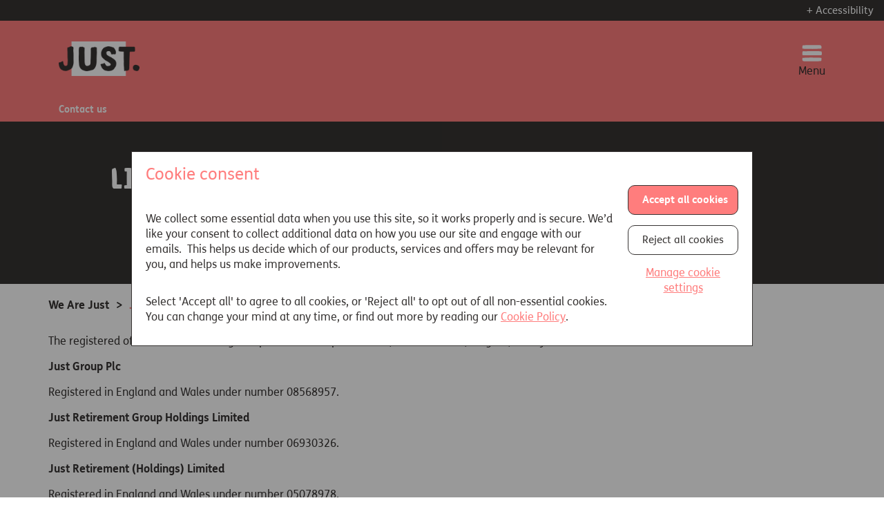

--- FILE ---
content_type: text/html; charset=utf-8
request_url: https://www.wearejust.co.uk/just-group-of-companies/
body_size: 6738
content:


<!DOCTYPE html>
<html lang="en-gb">
<head>
    <meta charset="utf-8">
    <meta name="viewport" content="width=device-width, initial-scale=1.0">
    <link href="http://www.wearejust.co.uk/just-group-of-companies/" rel="canonical">
    <script src="https://code.jquery.com/jquery-3.3.1.slim.min.js" integrity="sha384-q8i/X+965DzO0rT7abK41JStQIAqVgRVzpbzo5smXKp4YfRvH+8abtTE1Pi6jizo" crossorigin="anonymous" type="text/javascript"></script>
    <link href="https://cdn.jsdelivr.net/npm/bootstrap@5.2.3/dist/css/bootstrap.min.css" rel="stylesheet" integrity="sha384-rbsA2VBKQhggwzxH7pPCaAqO46MgnOM80zW1RWuH61DGLwZJEdK2Kadq2F9CUG65" crossorigin="anonymous">
    <script src="https://cdn.jsdelivr.net/npm/bootstrap@5.2.3/dist/js/bootstrap.bundle.min.js" integrity="sha384-kenU1KFdBIe4zVF0s0G1M5b4hcpxyD9F7jL+jjXkk+Q2h455rYXK/7HAuoJl+0I4" crossorigin="anonymous"></script>
    <script src="https://cdn.optimizely.com/js/5790793852518400.js"></script>

<!-- Google Tag Manager -->
<noscript><iframe src="//www.googletagmanager.com/ns.html?id=GTM-TTC49Q" height="0" width="0" style="display:none;visibility:hidden"></iframe></noscript>
<script>(function(w,d,s,l,i){w[l]=w[l]||[];w[l].push({'gtm.start':
new Date().getTime(),event:'gtm.js'});var f=d.getElementsByTagName(s)[0],
j=d.createElement(s),dl=l!='dataLayer'?'&l='+l:'';j.async=true;j.src=
'//www.googletagmanager.com/gtm.js?id='+i+dl;f.parentNode.insertBefore(j,f);
})(window,document,'script','dataLayer','GTM-TTC49Q');</script>
<!-- End Google Tag Managers -->

    <link href="/bundles/Shared/css?v=b4QS_mk5t-WeGz1uQuTZMMmKLEhlKnOH-SzrpZdAltE1" rel="stylesheet">

    <script src="/bundles/Shared/js?v=jomTaNdVUdGt4mL7EBt_chqaQYzsXOcC5AI_5Ara4oU1"></script>



        <meta name="google-site-verification" content="WGVzLcqA2YhujnL7-zY08ccP3XVZS3LPmPs3WPwO3mg">

    



<script type="application/ld+json">
    {
      "@context": "https://schema.org",
      "@type": "Organization",
      "url": "http://www.wearejust.co.uk/",
      "logo": "http://www.wearejust.co.uk/globalassets/waj/logos/eyjwyxroijoid2vhcmvqdxn0xc9hy2nvdw50c1wvywnclzqwmdawodvcl3byb2ply3rzxc8zxc9hc3nldhncl2jixc8xmzi0xc8zyzfiztu3ndi3otu0mzdmn2ewzgrlognlnzu3ndu4oc0xndk3odc1otk1lnbuzyj9_.png"
    }
</script>

<script type="application/ld+json">
    {
        "@context": "http://schema.org",
        "@type": "WebSite",
        "name": "Just",
        "url": "http://www.wearejust.co.uk/",
        "sameAs": [

        ],
        "potentialAction": {
            "@type": "SearchAction",
            "target": "/search-results/?q={search_term}",
            "query-input": "required name=search_term"
        }
    }
</script>




<script type="application/ld+json">
     {
        "@context": "https://schema.org",
        "@type": "Organization",
        "name": "Just",
        "email": "support@wearejust.co.uk",
        "legalName" : "Just Group plc",
        "url": "http://www.wearejust.co.uk/",
        "telephone": "01737 233296",
        "faxNumber": "",
        "logo": "http://www.wearejust.co.uk/globalassets/waj/logos/eyjwyxroijoid2vhcmvqdxn0xc9hy2nvdw50c1wvywnclzqwmdawodvcl3byb2ply3rzxc8zxc9hc3nldhncl2jixc8xmzi0xc8zyzfiztu3ndi3otu0mzdmn2ewzgrlognlnzu3ndu4oc0xndk3odc1otk1lnbuzyj9_.png",
        "foundingDate": "2004",
        "address": {
            "@type": "PostalAddress",
            "streetAddress": "10th Floor, Nomura Building, 1 Angel Ln",
            "addressLocality": "London ",
            "addressRegion": "Greater London",
            "postalCode": "EC4R 3AB",
            "addressCountry": "United Kingdom"
        },
        "contactPoint" : [

        ],
        "sameAs": [

        ]
    }
</script>

<script type="application/ld+json">
    {
      "@context": "https://schema.org",
      "@type": "FinancialService",
      "image": [
        "http://www.wearejust.co.uk/globalassets/waj/logos/eyjwyxroijoid2vhcmvqdxn0xc9hy2nvdw50c1wvywnclzqwmdawodvcl3byb2ply3rzxc8zxc9hc3nldhncl2jixc8xmzi0xc8zyzfiztu3ndi3otu0mzdmn2ewzgrlognlnzu3ndu4oc0xndk3odc1otk1lnbuzyj9_.png"
       ],
      "@id": "http://www.wearejust.co.uk/", 
      "name": "Just",
      "address": {
        "@type": "PostalAddress",
        "streetAddress": "10th Floor, Nomura Building, 1 Angel Ln",
        "addressLocality": "London ",
        "addressRegion": "Greater London",
        "postalCode": "EC4R 3AB",
        "addressCountry": "United Kingdom"
      },
      "geo": {
        "@type": "GeoCoordinates",
        "latitude": "51.509460",
        "longitude": "-0.090280"
      },
      "url": "/about-us/",
      "telephone": "01737 233296",
      "openingHoursSpecification": [
        {
          "@type": "OpeningHoursSpecification",
          "dayOfWeek": [
            "Monday",
            "Tuesday",
            "Wednesday",
            "Thursday",
            "Friday"
          ],
          "opens": "09:00",
          "closes": "17:00"
        }
      ]
    }
</script>






<script type="application/ld+json">
    {
     "@context": "https://schema.org",
     "@type": "BreadcrumbList",
     "itemListElement":
     [
{"@type": "ListItem","position": 1, "item":{"@id": "https://www.wearejust.co.uk/","name": "We Are Just"}},{"@type": "ListItem","position": 2, "item":{"@id": "https://www.wearejust.co.uk/just-group-of-companies/","name": "Just Group of companies"}}
     ]
    }
</script>




<script type="application/ld+json">
    {
    "@context": "https://schema.org",
    "@type": "WebPage",
     "breadcrumb": "We Are Just &gt; Just Group of companies",
    "primaryImageOfPage": "https://www.wearejust.co.uk/globalassets/waj-new-template/text-image/just-group-of-companies.png",
    "name": "Just Group of companies",
    "description": "Information on all the companies making up the Just Group Plc.",
    "publisher": {
        "@type": "Organization",
        "name": "Just"
      }
}
</script>

<link rel="shortcut icon" href="/globalassets/car-favicon-32x32222.png" type="image/x-icon">
<title>Just Group of companies</title>
<meta name="description" content="Information on all the companies making up the Just Group Plc.">
<meta name="keywords" content="">
<meta property="og:locale" content="en_GB">
<meta property="og:site_name" content="We Are Just">
<meta property="og:title" content="Just Group of companies">
<meta property="og:description" content="Information on all the companies making up the Just Group Plc.">
<meta property="og:url" content="http://www.wearejust.co.uk/just-group-of-companies/">
<meta property="twitter:card" content="summary">
<meta property="og:image" content="http://www.wearejust.co.uk/globalassets/waj-new-template/text-image/just-group-of-companies.png">
<meta property="twitter:image" content="http://www.wearejust.co.uk/globalassets/waj-new-template/text-image/just-group-of-companies.png">
    <script src="https://use.fontawesome.com/bedd3d9668.js"></script>
<script type="text/javascript">var appInsights=window.appInsights||function(config){function t(config){i[config]=function(){var t=arguments;i.queue.push(function(){i[config].apply(i,t)})}}var i={config:config},u=document,e=window,o="script",s="AuthenticatedUserContext",h="start",c="stop",l="Track",a=l+"Event",v=l+"Page",r,f;setTimeout(function(){var t=u.createElement(o);t.src=config.url||"https://js.monitor.azure.com/scripts/a/ai.0.js";u.getElementsByTagName(o)[0].parentNode.appendChild(t)});try{i.cookie=u.cookie}catch(y){}for(i.queue=[],r=["Event","Exception","Metric","PageView","Trace","Dependency"];r.length;)t("track"+r.pop());return t("set"+s),t("clear"+s),t(h+a),t(c+a),t(h+v),t(c+v),t("flush"),config.disableExceptionTracking||(r="onerror",t("_"+r),f=e[r],e[r]=function(config,t,u,e,o){var s=f&&f(config,t,u,e,o);return s!==!0&&i["_"+r](config,t,u,e,o),s}),i}({instrumentationKey:"722b96f0-63e2-4bda-88cc-96f6ae7056df",sdkExtension:"a"});window.appInsights=appInsights;appInsights.queue&&appInsights.queue.length===0&&appInsights.trackPageView();</script></head>

<body>
    
    <script src="/Static/Shared/js/header.js?v=1"></script>




<header class="header header--coral">

        <div class="header__banner row">

            <span class="header__banner__left col-xs-7 col-sm-3"></span>
            <span class="header__banner__right col-xs-5 hidden-sm hidden-md">
                    <button id="enableReciteMobile">+ Accessibility</button>
            </span>
            <span class="header__banner__center col-xs-12 col-sm-6"></span>
            <span class="header__banner__right hidden-xs col-sm-3">
                    <button id="enableRecite">+ Accessibility</button>
            </span>
        </div>

    <div class="header__upper">
        <a href="/" class="header__upper__image">
            <img alt="Logo" src="/link/186a4a820aff4601b67b4e6b92bb737e.aspx">
        </a>

        <div class="header-nav menu-item-colour--white">


    <div tabindex="0" data-header-tab="Your Retirement" class="header-nav__item">
        <span class="text-link--alt" title="Your Retirement">Your Retirement</span>
    </div>

    <div tabindex="0" data-header-tab="Financial products" class="header-nav__item">
        <span class="text-link--alt" title="Financial products">Financial products</span>
    </div>

    <div tabindex="0" data-header-tab="Retirement calculators" class="header-nav__item">
        <span class="text-link--alt" title="Retirement calculators">Retirement calculators</span>
    </div>

    <div class="header-nav__item">
        <a href="/definedbenefit/" class="text-link--alt" title="Defined Benefit">Defined Benefit</a>
    </div>

        </div>

        <div class="header__upper__right-logo-wrapper">
            <div tabindex="0" class="header-search-wrapper ">
                <span class="header-search-wrapper__toggle text-link--alt colour--white">Search</span>
                <div class="header-search-wrapper__wrap">
                    <div class="header-search-wrapper__wrap__container">
<form action="/search-results/" method="get" class="header-search">
    <span><img src="/Static/Shared/img/headerSearch/icon-search.svg" alt=""></span>
    <input type="text" maxlength="40" name="SearchText" placeholder="Search">
    <button>Go</button>
</form>
                    </div>
                </div>
            </div>


        </div>

        <div class="header__upper__menu">
            <div class="header__upper__menu--open">
                <span class="header__upper__menu__icon"></span>
                <span class="header__upper__menu__text">Menu</span>
            </div>

            <div class="header__upper__menu--close hidden">
                <span class="header__upper__menu__icon"></span>
                <span class="header__upper__menu__text">Close</span>
            </div>

        </div>
    </div>

    <div class="header__mobile-menu first-level-links--coral links-level-colour--black">
<form action="/search-results/" method="get" class="header-search">
    <span><img src="/Static/Shared/img/headerSearch/icon-search.svg" alt=""></span>
    <input type="text" maxlength="40" name="SearchText" placeholder="Search">
    <button>Go</button>
</form>

            <div class="header__mobile-menu__quick-links quick-links--coral adhoc-colour--white">
                    <a class="text-link" target="_top" href="/about-us/">About us</a>
                    <a class="text-link" target="_top" href="/useful-information/">Useful information</a>
            </div>


        <nav itemscope="" itemtype="http://www.schema.org/SiteNavigationElement" class="nav-mobile">
            <div class="nav-mobile__item">

        <span class="nav-mobile__item__level-title">Your Retirement</span>
        <div class="nav-mobile__item__wrapper">

                        <span class="nav-mobile__item__level-title">Retirement planning</span>
                        <div itemprop="name" class="nav-mobile__item__wrapper">
                                <a itemprop="url" target="_top" href="/your-retirement/retirement-planning/the-state-pension/">The State Pension</a>
                                <a itemprop="url" target="_top" href="/your-retirement/retirement-planning/different-types-of-pension/">Different types of pension</a>
                                <a itemprop="url" target="_top" href="/your-retirement/retirement-planning/tracing-previous-pensions/">Tracing previous pensions</a>
                                <a itemprop="url" href="/your-retirement/retirement-planning/converting-your-pension-savings-into-an-income/">Converting your pension into an income</a>
                                <a itemprop="url" target="_top" href="/your-retirement/retirement-planning/advice-guidance/">Advice and guidance</a>
                                <a itemprop="url" target="_top" href="/your-retirement/retirement-planning/when-can-i-retire/">When can I retire?</a>
                        </div>
                        <span class="nav-mobile__item__level-title">Estate planning</span>
                        <div itemprop="name" class="nav-mobile__item__wrapper">
                                <a itemprop="url" href="/your-retirement/estate-planning/inheritance-tax/">Inheritance tax</a>
                                <a itemprop="url" target="_top" href="/your-retirement/estate-planning/writing-a-will/">Writing a will</a>
                                <a itemprop="url" target="_top" href="/your-retirement/estate-planning/powers-of-attorney/">Powers of attorney</a>
                        </div>
                        <span class="nav-mobile__item__level-title">Benefits and allowances</span>
                        <div itemprop="name" class="nav-mobile__item__wrapper">
                                <a itemprop="url" target="_top" href="/your-retirement/benefits-allowances-and-p60-info/retirement-benefits/">Retirement benefits</a>
                                <a itemprop="url" target="_top" href="/your-retirement/benefits-allowances-and-p60-info/p60s-and-tax-codes-faqs/">P60s and tax codes: FAQs</a>
                        </div>
                        <span class="nav-mobile__item__level-title">Life events</span>
                        <div itemprop="name" class="nav-mobile__item__wrapper">
                                <a itemprop="url" target="_top" href="/your-retirement/life-events/dealing-with-divorce/">Dealing with divorce</a>
                                <a itemprop="url" target="_top" href="/your-retirement/life-events/bereavement/">Bereavement</a>
                                <a itemprop="url" target="_top" href="/your-retirement/life-events/planning-for-care/">Planning for care</a>
                        </div>
        </div>
        <span class="nav-mobile__item__level-title">Financial products</span>
        <div class="nav-mobile__item__wrapper">

                        <div itemprop="name" class="nav-mobile__item__wrapper is-visible">
                                <a itemprop="url" target="_top" href="/financial-products/annuities/">Annuities</a>
                                <a itemprop="url" target="_top" href="/financial-products/income-drawdown/">Income drawdown</a>
                                <a itemprop="url" target="_top" href="/financial-products/equity-release/">Equity release</a>
                                <a itemprop="url" target="_top" href="/financial-products/care-funding-plans/">Care funding plans</a>
                                <a itemprop="url" href="/financial-products/pensions/">Pensions</a>
                        </div>
        </div>
        <span class="nav-mobile__item__level-title">Retirement calculators</span>
        <div class="nav-mobile__item__wrapper">

                        <span class="nav-mobile__item__level-title">Retirement calculators</span>
                        <div itemprop="name" class="nav-mobile__item__wrapper">
                                <a itemprop="url" target="_top" href="/retirement-calculators/quick-income-builder/">Quick Income Builder</a>
                                <a itemprop="url" target="_top" href="/retirement-calculators/indicative-lifetime-mortgage-calculator/">Indicative Lifetime Mortgage calculator</a>
                                <a itemprop="url" target="_top" href="/retirement-calculators/drawdown-risk-calculator/">Drawdown Risk Calculator</a>
                                <a itemprop="url" target="_top" href="/retirement-calculators/pension-taxation-calculator/">Pension Taxation</a>
                                <a itemprop="url" href="/retirement-calculators/retirement-budget-planner/">Retirement Budget Planner</a>
                                <a itemprop="url" href="/retirement-calculators/longevity-calculator/">Longevity</a>
                        </div>
        </div>
    <span class="nav-mobile__item__level-title nav-mobile__item__level-title--link-only">
        <a class="nav-mobile__item__level-title-single-link" href="/definedbenefit/">Defined Benefit</a>
    </span>

            </div>
        </nav>
    </div>

    <div class="nav-desktop  nav-desktop--coral links-level-colour--black">

    <div data-content-tab="Your Retirement" class="nav-desktop__items nav-desktop__items--close">
        <div class="nav-desktop__items__wrap">
                <div class="nav-block">

<div>

                            <span class="nav-block__title">Retirement planning</span>

                                <a class="nav-block__link text-link--alt" target="_top" href="/your-retirement/retirement-planning/the-state-pension/" title="The State Pension">The State Pension</a>
                                <a class="nav-block__link text-link--alt" target="_top" href="/your-retirement/retirement-planning/different-types-of-pension/" title="Different types of pension">Different types of pension</a>
                                <a class="nav-block__link text-link--alt" target="_top" href="/your-retirement/retirement-planning/tracing-previous-pensions/" title="Tracing previous pensions">Tracing previous pensions</a>
                                <a class="nav-block__link text-link--alt" href="/your-retirement/retirement-planning/converting-your-pension-savings-into-an-income/" title="Converting your pension into an income">Converting your pension into an income</a>
                                <a class="nav-block__link text-link--alt" target="_top" href="/your-retirement/retirement-planning/advice-guidance/" title="Advice and guidance">Advice and guidance</a>
                                <a class="nav-block__link text-link--alt" target="_top" href="/your-retirement/retirement-planning/when-can-i-retire/" title="When can I retire?">When can I retire?</a>
                        </div>



                </div>
                <div class="nav-block">

<div>

                            <span class="nav-block__title">Estate planning</span>

                                <a class="nav-block__link text-link--alt" href="/your-retirement/estate-planning/inheritance-tax/" title="Inheritance tax">Inheritance tax</a>
                                <a class="nav-block__link text-link--alt" target="_top" href="/your-retirement/estate-planning/writing-a-will/" title="Writing a will">Writing a will</a>
                                <a class="nav-block__link text-link--alt" target="_top" href="/your-retirement/estate-planning/powers-of-attorney/" title="Powers of attorney">Powers of attorney</a>
                        </div>



                </div>
                <div class="nav-block">

<div>

                            <span class="nav-block__title">Benefits and allowances</span>

                                <a class="nav-block__link text-link--alt" target="_top" href="/your-retirement/benefits-allowances-and-p60-info/retirement-benefits/" title="Retirement benefits">Retirement benefits</a>
                                <a class="nav-block__link text-link--alt" target="_top" href="/your-retirement/benefits-allowances-and-p60-info/p60s-and-tax-codes-faqs/" title="P60s and tax codes: FAQs">P60s and tax codes: FAQs</a>
                        </div>



                </div>
                <div class="nav-block">

<div>

                            <span class="nav-block__title">Life events</span>

                                <a class="nav-block__link text-link--alt" target="_top" href="/your-retirement/life-events/dealing-with-divorce/" title="Dealing with divorce">Dealing with divorce</a>
                                <a class="nav-block__link text-link--alt" target="_top" href="/your-retirement/life-events/bereavement/" title="Bereavement">Bereavement</a>
                                <a class="nav-block__link text-link--alt" target="_top" href="/your-retirement/life-events/planning-for-care/" title="Planning for care">Planning for care</a>
                        </div>



                </div>
        </div>
    </div>
    <div data-content-tab="Financial products" class="nav-desktop__items nav-desktop__items--close">
        <div class="nav-desktop__items__wrap">
                <div class="nav-block">

<div>

                            <span class="nav-block__title">Financial products</span>

                                <a class="nav-block__link text-link--alt" target="_top" href="/financial-products/annuities/" title="Annuities">Annuities</a>
                                <a class="nav-block__link text-link--alt" target="_top" href="/financial-products/income-drawdown/" title="Income drawdown">Income drawdown</a>
                                <a class="nav-block__link text-link--alt" target="_top" href="/financial-products/equity-release/" title="Equity release">Equity release</a>
                                <a class="nav-block__link text-link--alt" target="_top" href="/financial-products/care-funding-plans/" title="Care funding plans">Care funding plans</a>
                                <a class="nav-block__link text-link--alt" href="/financial-products/pensions/" title="Pensions">Pensions</a>
                        </div>



                </div>
        </div>
    </div>
    <div data-content-tab="Retirement calculators" class="nav-desktop__items nav-desktop__items--close">
        <div class="nav-desktop__items__wrap">
                <div class="nav-block">

<div>

                            <span class="nav-block__title">Retirement calculators</span>

                                <a class="nav-block__link text-link--alt" target="_top" href="/retirement-calculators/quick-income-builder/" title="Quick Income Builder">Quick Income Builder</a>
                                <a class="nav-block__link text-link--alt" target="_top" href="/retirement-calculators/indicative-lifetime-mortgage-calculator/" title="Indicative Lifetime Mortgage calculator">Indicative Lifetime Mortgage calculator</a>
                                <a class="nav-block__link text-link--alt" target="_top" href="/retirement-calculators/drawdown-risk-calculator/" title="Drawdown Risk Calculator">Drawdown Risk Calculator</a>
                                <a class="nav-block__link text-link--alt" target="_top" href="/retirement-calculators/pension-taxation-calculator/" title="Pension Taxation">Pension Taxation</a>
                                <a class="nav-block__link text-link--alt" href="/retirement-calculators/retirement-budget-planner/" title="Retirement Budget Planner">Retirement Budget Planner</a>
                                <a class="nav-block__link text-link--alt" href="/retirement-calculators/longevity-calculator/" title="Longevity">Longevity</a>
                        </div>



                </div>
        </div>
    </div>

        <div class="nav-desktop__quick-links quick-links--coral adhoc-colour--white">
            <div class="nav-desktop__quick-links__container">

                    <div class="nav-desktop__quick-links__container__desktop">
                        <div class="nav-desktop__quick-links__container__links">
                                <a class="text-link" target="_top" href="/about-us/">About us</a>
                                <a class="text-link" target="_top" href="/useful-information/">Useful information</a>
                                <a class="text-link" target="_top" href="/contact-us/">Contact us</a>
                        </div>
                    </div>

                    <div class="nav-desktop__quick-links__container__mobile">
                        <div class="nav-desktop__quick-links__container__links">
                                <a class="text-link" target="_top" href="/contact-us/">Contact us</a>
                        </div>
                    </div>


                <span class="nav-desktop__quick-links__container__adhoc">


                </span>
            </div>
        </div>
        <div class="close-nav">
            <span>Close</span>
        </div>
    </div>
</header>

    <main>
<div class="background-banner background-banner--half-sized  " style="background-image: url('/globalassets/waj-new-template/justblackheroplain-1.png')">
    <div class="overlay left">
        <div class="overlay__text">
            <h1>List of Just Group PLC companies</h1>
        </div>
    </div>
</div>

        


    <div class="section--small-spacing">
        <div class="container">
            <ul class="breadcrumb coral">
                        <li><a href="/">We Are Just</a><span>></span></li>
                        <li><p class="breadcrumb__active">Just Group of companies</p></li>
            </ul>
        </div>
    </div>


<div class="section-wrapper"><div class="section">
<div class="container">
    <div class="rich-text-editor text-block coral">
        <h2></h2>

        <p>The registered office for the following companies is Enterprise House, Bancroft Road, Reigate, Surrey RH2 7RP.</p>
<p><strong>Just Group Plc</strong></p>
<p>Registered in England and Wales under number 08568957.</p>
<p><strong>Just Retirement Group Holdings Limited</strong></p>
<p>Registered in England and Wales under number 06930326.</p>
<p><strong>Just Retirement (Holdings) Limited</strong></p>
<p>Registered in England and Wales under number 05078978.</p>
<p><strong>Just Retirement Limited</strong></p>
<p>Registered in England and Wales under number 05017193.</p>
<p>Just Retirement Limited is authorised by the Prudential Regulation Authority and regulated by the Financial Conduct Authority and the Prudential Regulation Authority.</p>
<p><strong>Just Retirement Money Limited</strong></p>
<p>Registered in England and Wales under number 09415215.</p>
<p>Just Retirement Money Limited is authorised and regulated by the Financial Conduct Authority.</p>
<p><strong>Just Retirement Management Services Limited</strong></p>
<p>Registered in England and Wales under number 04682458.</p>
<p><strong>Partnership Life Assurance Company Limited</strong></p>
<p>Registered in England and Wales under number 05465261.</p>
<p>Partnership Life Assurance Company Limited is authorised by the Prudential Regulation Authority and regulated by the Financial Conduct Authority and the Prudential Regulation Authority.</p>
<p><strong>Partnership Home Loans Limited</strong></p>
<p>Registered in England and Wales under number 05108846.</p>
<p>Partnership Home Loans Limited is authorised and regulated by the Financial Conduct Authority.</p>
<p><strong>Partnership Services Limited</strong></p>
<p>Registered in England and Wales under number 05465380.</p>
<p><strong>HUB Financial&nbsp;Solutions Limited</strong></p>
<p>Registered in England and Wales under number 05125701.</p>
<p>HUB Financial&nbsp;Solutions Limited is authorised and regulated by the Financial Conduct Authority.</p>
<p><strong>HUB Pension Consulting Limited</strong></p>
<p>Registered in England and Wales under number 08212953.</p>
<p>HUB Pension Consulting is a trading name of HUB Financial Solutions Limited.&nbsp;</p>
<p><strong>Retire Different Limited</strong></p>
<p><span>Registered in England and Wales under number 10496803</span></p>
<p><strong>Spire Platform Solutions Limited</strong></p>
<p>Registered in England and Wales under number 11401397.</p>
<p>For a full list of the Just Group subsidiaries please refer to our Annual Report and Accounts at <a href="https://www.justgroupplc.co.uk/investors/results-reports-and-presentations" title="Just Group" target="_blank" rel="noopener">www.justgroupplc.co.uk</a>&nbsp;and this information can be found in the report under the 'Group Entities' section.&nbsp;</p>


    </div>
</div></div></div>
    </main>


<footer class="footer">
    <div class="footer__container">
        <div class="footer__container__upper">
            <a href="/" class="footer__container__logo">
                <img alt="logo" src="/link/b07c7d1b228d43348702e7196f19b7a4.aspx">
            </a>


        </div>

        <div class="footer__container__middle">
                <div class="footer__container__middle__column">
<div class="footer-links">

            <a class="text-link" target="_top" href="/site-map/">Site map</a>
            <a class="text-link" target="_top" href="/important-information/">Important information</a>
            <a class="text-link" target="_top" href="/accessibility/">Accessibility</a>
            <a class="text-link" target="_blank" href="https://www.workatjust.co.uk/">Work at Just</a>
            <a class="text-link" target="_top" href="/contact-us/">Contact us</a>
</div>
                </div>
                <div class="footer__container__middle__column">
<div class="footer-links">

            <a class="text-link" target="_top" href="/privacy-policy/">Privacy policy</a>
            <a class="text-link" target="_top" href="/cookie-policy/">Cookie policy</a>
            <a class="text-link" target="_top" href="/legal/">Legal</a>
            <a class="text-link" target="_blank" href="https://www.justgroupplc.co.uk/sustainability">Sustainability</a>
</div>
                </div>
                <div class="footer__container__middle__column">
<div class="footer-links">
        <span class="footer-links__title">Our Group sites</span>

            <a class="text-link" target="_blank" href="https://www.justadviser.com/">Just Adviser</a>
            <a class="text-link" target="_blank" href="https://www.justgroupplc.co.uk/">Just Group plc</a>
            <a class="text-link" target="_blank" href="https://www.hub-group.co.uk/">HUB Group</a>
            <a class="text-link" target="_blank" href="/definedbenefit/">Defined Benefit</a>
</div>
                </div>
                <div class="footer__container__middle__column">
<div class="footer-social-links">
        <span class="footer-social-links__title">Follow us</span>

        <span class="footer-social-links__link">
                <img src="/link/9d256d7451a742f5a3c0293878020863.aspx">
            <a class="text-link" target="_blank" href="https://twitter.com/WeAreJustUK">Twitter</a>
        </span>
        <span class="footer-social-links__link">
                <img src="/link/85b45c62494f44d0968fa1e0b5fd1b51.aspx">
            <a class="text-link" target="_blank" href="https://www.facebook.com/WeAreJustUK/">Facebook</a>
        </span>
        <span class="footer-social-links__link">
                <img src="/link/fe1cc5fa89624045b7f0782b372476fc.aspx">
            <a class="text-link" target="_blank" href="https://www.linkedin.com/company/just-group-plc">Linkedin</a>
        </span>
</div>                </div>

                <div class="footer__container__middle__column footer__container__middle__column--trust-pilot">
                    <div class="custom-block">
                            <div class="trust-pilot">
                                <script type="text/javascript" src="//widget.trustpilot.com/bootstrap/v5/tp.widget.bootstrap.min.js" async=""></script>
<div style="margin-bottom: 10px; margin-top: -10px; position: relative;" class="trustpilot-widget" data-locale="en-GB" data-template-id="5419b732fbfb950b10de65e5" data-businessunit-id="5ae019402a490b0001ec356b" data-style-height="24px" data-style-width="100%" data-theme="dark">
  <a href="https://uk.trustpilot.com/review/wearejust.co.uk" target="_blank" rel="noopener">Trustpilot</a>
</div> 
                            </div>


                            <img alt="Crystal Mark" src="/Static/Shared/img/footer/crystal-mark.png">
                    </div>
                </div>
        </div>

        <div class="footer__container__lower">
            <span></span>

            <span>© 2026 Just Group plc</span>
        </div>
    </div>
</footer>
    <script type="text/javascript" src="https://dl.episerver.net/13.6.1/epi-util/find.js"></script>
<script type="text/javascript">
if(typeof FindApi === 'function'){var api = new FindApi();api.setApplicationUrl('/');api.setServiceApiBaseUrl('/find_v2/');api.processEventFromCurrentUri();api.bindWindowEvents();api.bindAClickEvent();api.sendBufferedEvents();}
</script>


    <!-- Version: d4f87344 -->

</body>
</html>

--- FILE ---
content_type: text/css; charset=utf-8
request_url: https://www.wearejust.co.uk/bundles/Shared/css?v=b4QS_mk5t-WeGz1uQuTZMMmKLEhlKnOH-SzrpZdAltE1
body_size: 27157
content:
/* Minification failed. Returning unminified contents.
(1,60): run-time error CSS1039: Token not allowed after unary operator: '-bannerImage'
(1,133): run-time error CSS1046: Expect comma, found ')'
(1,419): run-time error CSS1062: Expected semicolon or closing curly-brace, found '-'
(1,1054): run-time error CSS1062: Expected semicolon or closing curly-brace, found '-'
(1,13279): run-time error CSS1062: Expected semicolon or closing curly-brace, found '-'
(1,13740): run-time error CSS1062: Expected semicolon or closing curly-brace, found '-'
(1,16306): run-time error CSS1062: Expected semicolon or closing curly-brace, found '-'
(1,17998): run-time error CSS1062: Expected semicolon or closing curly-brace, found '-'
(1,20012): run-time error CSS1062: Expected semicolon or closing curly-brace, found '-'
(1,22104): run-time error CSS1039: Token not allowed after unary operator: '-mobileImage'
(1,23310): run-time error CSS1062: Expected semicolon or closing curly-brace, found '-'
(1,24241): run-time error CSS1039: Token not allowed after unary operator: '-desktopImage'
(1,32845): run-time error CSS1062: Expected semicolon or closing curly-brace, found '-'
(1,33748): run-time error CSS1062: Expected semicolon or closing curly-brace, found '-'
(1,34306): run-time error CSS1062: Expected semicolon or closing curly-brace, found '-'
(1,34758): run-time error CSS1062: Expected semicolon or closing curly-brace, found '-'
(1,35274): run-time error CSS1062: Expected semicolon or closing curly-brace, found '-'
(1,37840): run-time error CSS1030: Expected identifier, found '.'
(1,37859): run-time error CSS1031: Expected selector, found ')'
(1,37859): run-time error CSS1025: Expected comma or open brace, found ')'
(1,45514): run-time error CSS1062: Expected semicolon or closing curly-brace, found '-'
(1,47223): run-time error CSS1062: Expected semicolon or closing curly-brace, found '-'
(1,50903): run-time error CSS1062: Expected semicolon or closing curly-brace, found '-'
(1,52189): run-time error CSS1062: Expected semicolon or closing curly-brace, found '-'
(1,54970): run-time error CSS1030: Expected identifier, found '.'
(1,54986): run-time error CSS1031: Expected selector, found ')'
(1,54986): run-time error CSS1025: Expected comma or open brace, found ')'
(1,56817): run-time error CSS1062: Expected semicolon or closing curly-brace, found '-'
(1,57623): run-time error CSS1062: Expected semicolon or closing curly-brace, found '-'
(1,61619): run-time error CSS1062: Expected semicolon or closing curly-brace, found '-'
(1,62125): run-time error CSS1062: Expected semicolon or closing curly-brace, found '-'
(1,64475): run-time error CSS1062: Expected semicolon or closing curly-brace, found '-'
(1,65001): run-time error CSS1062: Expected semicolon or closing curly-brace, found '-'
(1,66207): run-time error CSS1062: Expected semicolon or closing curly-brace, found '-'
(1,66800): run-time error CSS1062: Expected semicolon or closing curly-brace, found '-'
(1,68372): run-time error CSS1062: Expected semicolon or closing curly-brace, found '-'
(1,68809): run-time error CSS1062: Expected semicolon or closing curly-brace, found '-'
(1,70590): run-time error CSS1062: Expected semicolon or closing curly-brace, found '-'
(1,71601): run-time error CSS1062: Expected semicolon or closing curly-brace, found '-'
(1,72980): run-time error CSS1062: Expected semicolon or closing curly-brace, found '-'
(1,73426): run-time error CSS1062: Expected semicolon or closing curly-brace, found '-'
(1,124540): run-time error CSS1062: Expected semicolon or closing curly-brace, found '-'
(1,125402): run-time error CSS1062: Expected semicolon or closing curly-brace, found '-'
(1,127818): run-time error CSS1062: Expected semicolon or closing curly-brace, found '-'
(1,127851): run-time error CSS1062: Expected semicolon or closing curly-brace, found '-'
(1,127872): run-time error CSS1062: Expected semicolon or closing curly-brace, found '-'
(1,127910): run-time error CSS1062: Expected semicolon or closing curly-brace, found '-'
(1,127946): run-time error CSS1062: Expected semicolon or closing curly-brace, found '-'
(1,127978): run-time error CSS1062: Expected semicolon or closing curly-brace, found '-'
(1,128015): run-time error CSS1062: Expected semicolon or closing curly-brace, found '-'
(1,128052): run-time error CSS1062: Expected semicolon or closing curly-brace, found '-'
(1,128112): run-time error CSS1062: Expected semicolon or closing curly-brace, found '-'
(1,128146): run-time error CSS1062: Expected semicolon or closing curly-brace, found '-'
(1,128200): run-time error CSS1062: Expected semicolon or closing curly-brace, found '-'
(1,128221): run-time error CSS1062: Expected semicolon or closing curly-brace, found '-'
(1,128271): run-time error CSS1062: Expected semicolon or closing curly-brace, found '-'
(1,128300): run-time error CSS1062: Expected semicolon or closing curly-brace, found '-'
(1,128324): run-time error CSS1062: Expected semicolon or closing curly-brace, found '-'
(1,128348): run-time error CSS1062: Expected semicolon or closing curly-brace, found '-'
(1,128374): run-time error CSS1062: Expected semicolon or closing curly-brace, found '-'
(1,128396): run-time error CSS1062: Expected semicolon or closing curly-brace, found '-'
(1,128464): run-time error CSS1062: Expected semicolon or closing curly-brace, found '-'
(1,128488): run-time error CSS1062: Expected semicolon or closing curly-brace, found '-'
(1,128512): run-time error CSS1062: Expected semicolon or closing curly-brace, found '-'
 */
.background-image-block{padding:20px;background-image:var(--bannerImage);background-size:cover;box-shadow:inset 0 0 0 200px rgb(000%);}.background-image-block h3{font-family:'Just Script Web',sans-serif !important;}.background-image-block.background-image-block.sea-foam{color:#2fcfa0;}.background-image-block.background-image-block.sea-foam>a{border:2px solid #2fcfa0;padding:7px 12px;border-radius:7px;color:#373433;--bs-link-hover-color:#373433;text-transform:uppercase;display:block;width:fit-content;line-height:initial;background:#fff;transition:background .3s;cursor:pointer;font-weight:bold;font-size:16px;}.background-image-block.background-image-block.sea-foam>a:hover{background:#2fcfa0;color:#fff;text-decoration:none;}.background-image-block.background-image-block.sea-foam h3{color:#2fcfa0;}.background-image-block.background-image-block.coral{color:#ff7d7d;}.background-image-block__text>*{color:#373433;}.background-image-block>a{margin-top:20px;margin-left:auto;border:2px solid #ff7d7d;padding:7px 12px;border-radius:7px;color:#373433;--bs-link-hover-color:#373433;text-transform:uppercase;display:block;width:fit-content;line-height:initial;background:#fff;transition:background .3s;cursor:pointer;font-weight:bold;font-size:16px;}.background-image-block>a:hover{background:#ff7d7d;color:#fff;text-decoration:none;}.view-mobile .background-banner{left:50%;transform:translate(-50%);position:relative;}html body #top .block.bannerblock{padding-left:0 !important;padding-right:0 !important;position:relative;margin-top:0;left:50%;-moz-transform:translateX(-50%);-ms-transform:translateX(-50%);-o-transform:translateX(-50%);-webkit-transform:translateX(-50%);transform:translateX(-50%);width:100vw;margin:0 !important;}html body #top .block.bannerblock .background-banner{height:200px;overflow:hidden;background-size:cover;background-position:center;width:100vw;margin-left:-10px;margin-right:-10px;}html body #top .block.bannerblock .background-banner.background-banner--half-sized{height:100px;}html body #top .block.bannerblock .background-banner.background-banner--half-sized .overlay__text *{font-size:16px !important;}html body #top .block.bannerblock .background-banner.background-banner--half-sized .overlay a.text-link{bottom:9px;}html body #top .block.bannerblock .overlay{background-color:rgba(55,52,51,.5);height:100%;position:absolute;top:0;}html body #top .block.bannerblock .overlay__text{display:flex;padding:5px 10px 5px 20px;}html body #top .block.bannerblock .overlay__text *{color:#fff;font-family:'Just Script Web',sans-serif !important;font-size:24px !important;line-height:26px !important;letter-spacing:0 !important;}html body #top .block.bannerblock .overlay__text .just-seafoam{color:#2fcfa0;}html body #top .block.bannerblock .overlay__text .just-coral{color:#ff7d7d;}html body #top .block.bannerblock .overlay a.text-link,html body #top .block.bannerblock .overlay button.text-link{position:absolute;bottom:25px;font-size:9px;padding:4px 10px;border-width:2px;border-radius:6px;line-height:12px;color:#fff;font-family:'Just Sans Web',sans-serif;text-transform:uppercase;text-align:center;border:4px solid #000;background:transparent;font-weight:bold;}html body #top .block.bannerblock .overlay a.text-link--coral,html body #top .block.bannerblock .overlay button.text-link--coral{border-color:#ff7d7d;}html body #top .block.bannerblock .overlay a.text-link--coral:hover,html body #top .block.bannerblock .overlay button.text-link--coral:hover{background-color:#ff7d7d;text-decoration:none;}html body #top .block.bannerblock .overlay a.text-link--coral:focus,html body #top .block.bannerblock .overlay button.text-link--coral:focus{text-decoration:none !important;border:4px solid #ff7d7d !important;}html body #top .block.bannerblock .overlay a.text-link--sea-foam,html body #top .block.bannerblock .overlay button.text-link--sea-foam{border-color:#2fcfa0;}html body #top .block.bannerblock .overlay a.text-link--sea-foam:hover,html body #top .block.bannerblock .overlay button.text-link--sea-foam:hover{background-color:#2fcfa0 !important;text-decoration:none;}html body #top .block.bannerblock .overlay a.text-link--sea-foam:focus,html body #top .block.bannerblock .overlay button.text-link--sea-foam:focus{border-color:#2fcfa0 !important;}html body #top .block.bannerblock .overlay.left{left:0;width:50%;text-align:right;}html body #top .block.bannerblock .overlay.left a.text-link,html body #top .block.bannerblock .overlay.left button.text-link{right:10px;}html body #top .block.bannerblock .overlay.right{left:50%;width:50%;text-align:left;}html body #top .block.bannerblock .overlay.right a.text-link,html body #top .block.bannerblock .overlay.right button.text-link{left:10px;}@media(min-width:600px){.just-consumer html body #top .block.bannerblock .background-banner{transform:translateX(-25%);}html body #top .block.bannerblock .background-banner{height:300px;margin:0;}html body #top .block.bannerblock .background-banner.background-banner--half-sized{height:150px;}html body #top .block.bannerblock .background-banner.background-banner--half-sized .overlay__text{padding:20px 25px;justify-content:flex-end;}html body #top .block.bannerblock .background-banner.background-banner--half-sized .overlay__text *{font-size:22px !important;line-height:20px !important;}html body #top .block.bannerblock .background-banner.background-banner--half-sized .overlay a.text-link{bottom:15px;}html body #top .block.bannerblock .overlay__text{padding:55px 25px;}html body #top .block.bannerblock .overlay__text *{font-size:28px !important;line-height:27px !important;}html body #top .block.bannerblock .overlay a.text-link,html body #top .block.bannerblock .overlay button.text-link{bottom:40px;font-size:16px;padding:4px 20px;border-width:3px;}html body #top .block.bannerblock .overlay.left a.text-link,html body #top .block.bannerblock .overlay.left button.text-link{right:25px;}html body #top .block.bannerblock .overlay.right a.text-link,html body #top .block.bannerblock .overlay.right button.text-link{left:25px;}}.breadcrumb{list-style:none;display:flex;flex-wrap:wrap;}.breadcrumb.breadcrumb.sea-foam li .breadcrumb__active{color:#2fcfa0;}.breadcrumb.breadcrumb.sea-foam li>a{color:#373433;}.breadcrumb.breadcrumb.sea-foam li>a:hover{text-decoration-color:#2fcfa0;text-underline-offset:2px;text-decoration-thickness:2px;}.breadcrumb li{margin-top:0;margin-left:0;padding-left:0;}.breadcrumb li>a{margin-right:10px;color:#373433;}.breadcrumb li>a:hover{text-decoration-color:#ff7d7d;text-underline-offset:2px;text-decoration-thickness:2px;}.breadcrumb li .breadcrumb__active{color:#ff7d7d;font-weight:bold;}.breadcrumb li>span{font-weight:bold;margin-right:10px;}.Destination_Timeline_Block{position:relative;width:100%;height:auto;}.Destination_Timeline_Block svg{overflow:visible;margin:0 auto;}.Destination_Timeline_Block .mobile-svg{display:block;}.Destination_Timeline_Block .desktop-svg{display:none;}.Destination_Timeline_Block .box{position:absolute;top:.5%;left:0;display:-webkit-box;display:-ms-flexbox;display:flex;-webkit-box-orient:vertical;-webkit-box-direction:normal;-ms-flex-direction:column;flex-direction:column;height:100%;width:100%;}.Destination_Timeline_Block .box .flex-item p{color:unset;font-size:unset;}.Destination_Timeline_Block .box .flex-item a{color:#373433;text-decoration:none;border-bottom:2px solid #2fcfa0;font-weight:700;}.Destination_Timeline_Block .box .flex-item a:hover{background:#2fcfa0;cursor:pointer;}.Destination_Timeline_Block .box .flex-item:first-child{height:5.1%;}.Destination_Timeline_Block .box .flex-item:nth-child(2){height:9.3%;}.Destination_Timeline_Block .box .flex-item:nth-child(3){height:11.6%;}.Destination_Timeline_Block .box .flex-item:nth-child(4){height:12.4%;}.Destination_Timeline_Block .box .flex-item:nth-child(5){height:17.6%;}.Destination_Timeline_Block .box .flex-item:nth-child(6){height:17.6%;}.Destination_Timeline_Block .box .flex-item:nth-child(7){height:10.5%;}.Destination_Timeline_Block .box .flex-item:nth-child(8){-webkit-box-flex:1;-ms-flex:1;flex:1;}.Destination_Timeline_Block .box .flex-item .start{-webkit-transform:translateY(200px);transform:translateY(200px);opacity:0;}.Destination_Timeline_Block .box .flex-item .title{font-size:16px;letter-spacing:-1;}.Destination_Timeline_Block .box .flex-item .text{margin-top:27px;font-size:13px;letter-spacing:0;}.Destination_Timeline_Block .box .flex-item .one{margin:16% auto;color:#2fcfa0;text-align:center;width:90.5%;}.Destination_Timeline_Block .box .flex-item .two{width:91.4%;height:72%;margin-left:8%;}.Destination_Timeline_Block .box .flex-item .three{width:75%;height:72%;margin-left:8%;text-align:right;}.Destination_Timeline_Block .box .flex-item .four{width:75%;height:80%;margin-left:8%;}.Destination_Timeline_Block .box .flex-item .four .button{margin-top:27px;width:130px;height:41px;border-radius:50px;cursor:pointer;display:-webkit-box;display:-ms-flexbox;display:flex;-webkit-box-pack:center;-ms-flex-pack:center;justify-content:center;-webkit-box-align:center;-ms-flex-align:center;align-items:center;font-size:14px;text-decoration:none;border:1px solid #2fcfa0;background:#fff;color:#2fcfa0;padding:0 1em;font-weight:400;}.Destination_Timeline_Block .box .flex-item .four .button:hover{background:#2fcfa0;color:#fff;}.Destination_Timeline_Block .box .flex-item .five{width:75%;height:80%;margin-left:8%;text-align:right;}.Destination_Timeline_Block .box .flex-item .six{width:87.3%;height:85%;margin-left:8%;}.Destination_Timeline_Block .box .flex-item .seven{width:57.5%;height:70%;margin:0 auto;}.Destination_Timeline_Block .box .flex-item .eight{width:75%;height:95%;margin:0 auto;}@media(min-width:1200px){.Destination_Timeline_Block .mobile-svg{display:none;}.Destination_Timeline_Block .desktop-svg{display:block;}.Destination_Timeline_Block .svg-start{opacity:0;}.Destination_Timeline_Block .box{top:2.25%;}.Destination_Timeline_Block .box .justify-end{display:-webkit-box;display:-ms-flexbox;display:flex;-webkit-box-pack:end;-ms-flex-pack:end;justify-content:flex-end;}.Destination_Timeline_Block .box .flex-item:first-child{height:10%;}.Destination_Timeline_Block .box .flex-item:nth-child(2){height:10.55%;}.Destination_Timeline_Block .box .flex-item:nth-child(3){height:11.85%;}.Destination_Timeline_Block .box .flex-item:nth-child(4){height:14%;}.Destination_Timeline_Block .box .flex-item:nth-child(5){height:13.7%;}.Destination_Timeline_Block .box .flex-item:nth-child(6){height:17.75%;}.Destination_Timeline_Block .box .flex-item:nth-child(7){height:7.48%;}.Destination_Timeline_Block .box .flex-item:nth-child(8){-webkit-box-flex:1;-ms-flex:1;flex:1;}.Destination_Timeline_Block .box .flex-item .title{font-size:30px;}.Destination_Timeline_Block .box .flex-item .text{margin-top:2em;font-size:16px;letter-spacing:0;}.Destination_Timeline_Block .box .flex-item .one{margin-top:10%;height:40%;width:45.3%;font-size:30px;color:#2fcfa0;text-align:center;}.Destination_Timeline_Block .box .flex-item .two{margin-left:8%;width:40.3%;height:50%;}.Destination_Timeline_Block .box .flex-item .three{margin-right:14%;width:48%;height:50%;text-align:right;}.Destination_Timeline_Block .box .flex-item .four{margin-left:20%;width:39%;height:70%;}.Destination_Timeline_Block .box .flex-item .five{height:40%;width:43.2%;margin-right:5%;}.Destination_Timeline_Block .box .flex-item .six{height:60%;width:39.8%;margin-left:5%;}.Destination_Timeline_Block .box .flex-item .seven{height:70%;width:34.8%;margin-right:18%;text-align:right;}.Destination_Timeline_Block .box .flex-item .eight{max-height:200px;height:100%;width:47%;}}@media(-ms-high-contrast:active){.Destination_Timeline_Block *{margin:0;padding:0;}.Destination_Timeline_Block .box{height:3329.9px;width:1200px;}.Destination_Timeline_Block .box .flex-item .two{margin-left:14%;}.Destination_Timeline_Block .box .flex-item .three{margin-right:18%;}.Destination_Timeline_Block .box .flex-item .four{margin-left:24%;}.Destination_Timeline_Block .box .flex-item .five{margin-right:12%;}.Destination_Timeline_Block .box .flex-item .six{margin-left:11%;}.Destination_Timeline_Block svg{height:3329.9px;width:1200px;}.Destination_Timeline_Block .grey-path{display:none;}}@media(-ms-high-contrast:none){.Destination_Timeline_Block *{margin:0;padding:0;}.Destination_Timeline_Block .box{height:3329.9px;width:1200px;}.Destination_Timeline_Block .box .flex-item .two{margin-left:14%;}.Destination_Timeline_Block .box .flex-item .three{margin-right:18%;}.Destination_Timeline_Block .box .flex-item .four{margin-left:24%;}.Destination_Timeline_Block .box .flex-item .five{margin-right:12%;}.Destination_Timeline_Block .box .flex-item .six{margin-left:11%;}.Destination_Timeline_Block svg{height:3329.9px;width:1200px;}.Destination_Timeline_Block .grey-path{display:none;}}.expandable-text-block{display:flex;cursor:pointer;}.expandable-text-block.expandable-text-block.sea-foam .expandable-text-block__arrow{cursor:pointer;color:#2fcfa0;}.expandable-text-block.expandable-text-block.sea-foam .expandable-text-block__wrapper__title{color:#2fcfa0;}.expandable-text-block.expandable-text-block.sea-foam .expandable-text-block__button{margin-top:10px;border:2px solid #2fcfa0;padding:7px 12px;border-radius:7px;color:#373433;--bs-link-hover-color:#373433;text-transform:uppercase;display:block;width:fit-content;line-height:initial;background:#fff;transition:background .3s;cursor:pointer;font-weight:bold;font-size:16px;}.expandable-text-block.expandable-text-block.sea-foam .expandable-text-block__button:hover{background:#2fcfa0;color:#fff;text-decoration:none;}.expandable-text-block__button{margin-top:10px;border:2px solid #ff7d7d;padding:7px 12px;border-radius:7px;color:#373433;--bs-link-hover-color:#373433;text-transform:uppercase;display:block;width:fit-content;line-height:initial;background:#fff;transition:background .3s;cursor:pointer;font-weight:bold;font-size:16px;}.expandable-text-block__button:hover{background:#ff7d7d;color:#fff;text-decoration:none;}.expandable-text-block__arrow{cursor:pointer;margin-right:10px;font-weight:bold;transition:transform .3s;height:fit-content;font-size:2.4rem;line-height:1.4;font-weight:normal;color:#ff7d7d;}@media(min-width:768px){.expandable-text-block__arrow{font-size:2.6rem;line-height:1.4;}}@media(min-width:992px){.expandable-text-block__arrow{font-size:2.8rem;line-height:1.4;}}@media(min-width:1200px){.expandable-text-block__arrow{font-size:3rem;line-height:1.4;}}.expandable-text-block__arrow--open{transform:rotate(90deg);}.expandable-text-block__wrapper__title{display:flex;}.expandable-text-block__wrapper .rich-text-editor{height:0;overflow:hidden;transition:height .3s;}.expandable-text-block__wrapper .rich-text-editor>*:first-child{margin-top:10px;}.accordion-title{margin-bottom:3.75px;text-align:center;font-family:'Just Script Web',sans-serif;}.accordion .accordion-item{border:none;border-bottom:2px solid #373433;}.accordion .accordion-item .accordion-header .accordion-button{box-shadow:none;font-size:22px;line-height:26px;color:#373433;gap:20px;}.accordion .accordion-item .accordion-button:not(.collapsed){font-weight:bold;}.accordion .accordion-item .accordion-body{margin-bottom:12px;}.accordion .accordion-item .accordion-body p{font-size:18px;}.accordion .accordion-item .accordion-body ul{font-size:18px;}.accordion .accordion-item .accordion-body ul li+li{margin-top:0;}.accordion .accordion-item .accordion-collapse.collapsing,.accordion .accordion-item .accordion-collapse.show{background-color:transparent;}.accordion .accordion-item .btn-group{margin-top:2.5px;flex-wrap:wrap;gap:1.5625px;}@media(min-width:1200px){.accordion .accordion-item .btn-group{margin-top:1.875px;}}@media(min-width:992px){.accordion-title{margin-bottom:5px;}}h3+.featured-items-block{margin-top:20px;}.featured-items-block{background:#f1f1f1;padding:20px;}.featured-items-block h3{font-family:'Just Script Web';margin-bottom:20px;}.featured-items-block.featured-items-block.sea-foam h3{color:#2fcfa0;}.featured-items-block.featured-items-block.sea-foam .featured-items-teaser__image-wrapper__overlay>span{background:#2fcfa0;}.featured-items-block.featured-items-block.sea-foam .featured-items-teaser__button>a{border:2px solid #2fcfa0;padding:7px 12px;border-radius:7px;color:#373433;--bs-link-hover-color:#373433;text-transform:uppercase;display:block;width:fit-content;line-height:initial;background:#fff;transition:background .3s;cursor:pointer;font-weight:bold;font-size:16px;}.featured-items-block.featured-items-block.sea-foam .featured-items-teaser__button>a:hover{background:#2fcfa0;color:#fff;text-decoration:none;}.featured-items-block__batch-wrapper+.featured-items-block__batch-wrapper{margin-top:40px;}@media(min-width:768px){.featured-items-block__batch-wrapper{display:flex;flex-wrap:wrap;gap:20px;}.featured-items-block__batch-wrapper .featured-items-teaser{min-width:30%;}}@media(min-width:1200px){.featured-items-block__batch-wrapper{gap:30px;}}.featured-items-block__news .featured-items-teaser__image-wrapper{border-radius:10px;overflow:hidden;box-shadow:0 24px 0 0 #ff7d7d;}.featured-items-block__news .featured-items-teaser__image-wrapper>img{height:190px;}.featured-items-block__news .featured-items-teaser__text{background:#fff;margin:0;padding:30px;font-weight:bold;font-size:1.9rem;border-bottom-left-radius:10px;border-bottom-right-radius:10px;box-shadow:0 3px 7px 0 #d6d6d6;margin-top:18px;position:relative;z-index:0;}@media(min-width:768px){.section--narrow .featured-items-block__batch-wrapper .featured-items-teaser{min-width:50%;}.section--half .featured-items-block__batch-wrapper .featured-items-teaser,.section--wide .featured-items-block__batch-wrapper .featured-items-teaser{min-width:40%;}}.image-text-block.image-text-block.sea-foam .image-text-block__text-wrapper p a{color:#2fcfa0;}.image-text-block.image-text-block.sea-foam .image-text-block__text-wrapper>a{border:2px solid #2fcfa0;padding:7px 12px;border-radius:7px;color:#373433;--bs-link-hover-color:#373433;text-transform:uppercase;display:block;width:fit-content;line-height:initial;background:#fff;transition:background .3s;cursor:pointer;font-weight:bold;font-size:16px;}.image-text-block.image-text-block.sea-foam .image-text-block__text-wrapper>a:hover{background:#2fcfa0;color:#fff;text-decoration:none;}.image-text-block.image-text-block.sea-foam .image-text-block__text-wrapper h1,.image-text-block.image-text-block.sea-foam .image-text-block__text-wrapper h2,.image-text-block.image-text-block.sea-foam .image-text-block__text-wrapper h3,.image-text-block.image-text-block.sea-foam .image-text-block__text-wrapper h4,.image-text-block.image-text-block.sea-foam .image-text-block__text-wrapper h5,.image-text-block.image-text-block.sea-foam .image-text-block__text-wrapper h6{color:#2fcfa0;}.image-text-block.image-text-block.sea-foam .image-text-block__text-wrapper ul li::marker{color:#2fcfa0;}.image-text-block--border{border:1px solid #ff7d7d;padding:20px;}.image-text-block--border.image-text-block--border.sea-foam{border:1px solid #2fcfa0;}.image-text-block--wrap-text .image-text-block__text-wrapper{margin-top:0;}.image-text-block--wrap-text .image-text-block__text-wrapper__float-wrapper__image+*{margin-top:20px;}.image-text-block--wrap-text .image-text-block__text-wrapper__float-wrapper *+*{margin-top:15px;}.image-text-block--top{display:flex;flex-direction:column-reverse;}.image-text-block--top .image-text-block__text-wrapper{margin-top:0;}.image-text-block--top .image-text-block__image{margin-top:30px;}.image-text-block--icon .image-text-block__image{max-height:74px;margin-top:auto;margin-bottom:auto;}.image-text-block--icon .image-text-block__text-wrapper__float-wrapper__image{max-height:74px;object-fit:contain;}.image-text-block__image{width:100%;max-height:130px;object-fit:contain;}.image-text-block__text-wrapper{margin-top:30px;}.image-text-block__text-wrapper>a{margin-top:20px;border:2px solid #ff7d7d;padding:7px 12px;border-radius:7px;color:#373433;--bs-link-hover-color:#373433;text-transform:uppercase;display:block;width:fit-content;line-height:initial;background:#fff;transition:background .3s;cursor:pointer;font-weight:bold;font-size:16px;}.image-text-block__text-wrapper>a:hover{background:#ff7d7d;color:#fff;text-decoration:none;}@media(min-width:768px){.image-text-block{display:flex;gap:40px;}.image-text-block--left{flex-direction:row-reverse;}.image-text-block--alt{background-color:#f1f1f1;}.image-text-block--top{flex-direction:column-reverse;gap:15px;}.image-text-block--bottom{flex-direction:column;gap:15px;}.image-text-block__image{max-height:initial;width:40%;margin-left:auto;margin-right:auto;}.image-text-block__text-wrapper{margin-top:20px;display:flex;flex-direction:column;justify-content:center;width:100%;}.image-text-block--wrap-text .image-text-block__text-wrapper__float-wrapper__image{float:left;width:350px;margin-right:20px;margin-bottom:10px;}.image-text-block--wrap-text .image-text-block__text-wrapper__float-wrapper__image+*{margin-top:0;}.image-text-block--icon .image-text-block__image{max-height:74px;}.image-text-block--icon .image-text-block__text-wrapper{margin-top:0;}.image-text-block--icon .image-text-block__text-wrapper__float-wrapper__image{width:auto;}}@media(min-width:992px){.image-text-block--wrap-text .image-text-block__text-wrapper__float-wrapper__image{width:528px;}.image-text-block--icon .image-text-block__text-wrapper__float-wrapper__image{width:auto;}}@media(min-width:768px){.section--narrow .image-text-block,.section--half .image-text-block,.section--wide .image-text-block{flex-direction:column;}.section--narrow .image-text-block--top,.section--half .image-text-block--top,.section--wide .image-text-block--top{flex-direction:column-reverse;}.section--narrow .image-text-block__image,.section--half .image-text-block__image,.section--wide .image-text-block__image{width:100%;}.section--narrow .image-text-block__text-wrapper,.section--half .image-text-block__text-wrapper,.section--wide .image-text-block__text-wrapper{margin-top:0;}}.job-search-block{background-image:var(--mobileImage);aspect-ratio:1.75953079;background-size:contain;display:flex;margin-bottom:40px;}.job-search-block__mobile-svg object{width:95%;display:block;}.job-search-block__desktop-svg{display:none;}.job-search-block .container{width:60%;margin-left:0;display:flex;flex-direction:column;}.job-search-block__under-svg{margin-top:auto;margin-right:30px;}.job-search-block__form{margin-top:15px;}.job-search-block__form__dropdowns{display:flex;flex-direction:column;}.job-search-block__form__dropdowns label+label{margin-top:5px;}.job-search-block__form__dropdowns label select{height:30px;width:100%;max-width:150px;line-height:1;-webkit-appearance:none;border-radius:5px;border:2px solid #ff7d7d;padding-left:10px;text-overflow:ellipsis;white-space:nowrap;padding-right:50px;background-image:url(/Static/Shared/img/coral/JUST_Button_Dropdown_SVG.svg);background-repeat:no-repeat;font-size:14px;font-family:'Just Sans Web',sans-serif;background-size:14px;background-position:right 8px bottom 6px;cursor:pointer;}.job-search-block__form__dropdowns label select:focus-visible{outline:none;}.job-search-block__form button{margin-top:5px;border:2px solid #373433;padding:7px 12px;border-radius:7px;color:#fff;--bs-link-hover-color:#fff;text-transform:uppercase;display:block;width:fit-content;line-height:initial;background:#373433;transition:background .3s;cursor:pointer;font-weight:bold;font-size:16px;border-radius:5px;line-height:1.3rem;font-size:11px;padding:6px 15px;}.job-search-block__form button:hover{background:#fff;color:#373433;text-decoration:none;}@media(min-width:568px){.job-search-block__mobile-svg object{width:90%;}.job-search-block__under-svg{margin-right:60px;}.job-search-block__form{margin-top:30px;}.job-search-block__form__dropdowns{padding-right:70px;}.job-search-block__form__dropdowns label+label{margin-top:10px;}.job-search-block__form__dropdowns label select{height:48px;max-width:280px;font-size:16px;background-size:24px;background-position:right 16px bottom 11px;}.job-search-block button{font-size:16px;padding:13px 18px;margin-top:10px;}}@media(min-width:768px){.job-search-block{background-image:var(--desktopImage);aspect-ratio:2.55319149;max-width:1170px;margin:auto;padding-bottom:30px;}.job-search-block__mobile-svg{display:none;}.job-search-block__desktop-svg{display:initial;}.job-search-block__desktop-svg object{margin-right:90px;}.job-search-block__under-svg{display:none;}.job-search-block__form{margin-top:15px;}.job-search-block__form__dropdowns{padding-right:20px;}.job-search-block .container{width:33.33%;}}@media(min-width:992px){.job-search-block__desktop-svg object{margin-top:20px;margin-right:70px;}.job-search-block__form__dropdowns{padding-right:0;}}@media(min-width:1200px){.job-search-block__desktop-svg object{margin-top:30px;}}.Profile_List_Block.Profile_List_Block.sea-foam .wrapper>.title{color:#2fcfa0;}.Profile_List_Block.Profile_List_Block.sea-foam .wrapper .member-details .details .name-and-title .title{color:#2fcfa0;}.Profile_List_Block .wrapper{margin:auto;}.Profile_List_Block .wrapper>.title{font-size:26px;line-height:59px;letter-spacing:-1px;color:#ff7d7d;}.Profile_List_Block .wrapper>.instructions{margin-top:10px;font-size:16px;line-height:18px;letter-spacing:0;font-weight:400;}.Profile_List_Block .wrapper .team-grid{display:-webkit-box;display:-ms-flexbox;display:flex;-webkit-box-orient:horizontal;-webkit-box-direction:normal;-ms-flex-flow:row wrap;flex-flow:row wrap;-webkit-box-align:start;-ms-flex-align:start;align-items:flex-start;-webkit-box-pack:start;-ms-flex-pack:start;justify-content:flex-start;margin:28px -7px -7px;}.Profile_List_Block .wrapper .team-grid .team-member{cursor:pointer;position:relative;width:calc(25% - 14px);height:auto;margin:7px;filter:url(/Static/img/hub/filters.svg#grayscale);-webkit-filter:grayscale(1);background-position:50%;background-size:cover;opacity:1;-webkit-transition:opacity .3s ease-out;transition:opacity .3s ease-out;}.Profile_List_Block .wrapper .team-grid .team-member.selected{opacity:.1;}.Profile_List_Block .wrapper .member-details{opacity:0;height:0;-webkit-transition:opacity .3s ease-out;transition:opacity .3s ease-out;display:-webkit-box;display:-ms-flexbox;display:flex;-webkit-box-orient:vertical;-webkit-box-direction:normal;-ms-flex-direction:column;flex-direction:column;margin-top:20px;position:relative;}.Profile_List_Block .wrapper .member-details .close{position:absolute;top:0;right:0;width:29px;height:29px;cursor:pointer;}.Profile_List_Block .wrapper .member-details .close g ellipse{fill:#373433;}.Profile_List_Block .wrapper .member-details .close:hover g ellipse{fill:#32cea1;}.Profile_List_Block .wrapper .member-details .photo{width:237px;height:257px;background-position:50%;background-size:cover;}.Profile_List_Block .wrapper .member-details .details{-webkit-box-flex:1;-ms-flex:1;flex:1;display:-webkit-box;display:-ms-flexbox;display:flex;-webkit-box-orient:vertical;-webkit-box-direction:normal;-ms-flex-flow:column nowrap;flex-flow:column nowrap;-webkit-box-align:start;-ms-flex-align:start;align-items:flex-start;-webkit-box-pack:center;-ms-flex-pack:center;justify-content:center;color:#373433;}.Profile_List_Block .wrapper .member-details .details .name-and-title{font-size:21px;line-height:28px;letter-spacing:-1px;margin-top:41px;}.Profile_List_Block .wrapper .member-details .details .name-and-title .title{color:#ff7d7d;}.Profile_List_Block .wrapper .member-details .details .bio{width:100%;margin-top:30px;font-size:16px;line-height:21px;letter-spacing:0;}.Profile_List_Block .wrapper .member-details .details .contacts{margin-top:36px;display:-webkit-box;display:-ms-flexbox;display:flex;}.Profile_List_Block .wrapper .member-details .details .contacts a{border-bottom:none;}.Profile_List_Block .wrapper .member-details .details .contacts a:hover{background-color:transparent;}.Profile_List_Block .wrapper .member-details .details .contacts>*{margin-right:8px;}.Profile_List_Block .wrapper .member-details.showing-member{opacity:1;height:inherit;}.Profile_List_Block.Profile_List_Block--three-column .wrapper .team-grid .team-member{width:calc(33.33% - 14px);}@media(min-width:900px){.Profile_List_Block .wrapper{max-width:inherit;}.Profile_List_Block .wrapper>.title{font-size:30px;line-height:59px;letter-spacing:-1px;}.Profile_List_Block .wrapper>.instructions{font-size:16px;line-height:28px;letter-spacing:0;font-weight:700;}.Profile_List_Block .wrapper .team-grid{margin:32px -10.5px;}.Profile_List_Block .wrapper .team-grid .team-member{width:calc(25% - 21px);margin:10.5px;}.Profile_List_Block .wrapper .member-details{-webkit-box-orient:horizontal;-webkit-box-direction:normal;-ms-flex-direction:row;flex-direction:row;margin-top:0;padding-bottom:0;}.Profile_List_Block .wrapper .member-details .photo{width:403px;height:438px;}.Profile_List_Block .wrapper .member-details .details{-webkit-box-flex:1;-ms-flex:1;flex:1;padding-left:88px;}.Profile_List_Block .wrapper .member-details .details .name-and-title{font-size:30px;line-height:28px;letter-spacing:-1px;margin-top:0;}.Profile_List_Block .wrapper .member-details .details .bio{margin-top:36px;font-size:16px;line-height:25px;letter-spacing:0;}.Profile_List_Block .wrapper .member-details .details .contacts a{border-bottom:none;}.Profile_List_Block .wrapper .member-details .details .contacts a:hover{background-color:transparent;}.Profile_List_Block .wrapper .member-details .details .contacts>*{margin-right:10px;}.Profile_List_Block.Profile_List_Block--three-column .wrapper .team-grid .team-member{width:calc(33.33% - 21px);}}.slideIntoView{-webkit-transform:translate3d(0,200px,0);transform:translate3d(0,200px,0);opacity:0;-webkit-transition-duration:0;transition-duration:0;}.slideIntoView.fadeIn{-webkit-transition:all .4s;transition:all .4s;-webkit-transition-timing-function:ease;transition-timing-function:ease;opacity:1;-webkit-transform:none;transform:none;}.map-block{width:100%;}.related-links-block{background:#f1f1f1;border:2px solid #ff7d7d;display:flex;flex-direction:row;padding:20px;gap:20px;}.related-links-block h3{font-family:'Just Script Web';margin-bottom:10px;line-height:1;}.related-links-block.related-links-block.sea-foam{background:#caf3e7;border:2px solid #2fcfa0;}.related-links-block.related-links-block.sea-foam h3{color:#2fcfa0;}.related-links-block.related-links-block.sea-foam a{color:#373433;}.related-links-block.related-links-block.sea-foam a:hover{text-decoration-color:#2fcfa0;text-underline-offset:2px;text-decoration-thickness:2px;}.related-links-block a{width:fit-content;color:#373433;}.related-links-block a:hover{text-decoration-color:#ff7d7d;text-underline-offset:2px;text-decoration-thickness:2px;}.related-links-block__icon-container img{width:80px;}.related-links-block__content{display:flex;flex-direction:column;}.latest-news-block{overflow:hidden;cursor:grab;}.latest-news-block.latest-news-block.sea-foam .news-item__divider{background:#2fcfa0;}.latest-news-block.latest-news-block.sea-foam .news-item__text-wrap>a{color:#373433;}.latest-news-block.latest-news-block.sea-foam .news-item__text-wrap>a:hover{text-decoration-color:#2fcfa0;text-underline-offset:2px;text-decoration-thickness:2px;}.latest-news-block .splide__slide{width:100%;}.latest-news-block .splide__arrows,.latest-news-block .splide__pagination{display:none;}.latest-news-block .news-item{display:flex;}.latest-news-block .news-item__divider{min-width:5px;background:#ff7d7d;}.latest-news-block .news-item__text-wrap{margin-left:10px;}.latest-news-block .news-item__text-wrap>a{color:#373433;}.latest-news-block .news-item__text-wrap>a:hover{text-decoration-color:#ff7d7d;text-underline-offset:2px;text-decoration-thickness:2px;}.latest-news-block .news-item__text-wrap>p{display:-webkit-box;-webkit-line-clamp:3;-webkit-box-orient:vertical;overflow:hidden;text-overflow:ellipsis;margin-top:5px;}@media(min-width:768px){.latest-news-block .splide__slide{width:50%;}}@media(min-width:1200px){.latest-news-block .splide__slide{width:33.33%;}}@media(min-width:768px){.section--narrow .latest-news-block .splide__slide,.section--half .latest-news-block .splide__slide{width:75%;}}@media(min-width:1200px){.section--wide .latest-news-block .splide__slide{width:50%;}.section--half .latest-news-block .splide__slide{width:75%;}.section--narrow .latest-news-block .splide__slide{width:100%;}}.latest-jobs-block{display:flex;flex-direction:column;}.latest-jobs-block.latest-jobs-block.sea-foam>h2{color:#2fcfa0;}.latest-jobs-block.latest-jobs-block.sea-foam .latest-jobs-block__item{background-color:#caf3e7;border-color:#2fcfa0;}.latest-jobs-block.latest-jobs-block.sea-foam .latest-jobs-block__item__button{border:2px solid #2fcfa0;padding:7px 12px;border-radius:7px;color:#373433;--bs-link-hover-color:#373433;text-transform:uppercase;display:block;width:fit-content;line-height:initial;background:#fff;transition:background .3s;cursor:pointer;font-weight:bold;font-size:16px;}.latest-jobs-block.latest-jobs-block.sea-foam .latest-jobs-block__item__button:hover{background:#2fcfa0;color:#fff;text-decoration:none;}.latest-jobs-block>h2{text-align:left;margin-bottom:30px;font-family:'Just Script Web',sans-serif;}.latest-jobs-block__item{padding:15px;background-color:#ffe5e5;display:flex;flex-direction:column;margin-bottom:50px;border:2px solid #ff7d7d;}.latest-jobs-block__item__title{font-family:'Just Sans Web',sans-serif;font-size:20px;margin:0;line-height:30px;color:#373433;}.latest-jobs-block__item__group{font-weight:bold;}.latest-jobs-block__item__button.text-link{margin-left:auto;margin-top:auto;border:2px solid #ff7d7d;padding:7px 12px;border-radius:7px;color:#373433;--bs-link-hover-color:#373433;text-transform:uppercase;display:block;width:fit-content;line-height:initial;background:#fff;transition:background .3s;cursor:pointer;font-weight:bold;font-size:16px;}.latest-jobs-block__item__button.text-link:hover{background:#ff7d7d;color:#fff;text-decoration:none;}.latest-jobs-block__item__group,.latest-jobs-block__item__location{font-family:'Just Sans Web',sans-serif;font-size:16px;color:#373433;line-height:30px;}.latest-jobs-block__item__button{border:2px solid #ff7d7d;padding:7px 12px;border-radius:7px;color:#373433;--bs-link-hover-color:#373433;text-transform:uppercase;display:block;width:fit-content;line-height:initial;background:#fff;transition:background .3s;cursor:pointer;font-weight:bold;font-size:16px;margin-left:auto;}.latest-jobs-block__item__button:hover{background:#ff7d7d;color:#fff;text-decoration:none;}.latest-jobs-block.sea-foam .latest-jobs-block__button>a{margin-top:15px;border:2px solid #2fcfa0;padding:7px 12px;border-radius:7px;color:#373433;--bs-link-hover-color:#373433;text-transform:uppercase;display:block;width:fit-content;line-height:initial;background:#fff;transition:background .3s;cursor:pointer;font-weight:bold;font-size:16px;color:#373433 !important;margin-left:auto;margin-right:auto;}.latest-jobs-block.sea-foam .latest-jobs-block__button>a:hover{background:#2fcfa0;color:#fff;text-decoration:none;}.latest-jobs-block.coral .latest-jobs-block__button>a{margin-top:15px;border:2px solid #ff7d7d;padding:7px 12px;border-radius:7px;color:#373433;--bs-link-hover-color:#373433;text-transform:uppercase;display:block;width:fit-content;line-height:initial;background:#fff;transition:background .3s;cursor:pointer;font-weight:bold;font-size:16px;color:#373433 !important;margin-left:auto;margin-right:auto;}.latest-jobs-block.coral .latest-jobs-block__button>a:hover{background:#ff7d7d;color:#fff;text-decoration:none;}@media(min-width:768px){.section--narrow .latest-jobs-block__item,.section--half .latest-jobs-block__item{flex-basis:100%;}}.sitemap.sitemap.coral ul li a{color:#373433;}.sitemap.sitemap.coral ul li a:hover{text-decoration-color:#ff7d7d;text-underline-offset:2px;text-decoration-thickness:2px;}.sitemap.sitemap.coral ul li::marker{color:#ff7d7d;}.sitemap.sitemap.coral ul ul{margin-left:20px;}.sitemap.sitemap.coral ul ul li::marker{color:#ff7d7d;}.sitemap.sitemap.coral *+*{margin-top:5px;}.sitemap.sitemap.sea-foam ul li a{color:#373433;}.sitemap.sitemap.sea-foam ul li a:hover{text-decoration-color:#2fcfa0;text-underline-offset:2px;text-decoration-thickness:2px;}.sitemap.sitemap.sea-foam ul li::marker{color:#2fcfa0;}.sitemap.sitemap.sea-foam ul ul{margin-left:20px;}.sitemap.sitemap.sea-foam ul ul li::marker{color:#2fcfa0;}.sitemap.sitemap.sea-foam *+*{margin-top:5px;}.tab-container.sea-foam h1,.tab-container.sea-foam h2,.tab-container.sea-foam h3,.tab-container.sea-foam h4,.tab-container.sea-foam h5,.tab-container.sea-foam h6{color:#2fcfa0;}.tab-container.sea-foam .tab-item{border-bottom-color:#2fcfa0;}.tab-container.sea-foam .tab-item:first-of-type{border-top-color:#2fcfa0;}.tab-container.sea-foam .tab-item:after{background-image:url(/Static/JUST/img/themes/just-consumer/plus_seafoam.png);}.tab-container.sea-foam .tab-item.open{background-color:#caf3e7;}.tab-container.sea-foam .tab-item.open:after{background-image:url(/Static/JUST/img/themes/just-consumer/minus_seafoam.png);}.tab-container.sea-foam .tab-container__content-wrapper{background-color:#caf3e7;}.tab-container .tab-item{padding:10px 0;position:relative;}.tab-container .tab-item:first-of-type{border-top:solid 2px #ff7d7d;}.tab-container .tab-item:after{content:"";background-image:url(/Static/JUST/img/themes/just-consumer/plus_coral.png);width:30px;height:30px;display:block;background-size:cover;position:absolute;right:0;top:13px;pointer-events:none;}.tab-container .tab-item__title{cursor:pointer;}.tab-container .tab-item__title h3{font-family:'Just Script Web',sans-serif;}.tab-container .tab-item__content{height:0;overflow:hidden;transition:all .3s;margin-top:20px;}.tab-container .tab-item__content:has(.formcontainerblock){background:#ffe5e5;}.tab-container .tab-item.open{padding-bottom:20px;}.tab-container .tab-item.open:after{background-image:url(/Static/JUST/img/themes/just-consumer/minus_coral.png);}.tab-container__content-wrapper{display:none;}@media(min-width:768px){.tab-container__labels{display:flex;justify-content:center;}.tab-container__labels .tab-item{background:#ff7d7d;margin:0 15px;padding:6px 20px 3px;border-radius:7px 7px 0 0;}.tab-container__labels .tab-item:after{display:none;}.tab-container__labels .tab-item__title h3{color:#fff;line-height:1.2;}.tab-container__labels .tab-item__content{display:none;}.tab-container__labels .tab-item.open{background:#ffe5e5;border:2px solid #ff7d7d;border-bottom:none;margin-bottom:-2px;padding:6px 20px 5px;}.tab-container__labels .tab-item.open .tab-item__title h3{color:#373433;}.tab-container__content-wrapper{border-top:2px #ff7d7d solid;display:block;background-color:#ffe5e5;}.tab-container__content-wrapper__item{display:none;}.tab-container__content-wrapper__item.open{display:block;}.tab-container.sea-foam .tab-item{background:#2fcfa0;}.tab-container.sea-foam .tab-item.open{border-color:#2fcfa0;background:#fff;}.tab-container.sea-foam .tab-container__content-wrapper{border-color:#2fcfa0;}}@media(min-width:992px){.tab-container__labels .tab-item{padding:3px 20px;}.tab-container__labels .tab-item__title h3{line-height:1.4;}.tab-container__labels .tab-item.open{padding:3px 20px;}}.Timeline_Block{position:relative;letter-spacing:-1px;}.Timeline_Block.Timeline_Block.sea-foam .timeline-container .timeline-event .center .milestone{border:2px solid #2fcfa0;background-color:#fff;}.Timeline_Block.Timeline_Block.sea-foam .timeline-container .timeline-event.active .center .milestone{background-color:#2fcfa0;border-color:#2fcfa0;}.Timeline_Block .timeline-container{margin:0 auto;font-size:16px;display:-webkit-box;display:-ms-flexbox;display:flex;-webkit-box-orient:vertical;-webkit-box-direction:normal;-ms-flex-flow:column nowrap;flex-flow:column nowrap;-webkit-box-align:stretch;-ms-flex-align:stretch;align-items:stretch;-webkit-box-pack:start;-ms-flex-pack:start;justify-content:flex-start;}.Timeline_Block .timeline-container:before{content:"";position:absolute;top:15px;left:50%;bottom:10px;width:1px;-webkit-transform:translateX(-1px);transform:translateX(-1px);background-color:#707070;}.Timeline_Block .timeline-container .timeline-event{position:relative;display:-webkit-box;display:-ms-flexbox;display:flex;-webkit-box-orient:vertical;-webkit-box-direction:normal;-ms-flex-flow:column nowrap;flex-flow:column nowrap;-webkit-box-align:center;-ms-flex-align:center;align-items:center;margin:0 0 60px;}.Timeline_Block .timeline-container .timeline-event:first-child{margin-top:0;}.Timeline_Block .timeline-container .timeline-event:first-child .center .milestone{background-color:#ff7d7d;border-color:#ff7d7d;color:#fff;}.Timeline_Block .timeline-container .timeline-event:last-child{margin-bottom:0;}.Timeline_Block .timeline-container .timeline-event .center{-webkit-box-ordinal-group:2;-ms-flex-order:1;order:1;height:inherit;min-width:inherit;}.Timeline_Block .timeline-container .timeline-event .center .milestone{background-color:#fff;color:#373433;border:2px solid #ff7d7d;border-radius:200px;min-width:113px;height:113px;-webkit-transition:all .3s ease-in-out;transition:all .3s ease-in-out;display:-webkit-box;display:-ms-flexbox;display:flex;-webkit-box-align:center;-ms-flex-align:center;align-items:center;-webkit-box-pack:center;-ms-flex-pack:center;justify-content:center;}.Timeline_Block .timeline-container .timeline-event .center .milestone p{display:-webkit-box;display:-ms-flexbox;display:flex;-webkit-box-align:center;-ms-flex-align:center;align-items:center;-webkit-box-pack:center;-ms-flex-pack:center;justify-content:center;-webkit-box-orient:vertical;-webkit-box-direction:normal;-ms-flex-flow:column;flex-flow:column;text-align:center;max-width:90%;margin:0;padding:0 1em;}.Timeline_Block .timeline-container .timeline-event .center .milestone p b{font-size:26px;}.Timeline_Block .timeline-container .timeline-event .center .milestone p strong{font-size:26px;}.Timeline_Block .timeline-container .timeline-event .center .milestone p *{max-width:100%;}.Timeline_Block .timeline-container .timeline-event .left{-webkit-box-flex:1;-ms-flex:1 1;flex:1 1;opacity:0;text-align:center;-webkit-box-ordinal-group:3;-ms-flex-order:2;order:2;}.Timeline_Block .timeline-container .timeline-event .left p b{font-weight:900;}.Timeline_Block .timeline-container .timeline-event .left p strong{font-weight:900;}.Timeline_Block .timeline-container .timeline-event .left>*{text-align:center;background-color:#fff;padding:.25em;margin-top:57px;}.Timeline_Block .timeline-container .timeline-event .right{-webkit-box-flex:1;-ms-flex:1 1;flex:1 1;opacity:0;-webkit-box-ordinal-group:4;-ms-flex-order:3;order:3;}.Timeline_Block .timeline-container .timeline-event .right p{display:-webkit-box;display:-ms-flexbox;display:flex;-webkit-box-orient:vertical;-webkit-box-direction:normal;-ms-flex-flow:column nowrap;flex-flow:column nowrap;}.Timeline_Block .timeline-container .timeline-event .right p b{font-weight:900;}.Timeline_Block .timeline-container .timeline-event .right p strong{font-weight:900;}.Timeline_Block .timeline-container .timeline-event .right p *+*{margin-top:1em;}.Timeline_Block .timeline-container .timeline-event .right>*{margin-left:82px;background-color:#fff;padding:.25em;margin-top:57px;text-align:center;margin-left:inherit;}.Timeline_Block .timeline-container .timeline-event .left.fadeIn{-webkit-transition:all .7s;transition:all .7s;-webkit-transition-timing-function:ease;transition-timing-function:ease;opacity:1;-webkit-transform:none;transform:none;}.Timeline_Block .timeline-container .timeline-event .right.fadeIn{-webkit-transition:all .7s;transition:all .7s;-webkit-transition-timing-function:ease;transition-timing-function:ease;opacity:1;-webkit-transform:none;transform:none;}.Timeline_Block .timeline-container .timeline-event.active .center .milestone{background-color:#ff7d7d;border-color:#ff7d7d;color:#fff;}@media(min-width:900px){.Timeline_Block .timeline-container{font-size:20px;max-width:1040px;}.Timeline_Block .timeline-container .timeline-event{-webkit-box-orient:horizontal;-webkit-box-direction:normal;-ms-flex-flow:row nowrap;flex-flow:row nowrap;-webkit-box-align:center;-ms-flex-align:center;align-items:center;margin:60px 0;}.Timeline_Block .timeline-container .timeline-event .center{min-width:108px;height:120px;-webkit-box-ordinal-group:3;-ms-flex-order:2;order:2;}.Timeline_Block .timeline-container .timeline-event .center .milestone{border:3px solid #373433;border-radius:200px;min-width:108px;height:108px;}.Timeline_Block .timeline-container .timeline-event .center .milestone p{max-width:100%;text-align:inherit;}.Timeline_Block .timeline-container .timeline-event .left{-webkit-box-ordinal-group:2;-ms-flex-order:1;order:1;}.Timeline_Block .timeline-container .timeline-event .left>*{text-align:left;padding-right:64px;margin-top:0;}.Timeline_Block .timeline-container .timeline-event .left p{font-size:16px;}.Timeline_Block .timeline-container .timeline-event .left p strong{font-size:20px;}.Timeline_Block .timeline-container .timeline-event .right{-webkit-box-ordinal-group:4;-ms-flex-order:3;order:3;}.Timeline_Block .timeline-container .timeline-event .right>*{padding-left:64px;text-align:left;margin-top:0;}.Timeline_Block .timeline-container .timeline-event .right p{font-size:16px;}.Timeline_Block .timeline-container .timeline-event .right p strong{font-size:20px;}}.calculator-block iframe{width:100%;}:root{--rangeslider-primary:#ff7d7d !important;}body{padding:0 !important;}.comentis-app-formfield.reference label{display:none;}.comentis-app-formfield.reference:before{content:"Your Just Policy Number:";font-size:18px;line-height:1.5;}.comentis-app-widget{background:#f1f1f1 !important;}.comentis-app-widget .comentis-app-title{background:#ff7d7d !important;}.comentis-app-widget button{background:#fff !important;border:2px solid #ff7d7d !important;color:#373433 !important;}.comentis-app-widget button:hover{background:#ff7d7d !important;color:#fff !important;}.comentis-app-widget .comentis-app-optionbuttons button{background:#fff !important;border:1px solid #ff7d7d !important;color:#373433 !important;}.comentis-app-widget .comentis-app-optionbuttons button.selected,.comentis-app-widget .comentis-app-optionbuttons button:focus{background:#ff7d7d !important;border:1px solid #ff7d7d !important;color:#fff !important;}.comentis-app-widget .comentis-app-optionbuttons button:hover{background:#ff7d7d !important;color:#fff !important;}.comentis-app-widget .comentis-app-optionbuttons button.collapsed.selected{background:#fff !important;border:1px solid #ff7d7d !important;color:#373433 !important;}.contact-us-block.contact-us-block.sea-foam .contact-us-block__title h2{color:#2fcfa0;}.contact-us-block.contact-us-block.sea-foam .contact-us-block__dropdown-wrapper__search__icon{background-color:#2fcfa0;}.contact-us-block.contact-us-block.sea-foam .popup .popup-content__name,.contact-us-block.contact-us-block.sea-foam .popup .popup-content a{color:#2fcfa0;}.contact-us-block.contact-us-block.sea-foam .popup .popup-content__button{border:2px solid #2fcfa0;padding:7px 12px;border-radius:7px;color:#373433;--bs-link-hover-color:#373433;text-transform:uppercase;display:block;width:fit-content;line-height:initial;background:#fff;transition:background .3s;cursor:pointer;font-weight:bold;font-size:16px;}.contact-us-block.contact-us-block.sea-foam .popup .popup-content__button:hover{background:#2fcfa0;color:#fff;text-decoration:none;}.contact-us-block .container{display:flex;flex-direction:column;gap:24px;}.contact-us-block__title{text-align:center;}.contact-us-block__title h2{margin-top:0;font-size:28px;line-height:39px;}.contact-us-block__dropdown-wrapper__description{text-align:center;}.contact-us-block__dropdown-wrapper__description+div{margin-top:40px;}.contact-us-block__dropdown-wrapper__search{position:relative;display:flex;}.contact-us-block__dropdown-wrapper__search input{width:100%;min-height:54px;padding:12px 24px;border:1px solid #808c99;border-radius:4px;}.contact-us-block__dropdown-wrapper__search__icon{background-image:url(/Static/Shared/img/header/search-icon.png);background-size:contain;background-repeat:no-repeat;background-color:#ff7d7d;display:inline-block;width:50px;height:auto;background-position:center;}.contact-us-block__dropdown-wrapper__search .dropdown-menu{display:none;position:absolute;background-color:#fff;border:1px solid #ccc;z-index:1000;max-height:270px;overflow-y:auto;overflow-x:hidden;width:100%;transform:translateY(53px);}.contact-us-block__dropdown-wrapper__search .dropdown-menu .dropdown-item{padding:10px;cursor:pointer;font-size:16px;line-height:24px;overflow:hidden;text-overflow:ellipsis;}.contact-us-block__dropdown-wrapper__search .dropdown-menu .dropdown-item:hover{background-color:#f8f9fa;}.contact-us-block__dropdown-wrapper__example-text{margin-top:40px;color:#6c757d;}.contact-us-block .popup{max-width:500px;display:none;position:fixed;top:20%;left:50%;transform:translate(-50%,0);right:calc(-50% + 100px);background:#fff;padding:20px;border-radius:8px;box-shadow:0 4px 8px rgba(0,0,0,.2);z-index:2000;}.contact-us-block .popup .popup-content{display:flex;flex-direction:column;gap:10px;}.contact-us-block .popup .popup-content__name{font-family:'Just Script Web',sans-serif;width:100%;}.contact-us-block .popup .popup-content__button{position:absolute;top:10px;right:10px;}@media(min-width:768px){.contact-us-block .container{flex-direction:row;justify-content:space-between;align-items:center;}.contact-us-block__title{width:50%;text-align:left;}.contact-us-block__title h2{font-size:40px;line-height:56px;}.contact-us-block__dropdown-wrapper{width:50%;}.contact-us-block__dropdown-wrapper__description{text-align:left;}.contact-us-block .popup{max-width:600px;padding:45px;}.contact-us-block .popup .popup-content{flex-direction:row;flex-wrap:wrap;gap:20px;}.contact-us-block .popup .popup-content>div{width:calc(50% - 10px);}}.overlay--active::after{content:"";background:#373433;display:block;height:100vh;width:100vw;position:fixed;top:0;left:0;z-index:1000;opacity:.6;}.video-block{border:1px solid #ff7d7d;padding:20px;background-color:#f1f1f1;}.video-block.video-block.sea-foam{border:1px solid #2fcfa0;}.video-block.video-block.sea-foam .video-block__text-wrapper h1,.video-block.video-block.sea-foam .video-block__text-wrapper h2,.video-block.video-block.sea-foam .video-block__text-wrapper h3,.video-block.video-block.sea-foam .video-block__text-wrapper h4,.video-block.video-block.sea-foam .video-block__text-wrapper h5,.video-block.video-block.sea-foam .video-block__text-wrapper h6,.video-block.video-block.sea-foam .video-block__text-wrapper a{color:#2fcfa0;}.video-block.video-block.sea-foam .video-block__text-wrapper>a{border:2px solid #2fcfa0;padding:7px 12px;border-radius:7px;color:#373433;--bs-link-hover-color:#373433;text-transform:uppercase;display:block;width:fit-content;line-height:initial;background:#fff;transition:background .3s;cursor:pointer;font-weight:bold;font-size:16px;}.video-block.video-block.sea-foam .video-block__text-wrapper>a:hover{background:#2fcfa0;color:#fff;text-decoration:none;}.video-block.video-block.sea-foam .video-block__text-wrapper ul li::marker{color:#2fcfa0;}.video-block.video-block.sea-foam .video-block__image:after{background-image:url("/Static/Shared/img/sea-foam/play-icon.png");}.video-block--top{display:flex;flex-direction:column-reverse;}.video-block--top .video-block__text-wrapper{margin-top:0;}.video-block--top .video-block__image{margin-top:30px;}.video-block__image{width:100%;height:auto;position:relative;}.video-block__image:after{content:"";background-image:url("/Static/Shared/img/coral/play-icon.png");position:absolute;left:50%;top:50%;transform:translate(-50%,-50%);width:107px;height:100px;background-size:contain;}.video-block__image__background{object-fit:contain;width:100%;height:100%;}.video-block__image:hover{cursor:pointer;}.video-block__text-wrapper{margin-top:30px;}.video-block__text-wrapper>a{margin-top:20px;margin-left:auto;border:2px solid #ff7d7d;padding:7px 12px;border-radius:7px;color:#373433;--bs-link-hover-color:#373433;text-transform:uppercase;display:block;width:fit-content;line-height:initial;background:#fff;transition:background .3s;cursor:pointer;font-weight:bold;font-size:16px;}.video-block__text-wrapper>a:hover{background:#ff7d7d;color:#fff;text-decoration:none;}.video-block .wrapper{display:-webkit-box;display:-ms-flexbox;display:flex;-webkit-box-align:center;-ms-flex-align:center;align-items:center;-webkit-box-pack:center;-ms-flex-pack:center;justify-content:center;height:196px;margin-top:52px;margin-left:auto;margin-right:auto;background-position:50%;background-repeat:no-repeat;background-size:cover;}.video-block .wrapper .play-button{width:59px;height:59px;-webkit-transform:scale(1);transform:scale(1);-webkit-transition:all .2s ease-out;transition:all .2s ease-out;}.video-block .wrapper .play-button:hover{cursor:pointer;-webkit-transform:scale(1.1);transform:scale(1.1);}.video-block #media-player{background-color:#373433;position:fixed;z-index:4000;top:0;bottom:0;left:0;right:0;}.video-block #media-player img{width:40px;height:40px;-webkit-transform:scale(1);transform:scale(1);-webkit-transition:all .2s ease-out;transition:all .2s ease-out;}.video-block #media-player .app-video-close-btn{position:fixed;top:20px;right:20px;z-index:4200;cursor:pointer;}.video-block #media-player .app-video-close-btn:hover img{-webkit-transform:scale(1.1);transform:scale(1.1);}.video-block #media-player .app-media-iframe{position:absolute;top:0;bottom:0;left:0;right:0;width:100vw;height:calc(100vh - 80px);margin-top:80px;}@media(min-width:768px){.video-block{display:flex;gap:40px;}.video-block--left{flex-direction:row-reverse;}.video-block--alt{background-color:#f1f1f1;}.video-block--top{flex-direction:column-reverse;gap:15px;}.video-block--bottom{flex-direction:column;gap:15px;}.video-block__image{width:50%;min-width:calc(50% - 90px);max-height:initial;margin-left:auto;margin-right:auto;}.video-block__text-wrapper{margin-top:20px;display:flex;flex-direction:column;justify-content:center;width:50%;}}@media(min-width:768px){.section--narrow .video-block,.section--half .video-block{flex-direction:column-reverse;}.section--narrow .video-block__text-wrapper,.section--half .video-block__text-wrapper{width:initial;margin-top:0;}.section--narrow .video-block__image,.section--half .video-block__image{width:initial;}}.formcontainerblock{margin-top:40px;}.formcontainerblock .EPiServerForms{width:100%;padding-right:15px;padding-left:15px;margin-right:auto;margin-left:auto;}.formcontainerblock .EPiServerForms .FormStep__Description{margin-bottom:40px;}.formcontainerblock .EPiServerForms .field-set-block{width:100%;}.formcontainerblock .EPiServerForms .Form__Element{margin:0 0 20px 0;}.formcontainerblock .EPiServerForms .Form__Element:has(.field-set-block){display:flex;flex-wrap:wrap;}.formcontainerblock .EPiServerForms .Form__Element>label+*{margin-top:5px;}.formcontainerblock .EPiServerForms .Form__Element .Form__Element__Caption{min-width:initial;margin-bottom:8px;}.formcontainerblock .EPiServerForms .Form__Element .field-set-block>fieldset .fieldset_title{font-size:22px;font-weight:bold;}@media(min-width:768px){.formcontainerblock .EPiServerForms .Form__Element .field-set-block.show-border-left{border-left:1px solid #ff7d7d;margin-left:10px;padding-left:10px;}.formcontainerblock .EPiServerForms .Form__Element .field-set-block>fieldset{padding:16px;width:100%;}.formcontainerblock .EPiServerForms .Form__Element--narrow,.formcontainerblock .EPiServerForms .Form__Element--half{width:calc(50% - 20px);}}@media(min-width:992px){.formcontainerblock .EPiServerForms .Form__Element--narrow{width:calc(33.33% - 20px);}.formcontainerblock .EPiServerForms .Form__Element--half{width:calc(50% - 20px);}.formcontainerblock .EPiServerForms .Form__Element--wide{width:calc(66.66% - 20px);}}.formcontainerblock .EPiServerForms legend+*{margin-top:5px;}.formcontainerblock .EPiServerForms .FormTextbox__Input{border:2px solid #ff7d7d;width:100%;max-width:400px;height:40px;padding-left:10px;border-radius:5px;font-family:'Just Sans Web',sans-serif;font-size:1.4rem;display:block;}.formcontainerblock .EPiServerForms .FormTextbox--Textarea .FormTextbox__Input{padding:10px;height:200px;min-width:100%;}.formcontainerblock .EPiServerForms .FormCaptcha{display:flex;flex-direction:column;}.formcontainerblock .EPiServerForms .FormCaptcha label{order:1;}.formcontainerblock .EPiServerForms .FormCaptcha .FormCaptcha__Image{width:400px;order:2;}.formcontainerblock .EPiServerForms .FormCaptcha .FormCaptcha__Refresh{border:2px solid #ff7d7d;padding:7px 12px;border-radius:7px;color:#373433;--bs-link-hover-color:#373433;text-transform:uppercase;display:block;line-height:initial;background:#fff;transition:background .3s;cursor:pointer;font-weight:bold;font-size:16px;width:fit-content;order:4;margin-top:10px;}.formcontainerblock .EPiServerForms .FormCaptcha .FormCaptcha__Refresh:hover{background:#ff7d7d;color:#fff;text-decoration:none;}.formcontainerblock .EPiServerForms .FormCaptcha input{order:3;margin-top:10px;width:238px;}.formcontainerblock .EPiServerForms .FormCaptcha .Form__Element__ValidationError{order:5;margin-top:5px;}.formcontainerblock .EPiServerForms .FormFileUpload{display:flex;flex-direction:column;}.formcontainerblock .EPiServerForms .FormFileUpload .FormFileUpload__Input::file-selector-button{border:2px solid #ff7d7d;padding:7px 12px;border-radius:7px;color:#373433;--bs-link-hover-color:#373433;text-transform:uppercase;display:block;width:fit-content;line-height:initial;background:#fff;transition:background .3s;cursor:pointer;font-weight:bold;font-size:16px;margin-bottom:5px;margin-top:2px;}.formcontainerblock .EPiServerForms .FormFileUpload .FormFileUpload__Input::file-selector-button:hover{background:#ff7d7d;color:#fff;text-decoration:none;}.formcontainerblock .EPiServerForms .FormChoice--Image .Form__Element__Caption{display:block;}.formcontainerblock .EPiServerForms .FormChoice--Image label{position:relative;}.formcontainerblock .EPiServerForms .FormChoice--Image label img{width:100%;}.formcontainerblock .EPiServerForms .FormChoice--Image .FormChoice__Input:checked~img{border:none;outline:3px solid #ff7d7d;outline-offset:-3px;}.formcontainerblock .EPiServerForms .FormChoice--Image .FormChoice__Input:checked~.FormChoice--Image__Item__Overlay{position:absolute;height:calc(100% - 28px);width:100%;background:#ff7d7d2b;left:0;z-index:1;}.formcontainerblock .EPiServerForms .FormChoice fieldset{display:flex;flex-direction:column;}.formcontainerblock .EPiServerForms .FormChoice fieldset label input{-webkit-appearance:none;appearance:none;background-color:#fff;margin:0;font:inherit;width:1.15em;height:1.15em;border:.15em solid #373433;border-radius:50%;transform:translateY(-.075em);display:inline-grid;place-content:center;}.formcontainerblock .EPiServerForms .FormChoice fieldset label input:before{content:"";width:.65em;height:.65em;border-radius:50%;}.formcontainerblock .EPiServerForms .FormChoice fieldset label input:checked::before{box-shadow:inset 1em 1em #ff7d7d;}.formcontainerblock .EPiServerForms .FormChoice fieldset label+label{margin-top:5px;}.formcontainerblock .EPiServerForms .FormChoice fieldset label input[type="checkbox"]{border-radius:0;}.formcontainerblock .EPiServerForms .FormChoice fieldset label input[type="checkbox"]:before{border-radius:0;}.formcontainerblock .EPiServerForms .FormRange{display:flex;flex-direction:column;}.formcontainerblock .EPiServerForms .FormRange input[type="range"]{-webkit-appearance:none;appearance:none;background:transparent;cursor:pointer;width:15rem;}.formcontainerblock .EPiServerForms .FormRange input[type="range"]:focus{outline:none;}.formcontainerblock .EPiServerForms .FormRange input[type="range"]::-webkit-slider-runnable-track{background-color:#ffe5e5;border-radius:.5rem;height:.5rem;margin-bottom:3px;}.formcontainerblock .EPiServerForms .FormRange input[type="range"]::-webkit-slider-thumb{-webkit-appearance:none;appearance:none;margin-top:-8px;background-color:#ff7d7d;height:2rem;width:1rem;}.formcontainerblock .EPiServerForms .FormRange input[type="range"]:focus::-webkit-slider-thumb{border:none;outline:none;outline-offset:.125rem;}.formcontainerblock .EPiServerForms .FormRange input[type="range"]::-moz-range-track{background-color:none;border-radius:.5rem;height:.5rem;}.formcontainerblock .EPiServerForms .FormRange input[type="range"]::-moz-range-thumb{border:none;border-radius:0;background-color:none;height:2rem;width:1rem;}.formcontainerblock .EPiServerForms .FormRange input[type="range"]:focus::-moz-range-thumb{border:none;outline:none;outline-offset:.125rem;}.formcontainerblock .EPiServerForms .FormSelection{display:flex;flex-direction:column;position:relative;}.formcontainerblock .EPiServerForms .FormSelection select{height:36px;max-width:400px;line-height:1;-webkit-appearance:none;border-radius:5px;border:2px solid #ff7d7d;padding-left:10px;text-overflow:ellipsis;white-space:nowrap;padding-right:30px;background-image:url("/Static/Shared/img/coral/arrow.png");background-repeat:no-repeat;background-size:12px;background-position:right 15px bottom 11px;}.formcontainerblock .EPiServerForms .FormSelection--multiple select{height:auto;background-image:none;}.formcontainerblock .EPiServerForms .FormResetButton,.formcontainerblock .EPiServerForms .FormSubmitButton{border:2px solid #ff7d7d;padding:7px 12px;border-radius:7px;color:#373433;--bs-link-hover-color:#373433;text-transform:uppercase;display:block;width:fit-content;line-height:initial;background:#fff;transition:background .3s;cursor:pointer;font-weight:bold;font-size:16px;}.formcontainerblock .EPiServerForms .FormResetButton:hover,.formcontainerblock .EPiServerForms .FormSubmitButton:hover{background:#ff7d7d;color:#fff;text-decoration:none;}.formcontainerblock .EPiServerForms .Form__NavigationBar button{border:2px solid #ff7d7d;padding:7px 12px;border-radius:7px;color:#373433;--bs-link-hover-color:#373433;text-transform:uppercase;display:block;width:fit-content;line-height:initial;background:#fff;transition:background .3s;cursor:pointer;font-weight:bold;font-size:16px;display:inline-block;max-width:none;height:auto;}.formcontainerblock .EPiServerForms .Form__NavigationBar button:hover{background:#ff7d7d;color:#fff;text-decoration:none;}.formcontainerblock .EPiServerForms .Form__NavigationBar .Form__NavigationBar__ProgressBar{border:1px solid #ff7d7d;}.formcontainerblock .EPiServerForms .Form__NavigationBar .Form__NavigationBar__ProgressBar .Form__NavigationBar__ProgressBar--Progress{background-color:#ff7d7d;}.formcontainerblock .EPiServerForms i{position:relative;cursor:pointer;display:inline-block;color:#ff7d7d;transform:translatey(-2px);}.formcontainerblock .EPiServerForms i:after{content:attr(data-value);font-family:'Just Sans Web',sans-serif;position:absolute;top:-46px;left:20px;transform:translateX(-50%);width:0;background:#ff7d7d;border-radius:7px;opacity:0;max-height:0;color:#fff;}.formcontainerblock .EPiServerForms i:hover:after{opacity:1;max-height:200px;padding:10px 0;width:200px;}.formcontainerblock .EPiServerForms .Form__Status .Form__Success__Message{background-color:transparent;border:2px #ff7d7d solid;border-radius:7px;padding:20px;}.formcontainerblock .EPiServerForms .Form__Status .Form__Success__Message.hide{display:none;}.formcontainerblock .EPiServerForms .Form__Status .Form__Status__Message.hide{display:none;}.formcontainerblock.formcontainerblock--sea-foam h1,.formcontainerblock.formcontainerblock--sea-foam h2,.formcontainerblock.formcontainerblock--sea-foam h3,.formcontainerblock.formcontainerblock--sea-foam h4,.formcontainerblock.formcontainerblock--sea-foam h5,.formcontainerblock.formcontainerblock--sea-foam h6{color:#2fcfa0;}.formcontainerblock.formcontainerblock--sea-foam .EPiServerForms .Form__Status .Form__Success__Message{border-color:#2fcfa0;}.formcontainerblock.formcontainerblock--sea-foam .EPiServerForms .FormChoice fieldset label input:checked::before{box-shadow:inset 1em 1em #2fcfa0;}.formcontainerblock.formcontainerblock--sea-foam .Form__MainBody .FormTextbox__Input{border-color:#2fcfa0;}.formcontainerblock.formcontainerblock--sea-foam .Form__MainBody .FormCaptcha__Refresh{border:2px solid #2fcfa0;padding:7px 12px;border-radius:7px;color:#373433;--bs-link-hover-color:#373433;text-transform:uppercase;display:block;width:fit-content;line-height:initial;background:#fff;transition:background .3s;cursor:pointer;font-weight:bold;font-size:16px;}.formcontainerblock.formcontainerblock--sea-foam .Form__MainBody .FormCaptcha__Refresh:hover{background:#2fcfa0;color:#fff;text-decoration:none;}.formcontainerblock.formcontainerblock--sea-foam .Form__MainBody .FormFileUpload__Input::file-selector-button{border:2px solid #2fcfa0;padding:7px 12px;border-radius:7px;color:#373433;--bs-link-hover-color:#373433;text-transform:uppercase;display:block;width:fit-content;line-height:initial;background:#fff;transition:background .3s;cursor:pointer;font-weight:bold;font-size:16px;border-color:#2fcfa0;}.formcontainerblock.formcontainerblock--sea-foam .Form__MainBody .FormFileUpload__Input::file-selector-button:hover{background:#2fcfa0;color:#fff;text-decoration:none;}.formcontainerblock.formcontainerblock--sea-foam .Form__MainBody .FormChoice--Image .FormChoice__Input:checked~img{outline:3px solid #2fcfa0;}.formcontainerblock.formcontainerblock--sea-foam .Form__MainBody .FormChoice--Image .FormChoice__Input:checked~.FormChoice--Image__Item__Overlay{background:#caf3e72b;}.formcontainerblock.formcontainerblock--sea-foam .Form__MainBody .FormSelection:after{color:#2fcfa0;}.formcontainerblock.formcontainerblock--sea-foam .Form__MainBody .FormSelection select{border-color:#2fcfa0;background-image:url("/Static/Shared/img/sea-foam/arrow.png");}.formcontainerblock.formcontainerblock--sea-foam .Form__MainBody .FormResetButton,.formcontainerblock.formcontainerblock--sea-foam .Form__MainBody .FormSubmitButton{border:2px solid #2fcfa0;padding:7px 12px;border-radius:7px;color:#373433;--bs-link-hover-color:#373433;text-transform:uppercase;display:block;width:fit-content;line-height:initial;background:#fff;transition:background .3s;cursor:pointer;font-weight:bold;font-size:16px;}.formcontainerblock.formcontainerblock--sea-foam .Form__MainBody .FormResetButton:hover,.formcontainerblock.formcontainerblock--sea-foam .Form__MainBody .FormSubmitButton:hover{background:#2fcfa0;color:#fff;text-decoration:none;}.formcontainerblock.formcontainerblock--sea-foam .Form__MainBody .Form__NavigationBar button{border:2px solid #2fcfa0;padding:7px 12px;border-radius:7px;color:#373433;--bs-link-hover-color:#373433;text-transform:uppercase;display:block;width:fit-content;line-height:initial;background:#fff;transition:background .3s;cursor:pointer;font-weight:bold;font-size:16px;display:inline-block;}.formcontainerblock.formcontainerblock--sea-foam .Form__MainBody .Form__NavigationBar button:hover{background:#2fcfa0;color:#fff;text-decoration:none;}.formcontainerblock.formcontainerblock--sea-foam .Form__MainBody .Form__NavigationBar .Form__NavigationBar__ProgressBar{border:1px solid #2fcfa0;}.formcontainerblock.formcontainerblock--sea-foam .Form__MainBody .Form__NavigationBar .Form__NavigationBar__ProgressBar .Form__NavigationBar__ProgressBar--Progress{background-color:#2fcfa0;}.formcontainerblock.formcontainerblock--sea-foam .Form__MainBody i{color:#2fcfa0;}.formcontainerblock.formcontainerblock--sea-foam .Form__MainBody i:after{background:#2fcfa0;}.formcontainerblock.formcontainerblock--sea-foam .Form__MainBody .FormRange input[type="range"]::-webkit-slider-runnable-track{background-color:#caf3e7;}.formcontainerblock.formcontainerblock--sea-foam .Form__MainBody .FormRange input[type="range"]::-webkit-slider-thumb{background-color:#2fcfa0;}.formcontainerblock.formcontainerblock--sea-foam .Form__MainBody .FormSelection--multiple select{background-image:none;}@media(min-width:992px){.formcontainerblock .EPiServerForms{max-width:960px;}}@media(min-width:1200px){.formcontainerblock .EPiServerForms{max-width:1170px;}}.text-block.sea-foam .text-block__button>a{border:2px solid #2fcfa0;padding:7px 12px;border-radius:7px;color:#373433;--bs-link-hover-color:#373433;text-transform:uppercase;display:block;width:fit-content;line-height:initial;background:#fff;transition:background .3s;cursor:pointer;font-weight:bold;font-size:16px;color:#373433 !important;}.text-block.sea-foam .text-block__button>a:hover{background:#2fcfa0;color:#fff;text-decoration:none;}.text-block.coral .text-block__button>a{border:2px solid #ff7d7d;padding:7px 12px;border-radius:7px;color:#373433;--bs-link-hover-color:#373433;text-transform:uppercase;display:block;width:fit-content;line-height:initial;background:#fff;transition:background .3s;cursor:pointer;font-weight:bold;font-size:16px;color:#373433 !important;}.text-block.coral .text-block__button>a:hover{background:#ff7d7d;color:#fff;text-decoration:none;}@media(min-width:768px){.article-teaser-wrapper{display:flex;flex-wrap:wrap;gap:20px;}.article-teaser-wrapper .featured-items-teaser{flex-basis:calc(33.33% - 20px);}}@media(min-width:1200px){.article-teaser-wrapper{gap:30px;}.article-teaser-wrapper .featured-items-teaser{flex-basis:calc(33.33% - 30px);}}.featured-items-teaser{display:flex;flex-direction:column;}.featured-items-teaser+.featured-items-teaser{margin-top:40px;}.featured-items-teaser__image-wrapper{position:relative;}.featured-items-teaser__image-wrapper>img{width:100%;height:300px;object-fit:cover;display:block;}.featured-items-teaser__image-wrapper__overlay{position:absolute;bottom:0;background:#0000007a;width:100%;padding:15px 15px 10px 15px;}.featured-items-teaser__image-wrapper__overlay>span{width:70px;display:block;height:4px;background:#ff7d7d;}.featured-items-teaser__image-wrapper__overlay__title{color:#fff;margin-top:5px;font-family:'Just Script Web';}.featured-items-teaser__date-category{margin-top:20px;display:flex;justify-content:space-between;}.featured-items-teaser__date-category__category{color:#ff7d7d;font-weight:bold;}.featured-items-teaser__date-category__date{font-weight:bold;}.featured-items-teaser__date-category+.featured-items-teaser__text{margin-top:10px;}.featured-items-teaser__text{margin-top:20px;}.featured-items-teaser__button{margin-top:auto;}.featured-items-teaser__button>a{border:2px solid #ff7d7d;padding:7px 12px;border-radius:7px;color:#373433;--bs-link-hover-color:#373433;text-transform:uppercase;display:block;width:fit-content;line-height:initial;background:#fff;transition:background .3s;cursor:pointer;font-weight:bold;font-size:16px;margin-left:auto;margin-top:20px;}.featured-items-teaser__button>a:hover{background:#ff7d7d;color:#fff;text-decoration:none;}@media(min-width:768px){.featured-items-teaser{flex:1;}.featured-items-teaser+.featured-items-teaser{margin-top:0;}}@media(min-width:1200px){.featured-items-teaser__image-wrapper>img{height:350px;}}.news-article-breadcrumb-wrapper__details{margin-top:10px;}.news-article-breadcrumb-wrapper__details h6,.news-article-breadcrumb-wrapper__details p{font-weight:bold;}@media(min-width:768px){.news-article-breadcrumb-wrapper{display:flex;justify-content:space-between;}.news-article-breadcrumb-wrapper__details{margin-top:0;}.news-article-breadcrumb-wrapper__details h6{text-align:right;}}.job-details-page .button-link{border:2px solid #ff7d7d;padding:7px 12px;border-radius:7px;color:#373433;--bs-link-hover-color:#373433;text-transform:uppercase;display:block;width:fit-content;line-height:initial;background:#fff;transition:background .3s;cursor:pointer;font-weight:bold;font-size:16px;}.job-details-page .button-link:hover{background:#ff7d7d;color:#fff;text-decoration:none;}.job-search-page .job-search-form{margin-bottom:40px;background-color:#ffe5e5;border:2px solid #ff7d7d;padding:20px;}.job-search-page .job-search-form__search-wrapper{margin-bottom:20px;}.job-search-page .job-search-form__search-wrapper>input{border:2px solid #ff7d7d;width:100%;height:40px;padding-left:10px;border-radius:5px;}.job-search-page .job-search-form__dropdown-wrapper{margin-bottom:30px;}.job-search-page .job-search-form__dropdown-wrapper label{position:relative;}.job-search-page .job-search-form__dropdown-wrapper label select{height:36px;width:100%;line-height:1;-webkit-appearance:none;border-radius:5px;border:2px solid #ff7d7d;padding-left:10px;margin-bottom:10px;}.job-search-page .job-search-form__dropdown-wrapper label::after{content:'>';transform:rotate(90deg);font-size:20px;position:absolute;top:4px;right:40px;color:#ff7d7d;display:block;}.job-search-page .job-search-form__buttons-wrapper{display:flex;justify-content:space-between;}.job-search-page .job-search-form__buttons-wrapper__reset{border:2px solid #ff7d7d;padding:7px 12px;border-radius:7px;color:#373433;--bs-link-hover-color:#373433;text-transform:uppercase;display:block;width:fit-content;line-height:initial;background:#fff;transition:background .3s;cursor:pointer;font-weight:bold;font-size:16px;}.job-search-page .job-search-form__buttons-wrapper__reset:hover{background:#ff7d7d;color:#fff;text-decoration:none;}.job-search-page .job-search-form__buttons-wrapper__search{border:2px solid #ff7d7d;padding:7px 12px;border-radius:7px;color:#373433;--bs-link-hover-color:#373433;text-transform:uppercase;display:block;width:fit-content;line-height:initial;background:#fff;transition:background .3s;cursor:pointer;font-weight:bold;font-size:16px;}.job-search-page .job-search-form__buttons-wrapper__search:hover{background:#ff7d7d;color:#fff;text-decoration:none;}.job-search-page .search-nav{display:flex;margin-bottom:20px;justify-content:space-between;font-size:18px;}.job-search-page .search-nav__pages{margin-left:auto;margin-right:auto;}.job-search-page .search-nav__pages>button{background:transparent;border:none;font-size:18px;}.job-search-page .search-nav .current-page-number{font-weight:bold;}.job-search-page .search-nav .previous-page-arrow.job-search-page .search-nav .previous-page-arrow.sea-foam,.job-search-page .search-nav .previous-page-arrow.job-search-page .search-nav .next-page-arrow.sea-foam,.job-search-page .search-nav .next-page-arrow.job-search-page .search-nav .previous-page-arrow.sea-foam,.job-search-page .search-nav .next-page-arrow.job-search-page .search-nav .next-page-arrow.sea-foam{color:#2fcfa0;}.job-search-page .search-nav .previous-page-arrow.job-search-page .search-nav .previous-page-arrow.coral,.job-search-page .search-nav .previous-page-arrow.job-search-page .search-nav .next-page-arrow.coral,.job-search-page .search-nav .next-page-arrow.job-search-page .search-nav .previous-page-arrow.coral,.job-search-page .search-nav .next-page-arrow.job-search-page .search-nav .next-page-arrow.coral{color:#ff7d7d;}.job-search-page .search-nav .previous-button,.job-search-page .search-nav .next-button{cursor:pointer;}.job-search-page .search-nav .hide-span{display:none;}.job-search-page .search-nav__sort-by label{position:relative;}.job-search-page .search-nav__sort-by label select{margin-left:auto;display:block;margin-bottom:20px;height:36px;width:220px;line-height:1;-webkit-appearance:none;border-radius:5px;border:2px solid #ff7d7d;padding-left:10px;}.job-search-page .search-nav__sort-by label::after{content:'>';transform:rotate(90deg);font-size:20px;position:absolute;top:4px;right:15px;color:#ff7d7d;display:block;}.job-search-page .loading-spinner{display:none;text-align:center;}.job-search-page .loading-spinner--show{display:block;margin-bottom:20px;}.job-search-page .loading-spinner .glyphicon-refresh-animate{animation:spin 1.7s infinite linear;color:#ff7d7d;font-size:60px;}@keyframes spin{from{transform:scale(1) rotate(0deg);}to{transform:scale(1) rotate(360deg);}}.job-search-page .latest-jobs-block__item{margin-bottom:20px;}@media(min-width:600px){.job-search-page .job-search-form__buttons-wrapper{justify-content:space-around;}.job-search-page .job-search-form__buttons-wrapper__reset{margin-right:0;}}@media(min-width:768px){.job-search-page .job-search-form__dropdown-wrapper{display:flex;flex-direction:row;justify-content:center;}.job-search-page .job-search-form__dropdown-wrapper label select{width:275px;}.job-search-page .job-search-form__dropdown-wrapper label select:first-child{margin-right:30px;}.job-search-page .job-search-form__buttons-wrapper{justify-content:center;}.job-search-page .job-search-form__buttons-wrapper__reset{margin-right:10px;}}.search-results-page{margin-top:20px;}.search-results-page .section+.section{margin-top:20px;}.search-results-page .search-result-form{display:flex;}.search-results-page .search-result-form.sea-foam input{border-color:#2fcfa0;}.search-results-page .search-result-form.sea-foam button{background:#2fcfa0;}.search-results-page .search-result-form input{border:2px solid #ff7d7d;border-radius:15px 0 0 15px;width:100%;padding:7px 12px;font-family:'Just Sans Web',sans-serif;line-height:2.3rem;}.search-results-page .search-result-form button{outline:none;background:#ff7d7d;border-radius:0 15px 15px 0;border:none;cursor:pointer;}.search-results-page .search-result-form button span{display:flex;}.search-results-page .search-results .search-result{height:auto;}.search-results-page .search-results .search-result a{display:block;}.search-results-page .search-results .search-result__title{font-size:18px;}.search-results-page .search-results .search-result__result-description{font-size:16px;}.search-results-page .search-results .search-result__link{font-size:14px;}.search-results-page .search-results .search-result+.search-result{margin-top:20px;}.search-results-page .search-results .search-result+.search-result__title{font-size:1.8rem;line-height:1.4;font-weight:normal;color:#ff7d7d;display:block;}@media(min-width:768px){.search-results-page .search-results .search-result+.search-result__title{font-size:1.8rem;line-height:1.4;}}@media(min-width:992px){.search-results-page .search-results .search-result+.search-result__title{font-size:2rem;line-height:1.4;}}@media(min-width:1200px){.search-results-page .search-results .search-result+.search-result__title{font-size:2.2rem;line-height:1.4;}}.search-results-page .search-results .search-result+.search-result.sea-foam a{color:#2fcfa0 !important;color:#373433;}.search-results-page .search-results .search-result+.search-result.sea-foam a:hover{text-decoration-color:#2fcfa0;text-underline-offset:2px;text-decoration-thickness:2px;}.search-results-page .search-results .search-result.coral a.search-result__link{color:#ff7d7d !important;color:#373433;}.search-results-page .search-results .search-result.coral a.search-result__link:hover{text-decoration-color:#ff7d7d;text-underline-offset:2px;text-decoration-thickness:2px;}.search-results-page .search-results .search-result.coral a.search-result__title{font-size:18px;color:#373433;}.search-results-page .search-results .search-result.coral a.search-result__title:hover{text-decoration-color:#373433;}.search-results-page .search-results .search-result.coral a.search-result__title:hover{text-decoration-color:#373433;text-underline-offset:2px;text-decoration-thickness:2px;}.search-results-page .search-results .search-result.sea-foam a{color:#2fcfa0 !important;color:#373433;}.search-results-page .search-results .search-result.sea-foam a:hover{text-decoration-color:#2fcfa0;text-underline-offset:2px;text-decoration-thickness:2px;}.search-results-page .pagination-container{margin-top:20px;}.search-results-page .pagination-container .pagination{display:flex;justify-content:center;gap:10px;}.search-results-page .pagination-container .pagination li{list-style:none;}.search-results-page .pagination-container .pagination li.coral a{color:#ff7d7d !important;color:#373433;}.search-results-page .pagination-container .pagination li.coral a:hover{text-decoration-color:#ff7d7d;text-underline-offset:2px;text-decoration-thickness:2px;}.search-results-page .pagination-container .pagination li.sea-foam a{color:#2fcfa0 !important;color:#373433;}.search-results-page .pagination-container .pagination li.sea-foam a:hover{text-decoration-color:#2fcfa0;text-underline-offset:2px;text-decoration-thickness:2px;}@media(min-width:1200px){.search-results-page{margin-top:40px;}}.jargon-buster h3{font-size:22px;color:#373433;line-height:1.18;letter-spacing:.25px;}.jargon-buster .alphabetListRow{display:flex;justify-content:space-between;align-items:center;margin-bottom:20px;gap:50px;}@media(max-width:992px){.jargon-buster .alphabetListRow{flex-direction:column;gap:20px;}.jargon-buster .alphabetListRow .filterBox,.jargon-buster .alphabetListRow #search{width:100%;}}.jargon-buster .alphabetListRow .alphabetList{display:flex;flex-wrap:wrap;gap:7px 0;}.jargon-buster .alphabetListRow .alphabetList a{color:#373433;border-right:1px solid #373433;min-width:28px;display:inline-block;cursor:pointer;text-align:center;}.jargon-buster .alphabetListRow .alphabetList a.inactive{color:#ff7d7d;cursor:default;}.jargon-buster .alphabetListRow .alphabetList a.inactive:hover{text-decoration:none;}.jargon-buster .alphabetListRow .autocomplete-results{max-height:200px;overflow-y:auto;background-color:#fff;position:absolute;z-index:1000;width:100%;margin-top:40px;border:#ff7d7d 1px solid;border-top:none;}@media(max-width:992px){.jargon-buster .alphabetListRow .autocomplete-results{max-width:unset;}}.jargon-buster .alphabetListRow .autocomplete-item{padding:10px;cursor:pointer;}.jargon-buster .alphabetListRow .autocomplete-item:hover{background-color:#f0f0f0;}.jargon-buster .jargon-block{margin-bottom:60px;}.jargon-buster .jargon-block .letter-container{display:flex;justify-content:space-between;align-items:center;margin-bottom:10px;background-color:#ff7d7d;padding:0 12.5px;}.jargon-buster .jargon-block .letter-container a{color:#373433;font-size:10px;padding:10px;}.jargon-buster .jargon-block .letter-container h2{color:#373433;font-size:2.6rem;font-weight:bold;}.jargon-buster .filterBox form{display:flex;position:relative;}.jargon-buster .filterBox #search{line-height:38px;height:40px;color:#373433;padding:0 7px;border:1px solid #373433;margin-right:-1px;font-size:13px;border-radius:0;}.jargon-buster .filterBox .searchButton{background-image:url('/Static/Shared/img/headerSearch/icon-search.svg');background-position:center;background-size:32px;background-repeat:no-repeat;background-color:#fff;border:1px solid #373433;height:40px;padding:0;width:40px;flex-shrink:0;}.jargon-buster .jargon-container .expandable-text-block{align-items:center;justify-content:space-between;border-bottom:2px solid #373433;padding:0 24px 14px 22px;margin-bottom:22px;}.jargon-buster .jargon-container .expandable-text-block__arrow{background-image:url(../img/header/chevron-down.png);height:40px;width:40px;background-position:center;background-size:22px;background-repeat:no-repeat;}.jargon-buster .jargon-container .expandable-text-block__arrow--open{transform:rotate(180deg);}.jargon-buster .jargon-container .expandable-text-block__wrapper{font-size:1.8rem !important;line-height:2.4rem !important;letter-spacing:.0025em !important;color:#373433 !important;}.news-article-breadcrumb-wrapper__details h1{font-size:50px;line-height:54px;text-transform:uppercase;color:#373433;font-family:'Just Script Web',sans-serif;}.news-article-breadcrumb-wrapper__details .title-author-wrapper__author-date,.news-article-breadcrumb-wrapper__details .title-author-wrapper__read-time,.news-article-breadcrumb-wrapper__details .title-author-wrapper__author-name{font-size:20px;font-style:italic;margin-top:10px;color:#707070;font-family:'Just Sans Web',sans-serif;font-weight:400;}.news-article-breadcrumb-wrapper__details .title-author-wrapper__read-time,.news-article-breadcrumb-wrapper__details .title-author-wrapper__author-name{color:#373433;}.news-article .related-links-block{border:none;background:none;}.news-article .featured-items-teaser{width:360px;}.news-article .featured-items-teaser__image-wrapper{border-radius:11px;background:linear-gradient(0deg,#f57e7d 8px,transparent 21px);padding-bottom:10px;overflow:hidden;}.news-article .featured-items-teaser__image-wrapper>img{height:170px;width:100%;border-radius:11px;transition:transform .4s;}.news-article .featured-items-teaser__text{box-shadow:rgba(0,0,0,.5) 0 3px 6px 0;margin-top:0;padding:25px 15px;border-radius:0 0 11px 11px;background:#fff;color:#373433;}.news-article .featured-items-block__batch-wrapper{flex-wrap:nowrap;}.news-article .featured-items-block__batch-wrapper a:hover{text-decoration:none;}.news-article .featured-items-block__batch-wrapper a:hover .featured-items-teaser__image-wrapper img{transform:scale(1.07);}html body #top .persona-navigation{display:flex;justify-content:space-between;margin-top:35px;margin-bottom:40px;}html body #top .persona-navigation a{display:inline-block;}html body #top .persona-navigation a.view-all{padding:6px 20px 10px;font-size:24px;line-height:24px;font-family:'Just Script Web';color:#fff;background-color:#2fcfa0;border-radius:8px;border:4px solid #2fcfa0;}html body #top .persona-navigation a.view-all:hover{text-decoration:none;background-color:#fff;color:#2fcfa0;}html body #top .persona-navigation a img{width:30px;margin-top:5px;}html body #top .persona-navigation .empty-nav{width:30px;}@media(min-width:768px){html body #top .block.bannerblock .background-banner{height:360px;}html body #top .block.bannerblock .background-banner.background-banner--half-sized{height:180px;}html body #top .block.bannerblock .background-banner.background-banner--half-sized .overlay__text *{font-size:34px !important;line-height:42px !important;}html body #top .block.bannerblock .overlay__text{padding:65px 30px;}html body #top .block.bannerblock .overlay__text *{font-size:40px !important;line-height:52px !important;}html body #top .block.bannerblock .overlay a.text-link,html body #top .block.bannerblock .overlay button.text-link{bottom:55px;font-size:20px;padding:8px 25px;}html body #top .block.bannerblock .overlay.left a.text-link,html body #top .block.bannerblock .overlay.left button.text-link{right:30px;}html body #top .block.bannerblock .overlay.right a.text-link,html body #top .block.bannerblock .overlay.right button.text-link{left:30px;}}@media(min-width:954px){html body #top .block.bannerblock .background-banner{height:470px;transform:translateX(0);}html body #top .block.bannerblock .background-banner.background-banner--half-sized{height:235px;}html body #top .block.bannerblock .background-banner.background-banner--half-sized .overlay__text *{font-size:46px !important;line-height:51px !important;}html body #top .block.bannerblock .background-banner.background-banner--half-sized .overlay a.text-link{bottom:20px;}html body #top .block.bannerblock .overlay__text{padding:100px 35px;}html body #top .block.bannerblock .overlay__text *{font-size:52px !important;line-height:64px !important;}html body #top .block.bannerblock .overlay a.text-link,html body #top .block.bannerblock .overlay button.text-link{bottom:70px;font-size:22px;padding:10px 30px;}html body #top .block.bannerblock .overlay.left a.text-link,html body #top .block.bannerblock .overlay.left button.text-link{right:35px;}html body #top .block.bannerblock .overlay.right a.text-link,html body #top .block.bannerblock .overlay.right button.text-link{left:35px;}}@media(min-width:768px){html body.just-consumer #top .latest-jobs-block{flex-wrap:wrap;flex-direction:row;justify-content:space-between;}html body.just-consumer #top .latest-jobs-block>h2{flex-basis:100%;}html body.just-consumer #top .latest-jobs-block__item{flex-basis:calc(50% - 20px);}}@media(min-width:768px){.background-banner.job-search-block{height:360px;}.background-banner.job-search-block .overlay__drop-down-menus{margin-top:30px;}.background-banner.job-search-block .overlay .text-link{margin-top:30px;}}@media(min-width:992px){.background-banner.job-search-block{height:470px;}.background-banner.job-search-block .overlay__heading{padding:70px 35px;}}@media(min-width:768px){html body #top .persona-navigation{padding:0 15px;}}@media(min-width:1140px){html body #top .block.bannerblock{max-width:100vw;}html body #top .block.bannerblock .background-banner{max-width:100vw;max-height:800px;background-position:top;}html body #top .block.bannerblock .background-banner.background-banner--half-sized .overlay__text{padding:20px 40px 20px 0;}html body #top .block.bannerblock .background-banner.background-banner--half-sized .overlay__text *{width:640px;font-size:62px !important;line-height:70px !important;}html body #top .block.bannerblock .overlay__text{padding:80px 40px 125px 0;max-width:570px;margin-left:auto;}html body #top .block.bannerblock .overlay__text *{font-size:56px !important;line-height:76px !important;}html body #top .block.bannerblock .overlay a.text-link,html body #top .block.bannerblock .overlay button.text-link{bottom:95px;font-size:26px;padding:10px 30px;border-radius:10px;}html body #top .block.bannerblock .overlay.left a.text-link,html body #top .block.bannerblock .overlay.left button.text-link{right:40px;}html body #top .block.bannerblock .overlay.right a.text-link,html body #top .block.bannerblock .overlay.right button.text-link{left:40px;}}@media(min-width:1200px){.background-banner.job-search-block .overlay h1{font-size:6.8rem;}.background-banner.job-search-block .overlay__drop-down-menus{flex-direction:row;gap:20px;}.background-banner.job-search-block .overlay__drop-down-menus label>select{width:240px;}.background-banner.job-search-block .overlay .text-link{margin-top:30px;}}@media(min-width:1200px){.latest-jobs-block>h2{text-align:left;margin-bottom:30px;font-family:'Just Script Web';}.latest-jobs-block__itemswrapper{column-count:2;gap:30px;flex-direction:row;display:flex;flex-wrap:wrap;}.latest-jobs-block__item{flex-basis:calc(50% - 15px);margin-bottom:0;}}@media(min-width:1200px){html body.just-consumer #top .job-search-page .latest-jobs-block__item{flex-basis:100%;}}@media(min-width:1140px){html body #top .persona-navigation{margin-top:50px;margin-bottom:80px;}html body #top .persona-navigation a.view-all{padding:17px 20px;font-size:35px;line-height:35px;height:70px;}html body #top .persona-navigation a img{width:80px;margin-top:0;}html body #top .persona-navigation .empty-nav{width:80px;}}.header{background:#ff7d7d;position:relative;z-index:10;}.header--white{background-color:#fff;}.header--white.header .header__upper__menu--open .header__upper__menu__icon{filter:invert(1);}.header--white.header .header__upper__menu--close .header__upper__menu__icon{filter:none;}.header--white.header__mobile-menu .header-search{background-color:#f1f1f1a3;}.header--sea-foam{background:#2fcfa0;}.header--sea-foam .header__mobile-menu .header-search{background-color:#2fcfa0;}.header--sea-foam .header__mobile-menu .nav-mobile__item__level-title{color:#2fcfa0;}.header--sea-foam .header__mobile-menu .nav-mobile__item__level-title--link-only .nav-mobile__item__level-title-single-link{color:#2fcfa0;}.header .nav-desktop--coral .nav-block__title{color:#ff7d7d;}.header .nav-desktop--sea-foam .nav-block__title{color:#2fcfa0;}.header .nav-desktop--black .nav-block__title{color:#000;}.header .nav-desktop.links-level-colour--black .nav-block__link{color:#000;}.header .nav-desktop.links-level-colour--coral .nav-block__link{color:#ff7d7d;}.header .nav-desktop.links-level-colour--sea-foam .nav-block__link{color:#2fcfa0;}.header .nav-desktop__items,.header .nav-desktop .close-nav{display:none;}.header .nav-desktop__quick-links.quick-links--sea-foam{background-color:#2fcfa0;}.header .nav-desktop__quick-links.quick-links--coral{background-color:#ff7d7d;}.header .nav-desktop__quick-links.quick-links--black{background-color:#000;}.header .nav-desktop__quick-links .text-link:before{color:#fff;}.header .nav-desktop__quick-links .text-link:hover{color:#373433;}.header .nav-desktop__quick-links.adhoc-colour--sea-foam span,.header .nav-desktop__quick-links.adhoc-colour--sea-foam .text-link{color:#2fcfa0;}.header .nav-desktop__quick-links.adhoc-colour--sea-foam span *,.header .nav-desktop__quick-links.adhoc-colour--sea-foam .text-link *{color:#2fcfa0;}.header .nav-desktop__quick-links.adhoc-colour--sea-foam .text-link:before{color:#2fcfa0;}.header .nav-desktop__quick-links.adhoc-colour--sea-foam .text-link:hover{color:#fff;}.header .nav-desktop__quick-links.adhoc-colour--black span,.header .nav-desktop__quick-links.adhoc-colour--black .text-link{color:#373433;}.header .nav-desktop__quick-links.adhoc-colour--black span *,.header .nav-desktop__quick-links.adhoc-colour--black .text-link *{color:#373433;}.header .nav-desktop__quick-links.adhoc-colour--black .text-link:before{color:#373433;}.header .nav-desktop__quick-links.adhoc-colour--black .text-link:hover{color:#fff;}.header .nav-desktop__quick-links.adhoc-colour--coral span,.header .nav-desktop__quick-links.adhoc-colour--coral .text-link{color:#ff7d7d;}.header .nav-desktop__quick-links.adhoc-colour--coral span *,.header .nav-desktop__quick-links.adhoc-colour--coral .text-link *{color:#ff7d7d;}.header .nav-desktop__quick-links.adhoc-colour--coral .text-link:before{color:#ff7d7d;}.header .nav-desktop__quick-links.adhoc-colour--coral .text-link:hover{color:#fff;}.header .nav-desktop__quick-links__container{max-width:1170px;padding:3px 30px;margin:0 auto;display:flex;justify-content:space-between;z-index:10;position:relative;min-height:30px;flex-direction:column;}.header .nav-desktop__quick-links__container__desktop{display:none;}.header .nav-desktop__quick-links__container__adhoc{color:#fff;font-size:15px;}.header .nav-desktop__quick-links__container__adhoc *{font-size:15px;border:none;font-weight:normal;}.header .nav-desktop__quick-links__container__adhoc *:hover{background-color:transparent;font-weight:bold;}.header .nav-desktop__quick-links__container__links{display:flex;gap:0 15px;flex-wrap:wrap;}.header .nav-desktop__quick-links__container__links a{color:#fff;font-size:14px;font-weight:bold;position:relative;border-bottom:none;}.header .nav-desktop__quick-links__container__links a:hover{background-color:transparent;text-decoration:none;}.header .WYSIWYG-text-block p{margin-bottom:10px;}.header .CTA-Block{display:flex;flex-direction:column;}.header .CTA-Block img{max-height:120px;width:auto;object-fit:contain;margin:0 auto;margin-left:0;}.header .CTA-Block__title{text-align:left;font-size:18px;color:#ff7d7d;font-weight:bold;margin-top:10px;}.header .CTA-Block__text{text-align:left;line-height:18px;font-size:16px;}.header .CTA-Block__text p{margin:0;}.header .CTA-Block .button{border:2px solid #2fcfa0 !important;width:fit-content;padding:5px 15px;margin:0 auto;margin-left:0;margin-top:10px;font-weight:normal;background:#2fcfa0 !important;color:#373433 !important;}.header .CTA-Block .button:hover,.header .CTA-Block .button:focus{background:none !important;border:2px solid #2fcfa0 !important;color:#373433 !important;}.header .image-block img{max-height:170px;width:100%;object-fit:contain;margin:0 auto;}.header .image-block__heading{text-align:center;font-size:18px;color:#ff7d7d;font-weight:bold;display:block;margin-top:10px;}.header .video-block iframe{max-height:170px;max-width:255px;width:100%;}.header .video-block span{text-align:center;font-size:18px;color:#ff7d7d;font-weight:bold;display:block;}.header__banner{width:100%;height:auto;line-height:28px;margin-left:0;margin-right:0;background-color:#373433;color:#fff;font-size:15px;min-height:30px;}.header__banner__left{text-align:left;padding-right:5px;}.header__banner__center{text-align:left;font-weight:bold;}.header__banner__right{text-align:right;}.header__banner__right #enableRecite,.header__banner__right #enableReciteMobile{border:none;background:none;}.header__banner__right .recite-ele #enableRecite,.header__banner__right .recite-ele #enableReciteMobile{display:none !important;}.header__banner__right .accessibility{text-decoration:none;font-weight:normal;color:#fff;}.header__upper{width:100%;padding:30px;display:flex;justify-content:space-between;align-items:center;}.header__upper__image{border-bottom:none;}.header__upper__image:hover{background-color:transparent;}.header__upper__image img{height:50px;width:auto;}.header__upper__right-logo-wrapper{display:flex;}.header__upper__right-logo-wrapper__image{display:none;}.header__upper .header-search-wrapper,.header__upper .header-nav{display:none;margin-top:2px;}.header__upper__menu{cursor:pointer;}.header__upper__menu--open .header__upper__menu__icon{background-image:url('/Static/Shared/img/header/hamburger_white.png');}.header__upper__menu--close .header__upper__menu__icon{background-image:url('/Static/Shared/img/header/icon-close.svg');}.header__upper__menu__icon{width:30px;height:30px;margin-left:auto;margin-right:auto;background-size:contain;display:block;}.header__upper__menu__icon span{font-size:14px;text-align:center;width:100%;display:block;line-height:1.5;}.header__upper__menu__text--close{display:none;}.header__upper__menu--open .header__upper__menu{background:#f00;}.header__upper__menu--open .header__upper__menu__text--close{display:block;}.header__upper__menu--open .header__upper__menu__text--open{display:none;}.header__mobile-menu{transform:translateX(100%);position:absolute;top:144px;height:calc(100vh - 114px);background-color:#fff;z-index:1;width:100%;transition:transform .3s ease-in;display:flex;flex-direction:column;}.header__mobile-menu--open{transform:translateX(0%);}.header__mobile-menu--open+.nav-desktop{display:none;}.header__mobile-menu__adhoc-text{background-color:#373433;text-align:left;padding:5px 30px;color:#fff;}.header__mobile-menu__adhoc-text *{color:#fff;font-weight:normal;border:none;font-size:15px;}.header__mobile-menu__adhoc-text *:hover{background-color:transparent;font-weight:bold;color:#fff;}.header__mobile-menu .header-search{padding:20px 30px;background-color:#ff7d7d;}.header__mobile-menu .header-search input{height:34px;background:#fff;border:0;outline:none;font-family:"Just Sans Web";font-weight:normal;font-size:13px;line-height:20px;width:100%;margin-left:-10px;margin-right:-10px;padding:1px 12px;}.header__mobile-menu.links-level-colour--black .nav-mobile__item__wrapper a{color:#000 !important;}.header__mobile-menu.links-level-colour--coral .nav-mobile__item__wrapper a{color:#ff7d7d !important;}.header__mobile-menu.links-level-colour--sea-foam .nav-mobile__item__wrapper a{color:#2fcfa0 !important;}.header__mobile-menu.first-level-links--black .nav-mobile__item__level-title{color:#000;}.header__mobile-menu.first-level-links--black .nav-mobile__item__level-title--link-only .nav-mobile__item__level-title-single-link{color:#000;}.header__mobile-menu.first-level-links--coral .nav-mobile__item__level-title{color:#ff7d7d;}.header__mobile-menu.first-level-links--coral .nav-mobile__item__level-title--link-only .nav-mobile__item__level-title-single-link{color:#ff7d7d;}.header__mobile-menu.first-level-links--sea-foam .nav-mobile__item__level-title{color:#2fcfa0;}.header__mobile-menu.first-level-links--sea-foam .nav-mobile__item__level-title--link-only .nav-mobile__item__level-title-single-link{color:#2fcfa0;}.header__mobile-menu__quick-links{margin-top:auto;background-color:#ff7d7d;padding:5px 30px 0 30px;display:flex;gap:10px;}.header__mobile-menu__quick-links.quick-links--sea-foam{background-color:#2fcfa0;}.header__mobile-menu__quick-links.quick-links--coral{background-color:#ff7d7d;}.header__mobile-menu__quick-links.quick-links--black{background-color:#000;}.header__mobile-menu__quick-links.adhoc-colour--sea-foam span,.header__mobile-menu__quick-links.adhoc-colour--sea-foam .text-link{color:#2fcfa0 !important;}.header__mobile-menu__quick-links.adhoc-colour--black span,.header__mobile-menu__quick-links.adhoc-colour--black .text-link{color:#000 !important;}.header__mobile-menu__quick-links.adhoc-colour--white span,.header__mobile-menu__quick-links.adhoc-colour--white .text-link{color:#fff !important;}.header__mobile-menu__quick-links.adhoc-colour--coral span,.header__mobile-menu__quick-links.adhoc-colour--coral .text-link{color:#ff7d7d !important;}.header__mobile-menu__quick-links a{border-bottom:none;font-size:15px;font-weight:normal;}.header__mobile-menu__quick-links a:hover{background-color:transparent;text-decoration:none;font-weight:bold;}.header__mobile-menu__quick-links a:not(:first-child):before{content:"|";margin-right:10px;}.header__mobile-menu__quick-links+.header__mobile-menu__quick-links{padding:0 30px;}.header__mobile-menu .nav-mobile{padding:0 30px;margin-top:15px;height:90%;overflow:auto;display:flex;flex-direction:column;justify-content:space-between;}.header__mobile-menu .nav-mobile .trust-pilot .trustpilot-widget{margin:0 !important;}.header__mobile-menu .nav-mobile__item a{font-size:1.6rem;font-weight:normal;line-height:24px;color:#373433;}.header__mobile-menu .nav-mobile__item__wrapper{display:flex;flex-direction:column;height:0;overflow:hidden;transition:all .3s;margin-left:20px;opacity:.5;transform:translateY(-10px);transition:all .25s;}.header__mobile-menu .nav-mobile__item__wrapper a{margin-left:13px;border-bottom:none;}.header__mobile-menu .nav-mobile__item__wrapper a:hover{background-color:transparent;font-weight:bold;text-decoration:none;}.header__mobile-menu .nav-mobile__item__wrapper.is-visible{height:auto !important;transition:all .25s !important;opacity:1 !important;transform:translateY(0) !important;margin-top:10px;margin-bottom:20px;}.header__mobile-menu .nav-mobile__item__level-title{font-size:1.8rem;color:#ff7d7d;cursor:pointer;margin-top:5px;margin-bottom:5px;display:block;font-weight:bold;}.header__mobile-menu .nav-mobile__item__level-title--open+.nav-mobile__item__wrapper{height:auto;transition:all .25s;opacity:1;transform:translateY(0);margin-top:10px;margin-bottom:20px;}.header__mobile-menu .nav-mobile__item__level-title--open+.nav-mobile__item__wrapper .feature-item{margin-top:20px;width:fit-content;max-width:255px;}.header__mobile-menu .nav-mobile__item__level-title--open:before{transform:rotate(180deg);}.header__mobile-menu .nav-mobile__item__level-title:before{content:"";width:20px;height:13px;display:inline-block;background-image:url(/Static/Shared/img/header/chevron-down.png);background-size:contain;background-repeat:no-repeat;margin-right:10px;transition:transform .25s;}.header__mobile-menu .nav-mobile__item__level-title--link-only{display:flex;}.header__mobile-menu .nav-mobile__item__level-title--link-only::before{visibility:hidden;}.header__mobile-menu .nav-mobile__item__level-title--link-only .nav-mobile__item__level-title-single-link{display:block;text-decoration:none;font-size:1.8rem;cursor:pointer;font-weight:bold;border:none;color:#ff7d7d;}@media(min-width:768px){.header__banner__left{padding-right:15px;}.header__banner__center{text-align:center;}.header.header--sea-foam .nav-desktop__quick-links{background-color:#2fcfa0;}.header.header--sea-foam .nav-desktop__items .nav-block__title{color:#2fcfa0;}.header.header--sea-foam .nav-desktop__items .nav-block__link{color:#373433;}.header.header--sea-foam .header__upper .header-search-wrapper__wrap{background:#caf3e72b;}.header .nav-desktop__quick-links__container{flex-direction:row;}.header .nav-desktop__quick-links__container__links a:not(:first-child){padding-left:15px;}.header .nav-desktop__quick-links__container__links a:not(:first-child):before{content:"|";position:absolute;left:-2px;top:11px;line-height:0;font-weight:normal;}.header .CTA-Block>img{margin:0 auto;}.header .CTA-Block__title{text-align:center;width:100%;}.header .CTA-Block__text{text-align:center;}.header .CTA-Block .button{margin:0 auto;margin-top:10px;}.header__upper{max-width:1170px;margin-right:auto;margin-left:auto;}}@media(min-width:1367px){.header.header--sea-foam .nav-desktop__items .nav-block__link:hover{color:#2fcfa0;}.header__upper{max-width:1220px;padding-left:40px;padding-right:40px;padding-bottom:20px;}.header__upper__image img{height:55px;}.header__upper .header-search-wrapper{display:inline-block;flex-shrink:0;margin:0;margin-top:2px;}.header__upper .header-search-wrapper--open .header-search-wrapper__wrap{max-height:94px;}.header__upper .header-search-wrapper--open .header-search-wrapper__toggle:after{background-image:url('/Static/Shared/img/header/icon-close.svg');margin-left:3px;margin-right:7px;}.header__upper .header-search-wrapper__toggle{font-size:15px;display:flex;align-items:center;color:#fff;font-weight:bold;}.header__upper .header-search-wrapper__toggle:hover{color:#373433;}.header__upper .header-search-wrapper__toggle.colour--black{color:#373433;}.header__upper .header-search-wrapper__toggle.colour--black:hover{color:#fff;}.header__upper .header-search-wrapper__toggle:after{content:"";background-image:url('/Static/Shared/img/header/search-icon.png');background-size:contain;background-repeat:no-repeat;width:35px;height:35px;display:inline-block;margin-left:10px;}.header__upper .header-search-wrapper__wrap{position:absolute;top:100%;left:0;z-index:1;width:100%;background:rgba(255,125,125,.67);max-height:0;transition:all .25s;overflow:hidden;}.header__upper .header-search-wrapper__wrap__container{max-width:1170px;margin-left:auto;margin-right:auto;padding:30px 30px;}.header__upper .header-search-wrapper__wrap__container .header-search{width:420px;margin-left:auto;}.header__upper .header-nav{display:flex;flex-wrap:wrap;justify-content:space-evenly;flex:1;}.header__upper .header-nav.menu-item-colour--sea-foam .header-nav__item span,.header__upper .header-nav.menu-item-colour--sea-foam .header-nav__item a{color:#2fcfa0;}.header__upper .header-nav.menu-item-colour--sea-foam .header-nav__item span:hover,.header__upper .header-nav.menu-item-colour--sea-foam .header-nav__item a:hover{color:#fff;}.header__upper .header-nav.menu-item-colour--coral .header-nav__item span,.header__upper .header-nav.menu-item-colour--coral .header-nav__item a{color:#ff7d7d;}.header__upper .header-nav.menu-item-colour--coral .header-nav__item span:hover,.header__upper .header-nav.menu-item-colour--coral .header-nav__item a:hover{color:#fff;}.header__upper .header-nav.menu-item-colour--black .header-nav__item span,.header__upper .header-nav.menu-item-colour--black .header-nav__item a{color:#373433;}.header__upper .header-nav.menu-item-colour--black .header-nav__item span:hover,.header__upper .header-nav.menu-item-colour--black .header-nav__item a:hover{color:#fff;}.header__upper .header-nav.menu-item-colour--white .header-nav__item span,.header__upper .header-nav.menu-item-colour--white .header-nav__item a{color:#fff;}.header__upper .header-nav.menu-item-colour--white .header-nav__item span:hover,.header__upper .header-nav.menu-item-colour--white .header-nav__item a:hover{color:#373433;}.header__upper .header-nav__item{margin-right:5px;margin-left:5px;}.header__upper .header-nav__item a,.header__upper .header-nav__item span{font-size:16px;text-decoration:none;font-weight:bold;color:#373433;border-bottom:none;}.header__upper__right-logo-wrapper{display:flex;gap:15px;align-items:center;margin-top:2px;}.header__upper__right-logo-wrapper__image{display:block;}.header__upper__right-logo-wrapper__image img{height:35px;}.header__upper__menu{display:none;}.header__upper .header-search-wrapper__toggle.colour--sea-foam{color:#2fcfa0;}.header__upper .header-search-wrapper__toggle.colour--coral{color:#ff7d7d;}.header__upper .header-search-wrapper__toggle.colour--coral{color:#000;}.header__upper .header-nav__item span,.header__upper .header-nav__item a{font-size:15px;}.header__upper .header-nav__item span:hover,.header__upper .header-nav__item a:hover{background:none;}.header__mobile-menu,.header__mobile-menu--open{display:none;}.header .nav-desktop{background:#fff;z-index:1;width:100%;display:block;}.header .nav-desktop .trust-pilot{flex-basis:100%;margin-top:10px;}.header .nav-desktop .trust-pilot .trustpilot-widget{margin:0 !important;transform:translateX(140px);}.header .nav-desktop--open .close-nav{display:block !important;}.header .nav-desktop .close-nav{position:absolute;top:150px;right:45px;font-size:20px;display:none;cursor:pointer;}.header .nav-desktop .close-nav:hover{text-decoration:underline;}.header .nav-desktop .close-nav span{display:none;}.header .nav-desktop .close-nav:after{content:"";background-image:url("/Static/PB/img/icons/black/cross.png");height:42px;width:42px;display:inline-block;background-size:cover;position:absolute;top:-8px;}.header .nav-desktop__items{max-width:1170px;margin-left:auto;margin-right:auto;opacity:1;transform:translateY(0);transition:transform .4s,opacity .4s;padding:25px 30px 10px 30px;display:flex;flex-direction:column;}.header .nav-desktop__items__wrap{display:flex;gap:30px;}.header .nav-desktop__items--close{opacity:0;transform:translateY(-20px);height:0;transition:none;padding:0;visibility:hidden;}.header .nav-desktop__items .nav-block{flex-basis:calc(25% - 30px);}.header .nav-desktop__items .nav-block:first-child div{width:100%;}.header .nav-desktop__items .nav-block div{margin:0 auto;width:fit-content;display:flex;flex-direction:column;align-items:baseline;}.header .nav-desktop__items .nav-block span{display:block;}.header .nav-desktop__items .nav-block__title{font-size:18px;font-weight:bold;}.header .nav-desktop__items .nav-block__title+a{margin-top:15px;}.header .nav-desktop__items .nav-block__link{font-size:16px;display:inline-block;font-weight:bold;line-height:18px;margin-bottom:10px;padding-right:5px;color:#373433;border-bottom:none;}.header .nav-desktop__items .nav-block__link:hover{color:#ff7d7d;background:none;}.header .nav-desktop__quick-links__container{max-width:1220px;padding-left:40px;padding-right:40px;}.header .nav-desktop__quick-links__container__desktop{display:initial;}.header .nav-desktop__quick-links__container__mobile{display:none;}.header .nav-desktop__items .nav-block__link{font-size:16px;}}@media(min-width:1300px){.header .nav-desktop .close-nav{right:60px;}.header .nav-desktop .close-nav span{display:inline-block;}}.header-search{display:flex;align-items:center;}.header-search span{display:inline-block;width:35px;height:34px;background:#fff;border-radius:18px 0 0 18px;z-index:100;}.header-search button{display:inline-block;width:35px;height:34px;background:#fff;border:0;border-radius:0 18px 18px 0;outline:none;text-align:center;font-family:'Just Sans Web';font-size:13px;line-height:1.54;color:#a6adb4;position:relative;white-space:nowrap;z-index:100;}.header-search button:before{content:"";position:absolute;left:0;top:calc(50% - 9px);width:2px;height:18px;background:#a6adb4;}.header-search input{height:34px;background:#fff;border:0;outline:none;font-family:"Just Sans Web";font-weight:normal;font-size:13px;line-height:20px;width:100%;}.no-overflow{height:100vh;overflow:hidden;}.text-link{cursor:pointer;}.text-link--alt{cursor:pointer;}.text-link--alt:hover,.text-link--alt:focus{font-weight:bold !important;text-decoration:none !important;}.text-link:hover{text-decoration:underline;}.bold{font-weight:bold;}.background-banner{min-height:200px;height:1px;background-size:cover;background-position:center;width:100%;position:relative;font-family:'Just Script Web',sans-serif;}.background-banner.background-banner.background-banner--half-sized{height:100px;}.background-banner.background-banner--plectrum{display:flex;height:initial;}.background-banner.background-banner--plectrum .overlay{background-color:initial;background-image:url("/Static/Shared/img/sea-foam/plectrum_seafoam.png");background-size:cover;min-height:270px;max-width:276px;width:auto;margin:auto;transform:translateX(-40px);}.background-banner.background-banner--plectrum .overlay__text{text-align:center;position:relative;padding:80px 20px 80px 0;margin:auto;}.background-banner.background-banner--plectrum .overlay__text h1{font-size:3rem;}.background-banner.background-banner--plectrum .overlay__text>*{width:254px;line-height:1.2;}.background-banner.background-banner--coral .overlay{background-image:url("/Static/Shared/img/coral/plectrum_coral.png");}.background-banner .overlay{background-color:rgba(55,52,51,.5);height:100%;width:50%;display:flex;}.background-banner .overlay__text{margin:auto 30px auto auto;max-width:560px;padding-left:20px;display:block;text-align:right;}.background-banner .overlay__text>*{color:#fff;}@media(min-width:768px){.background-banner{min-height:360px;}.background-banner.background-banner.background-banner--half-sized{min-height:180px;}.background-banner.background-banner--plectrum .overlay{max-width:none;min-height:280px;transform:translateX(-100px);}.background-banner.background-banner--plectrum .overlay__text{min-height:290px;display:flex;padding:85px 30px 80px 20px;}.background-banner.background-banner--plectrum .overlay__text>*{margin-top:auto;margin-bottom:auto;}}@media(min-width:992px){.background-banner{min-height:470px;}.background-banner.background-banner.background-banner--half-sized{min-height:235px;}.background-banner.background-banner--plectrum .overlay__text{padding:100px 40px 105px 20px;min-height:350px;}.background-banner.background-banner--plectrum .overlay__text h1{font-size:4.6rem;}.background-banner.background-banner--plectrum .overlay__text>*{width:307px;}}@media(min-width:1200px){.background-banner.background-banner--plectrum .overlay__text{padding:100px 40px 110px 20px;min-height:390px;}.background-banner.background-banner--plectrum .overlay__text>*{width:350px;}}.footer{background-color:#373433;margin-top:75px;}.footer.footer--sea-foam .footer__container__middle{border-top:solid #2fcfa0 3px;}.footer.footer--sea-foam .footer__container__middle__column .footer-links a:hover{color:#2fcfa0;}.footer.footer--sea-foam .footer__container__middle__column .footer-social-links__link a:hover{color:#2fcfa0;}.footer a{border-bottom:none;font-size:15px;}.footer a:hover{background-color:transparent;}.footer__container{max-width:1170px;margin-right:auto;margin-left:auto;padding:30px 30px 10px 30px;}.footer__container__logo img{height:45px;}.footer__container__upper{display:flex;align-items:center;justify-content:space-between;}.footer__container__upper .footer__container__right-logo img{height:45px;}.footer__container__middle{border-top:solid #ff7d7d 3px;margin-top:15px;padding-top:60px;display:flex;flex-direction:column;gap:20px;justify-content:space-between;}.footer__container__middle__column{text-align:center;}.footer__container__middle__column .custom-block{margin-top:20px;}.footer__container__middle__column .custom-block .trust-pilot>div{margin:0 !important;}.footer__container__middle__column .custom-block .trust-pilot>div iframe{margin-left:auto;margin-right:auto;}.footer__container__middle__column .custom-block .trust-pilot+img{margin-top:35px;}.footer__container__middle__column .custom-block>img{height:65px;}.footer__container__middle__column .footer-links{display:flex;flex-direction:column;gap:10px;}.footer__container__middle__column .footer-links__title{color:#fff;font-weight:bold;line-height:20px;font-size:16px;}.footer__container__middle__column .footer-links a{color:#fff;font-weight:normal;line-height:20px;}.footer__container__middle__column .footer-links a:hover{color:#ff7d7d;text-decoration:none;}.footer__container__middle__column .footer-social-links{display:flex;flex-direction:column;}.footer__container__middle__column .footer-social-links__title{color:#fff;font-weight:bold;line-height:20px;font-size:16px;}.footer__container__middle__column .footer-social-links__link a{color:#fff;font-weight:normal;}.footer__container__middle__column .footer-social-links__link{display:flex;align-items:center;margin-top:5px;margin-left:auto;margin-right:auto;}.footer__container__middle__column .footer-social-links__link a:hover{color:#ff7d7d;text-decoration:none;}.footer__container__middle__column .footer-social-links__link img{width:25px;margin-right:5px;}.footer__container__lower{margin-top:40px;display:flex;flex-direction:column;justify-content:space-between;align-items:flex-start;}.footer__container__lower span{max-width:300px;color:#fff;font-weight:normal;font-size:13px;line-height:14px;margin:5px 0;font-family:'Just Sans Web',sans-serif;text-align:center;margin-left:auto;margin-right:auto;}@media(min-width:1200px){.footer__container{max-width:1215px;padding-left:40px;padding-right:40px;}.footer__container__upper__logo img{height:60px;}.footer__container__upper .trust-pilot>div iframe{width:100% !important;height:24px !important;}.footer__container__middle{justify-content:start;flex-direction:row;flex-wrap:wrap;padding-top:40px;margin-top:25px;}.footer__container__middle__column{flex-basis:calc(25% - 20px);max-width:305px;flex-shrink:0;text-align:left;}.footer__container__middle__column.footer__container__middle__column--trust-pilot{max-width:none;flex-grow:1;}.footer__container__middle__column .footer-links__link{margin-left:0;}.footer__container__middle__column .footer-links__title{font-size:16px;}.footer__container__middle__column .footer-social-links__link{margin-left:0;}.footer__container__middle__column .custom-block{margin-top:20px;display:flex;align-items:center;}.footer__container__middle__column .custom-block .trust-pilot{margin-top:5px;}.footer__container__middle__column .custom-block .trust-pilot>div iframe{margin-left:auto;margin-right:0;height:24px !important;width:fit-content !important;margin-left:-17px;}.footer__container__middle__column .custom-block .trust-pilot+img{margin-top:0;}.footer__container__middle__column .custom-block>img{margin-left:auto;display:block;}.footer__container__middle__column .footer-links{gap:10px;}.footer__container__middle__column .footer-links .text-link{font-size:15px;width:fit-content;}.footer__container__lower{max-width:none;width:100%;font-weight:bold;margin-top:50px;align-items:flex-start;}.footer__container__lower span{text-align:center;width:100%;max-width:none;font-weight:bold;}.footer__container__lower>img{height:50px;margin:0;}}@font-face{font-family:"FS Me Web Heavy";src:url("/Static/JUST/fonts/FSMeWebHeavy/FSMeWeb-Heavy.eot?#iefix");src:url("/Static/JUST/fonts/FSMeWebHeavy/FSMeWeb-Heavy.eot?#iefix") format("eot"),url("/Static/JUST/fonts/FSMeWebHeavy/FSMeWeb-Heavy.woff") format("woff");}@font-face{font-family:"Just Sans Web";font-weight:normal;font-style:normal;src:url("/Static/JUST/fonts/JustSans/Regular/JustSansWeb-Regular.eot?#iefix");src:url("/Static/JUST/fonts/JustSans/Regular/JustSansWeb-Regular.eot?#iefix") format("eot"),url("/Static/JUST/fonts/JustSans/Regular/JustSansWeb-Regular.woff") format("woff"),url("/Static/JUST/fonts/JustSans/Regular/JustSansWeb-Regular.woff2") format("woff2"),url("/Static/JUST/fonts/JustSans/Regular/JustSansWeb-Regular.ttf") format("truetype"),url("/Static/JUST/fonts/JustSans/Regular/JustSansWeb-Regular") format("svg");}@font-face{font-family:"Just Sans Web";font-weight:bold;font-style:normal;src:url("/Static/JUST/fonts/JustSans/Bold/JustSansWeb-Bold.eot?#iefix");src:url("/Static/JUST/fonts/JustSans/Bold/JustSansWeb-Bold.eot?#iefix") format("eot"),url("/Static/JUST/fonts/JustSans/Bold/JustSansWeb-Bold.woff") format("woff"),url("/Static/JUST/fonts/JustSans/Bold/JustSansWeb-Bold.woff2") format("woff2"),url("/Static/JUST/fonts/JustSans/Bold/JustSansWeb-Bold.ttf") format("truetype"),url("/Static/JUST/fonts/JustSans/Bold/JustSansWeb-Bold") format("svg");}@font-face{font-family:"Just Sans Web";font-weight:normal;font-style:italic;src:url("/Static/JUST/fonts/JustSans/Italic/JustSansWeb-Italic.eot?#iefix");src:url("/Static/JUST/fonts/JustSans/Italic/JustSansWeb-Italic.eot?#iefix") format("eot"),url("/Static/JUST/fonts/JustSans/Italic/JustSansWeb-Italic.woff") format("woff"),url("/Static/JUST/fonts/JustSans/Italic/JustSansWeb-Italic.woff2") format("woff2"),url("/Static/JUST/fonts/JustSans/Italic/JustSansWeb-Italic.ttf") format("truetype"),url("/Static/JUST/fonts/JustSans/Italic/JustSansWeb-Italic") format("svg");}@font-face{font-family:"Just Sans Web";font-weight:bold;font-style:italic;src:url("/Static/JUST/fonts/JustSans/BoldItalic/JustSansWeb-BoldItalic.eot?#iefix");src:url("/Static/JUST/fonts/JustSans/BoldItalic/JustSansWeb-BoldItalic.eot?#iefix") format("eot"),url("/Static/JUST/fonts/JustSans/BoldItalic/JustSansWeb-BoldItalic.woff") format("woff"),url("/Static/JUST/fonts/JustSans/BoldItalic/JustSansWeb-BoldItalic.woff2") format("woff2"),url("/Static/JUST/fonts/JustSans/BoldItalic/JustSansWeb-BoldItalic.ttf") format("truetype"),url("/Static/JUST/fonts/JustSans/BoldItalic/JustSansWeb-BoldItalic") format("svg");}@font-face{font-family:"Just Script Web";font-weight:normal;font-style:normal;src:url("/Static/JUST/fonts/JustScript/Regular/JustScriptWeb-Regular.eot?#iefix");src:url("/Static/JUST/fonts/JustScript/Regular/JustScriptWeb-Regular.eot?#iefix") format("eot"),url("/Static/JUST/fonts/JustScript/Regular/JustScriptWeb-Regular.woff") format("woff"),url("/Static/JUST/fonts/JustScript/Regular/JustScriptWeb-Regular.woff2") format("woff2"),url("/Static/JUST/fonts/JustScript/Regular/JustScriptWeb-Regular.ttf") format("truetype"),url("/Static/JUST/fonts/JustScript/Regular/JustScriptWeb-Regular") format("svg");}@font-face{font-family:"Just Script Web";font-weight:bold;font-style:normal;src:url("/Static/JUST/fonts/JustScript/Regular/JustScriptWeb-Regular.eot?#iefix");src:url("/Static/JUST/fonts/JustScript/Regular/JustScriptWeb-Regular.eot?#iefix") format("eot"),url("/Static/JUST/fonts/JustScript/Regular/JustScriptWeb-Regular.woff") format("woff"),url("/Static/JUST/fonts/JustScript/Regular/JustScriptWeb-Regular.woff2") format("woff2"),url("/Static/JUST/fonts/JustScript/Regular/JustScriptWeb-Regular.ttf") format("truetype"),url("/Static/JUST/fonts/JustScript/Regular/JustScriptWeb-Regular") format("svg");}html,body,div,span,applet,object,iframe,h1,h2,h3,h4,h5,h6,p,blockquote,pre,a,abbr,acronym,address,big,cite,code,del,dfn,em,img,ins,kbd,q,s,samp,small,strike,strong,sub,sup,tt,var,b,u,i,center,dl,dt,dd,ol,ul,li,fieldset,form,label,legend,table,caption,tbody,tfoot,thead,tr,th,td,article,aside,canvas,details,embed,figure,figcaption,footer,header,hgroup,menu,nav,output,ruby,section,summary,time,mark,audio,video{margin:0;padding:0;border:0;vertical-align:baseline;}*,*::before,*::after{-moz-box-sizing:border-box;box-sizing:border-box;}html{font-size:62.5%;-webkit-font-smoothing:antialiased;-webkit-text-size-adjust:100%;box-sizing:border-box;overflow-x:hidden;background:#fff;}body{font-size:1.6rem;line-height:1.4;font-family:'Just Sans Web',sans-serif;color:#373433;}h1{font-size:2.8rem;line-height:1.4;font-weight:normal;color:#ff7d7d;}@media(min-width:768px){h1{font-size:3.4rem;line-height:1.4;}}@media(min-width:992px){h1{font-size:4rem;line-height:1.4;}}@media(min-width:1200px){h1{font-size:5rem;line-height:1.4;}}h2{font-size:2.6rem;line-height:1.4;font-weight:normal;color:#ff7d7d;}@media(min-width:768px){h2{font-size:3rem;line-height:1.4;}}@media(min-width:992px){h2{font-size:3.4rem;line-height:1.4;}}@media(min-width:1200px){h2{font-size:4rem;line-height:1.4;}}h3{font-size:2.4rem;line-height:1.4;font-weight:normal;color:#ff7d7d;}@media(min-width:768px){h3{font-size:2.6rem;line-height:1.4;}}@media(min-width:992px){h3{font-size:2.8rem;line-height:1.4;}}@media(min-width:1200px){h3{font-size:3rem;line-height:1.4;}}h4{font-size:2rem;line-height:1.4;font-weight:normal;color:#ff7d7d;}@media(min-width:768px){h4{font-size:2rem;line-height:1.4;}}@media(min-width:992px){h4{font-size:2.2rem;line-height:1.4;}}@media(min-width:1200px){h4{font-size:2.4rem;line-height:1.4;}}h5{font-size:1.8rem;line-height:1.4;font-weight:normal;color:#ff7d7d;}@media(min-width:768px){h5{font-size:1.8rem;line-height:1.4;}}@media(min-width:992px){h5{font-size:2rem;line-height:1.4;}}@media(min-width:1200px){h5{font-size:2.2rem;line-height:1.4;}}h6{font-size:1.6rem;line-height:1.4;font-weight:normal;color:#ff7d7d;}@media(min-width:768px){h6{font-size:1.6rem;line-height:1.4;}}@media(min-width:992px){h6{font-size:1.8rem;line-height:1.4;}}@media(min-width:1200px){h6{font-size:2rem;line-height:1.4;}}ul{list-style-position:inside;}ul li{list-style-position:outside;margin-left:17px;padding-left:6px;}ul li+li{margin-top:10px;}ul li::marker{color:#ff7d7d;}ol{counter-reset:li;list-style:none;}ol li{counter-increment:li;padding-left:23px;position:relative;}ol li+li{margin-top:10px;}ol li:before{content:counter(li) ".";color:#ff7d7d;font-weight:bold;position:absolute;left:0;}a{color:#ff7d7d;text-decoration:none;font-weight:bold;}a:hover{text-decoration:underline;--bs-link-hover-color:#ff7d7d;}a:visited{color:#d17d7d;}table,th,td{border:1px solid #ff7d7d;}table tr:nth-child(even){background:#f0f0f0;}td,th{padding:5px;}th{background:#ff7d7d;color:#fff;}.rich-text-editor>*+*{margin-top:15px;}.rich-text-editor img{width:100%;height:auto;object-fit:cover;}.rich-text-editor h1,.rich-text-editor h2,.rich-text-editor h3,.rich-text-editor h4,.rich-text-editor h5,.rich-text-editor h6{margin-top:20px;font-family:'Just Script Web';}.rich-text-editor.rich-text-editor.sea-foam h1,.rich-text-editor.rich-text-editor.sea-foam h2,.rich-text-editor.rich-text-editor.sea-foam h3,.rich-text-editor.rich-text-editor.sea-foam h4,.rich-text-editor.rich-text-editor.sea-foam h5,.rich-text-editor.rich-text-editor.sea-foam h6,.rich-text-editor.rich-text-editor.sea-foam a{color:#2fcfa0;}.rich-text-editor.rich-text-editor.sea-foam a:hover{--bs-link-hover-color:#2fcfa0;}.rich-text-editor.rich-text-editor.sea-foam table,.rich-text-editor.rich-text-editor.sea-foam th,.rich-text-editor.rich-text-editor.sea-foam td{border:1px solid #2fcfa0;}.rich-text-editor.rich-text-editor.sea-foam table tr:nth-child(even){background:#f0f0f0;}.rich-text-editor.rich-text-editor.sea-foam td,.rich-text-editor.rich-text-editor.sea-foam th{padding:5px;}.rich-text-editor.rich-text-editor.sea-foam th{background:#2fcfa0;color:#fff;}.rich-text-editor.rich-text-editor.sea-foam ul li::marker{color:#2fcfa0;}.rich-text-editor.rich-text-editor.sea-foam ol li:before{color:#2fcfa0;}.section-wrapper{display:flex;justify-content:center;flex-wrap:wrap;margin:0 auto;gap:40px 0;}@media(min-width:768px){.section-wrapper{gap:60px 0;}}.section{width:100%;}.section--no-spacing{margin-top:0;width:100%;}.section--small-spacing{margin-top:20px;}.section--narrow .container,.section--narrow .EPiServerForms{max-width:390px;}.section--wide .container,.section--wide .EPiServerForms{max-width:780px;}.section--coral{background:#ff7d7d;}@media(min-width:768px){.section--small-spacing{margin-top:20px;}.section--narrow,.section--half{max-width:427px;}}@media(min-width:992px){.section--wide{max-width:780px;}.section--half{max-width:585px;}.section--narrow{max-width:390px;}}.container{width:100%;height:100%;padding-right:15px;padding-left:15px;margin-right:auto;margin-left:auto;}.container .container{padding:0;}@media(min-width:992px){.container{max-width:960px;}.container>div{height:100%;}}@media(min-width:1200px){.container{max-width:1170px;}}.center-text{text-align:center;}.hidden{display:none;}.header__banner{display:flex;justify-content:space-between;}.header__banner__left{padding-left:15px;}.header__banner__left,.header__banner__center{line-height:28px;font-size:15px;}.header__banner .hidden-sm{display:none;}.header__banner__center{font-weight:bold;padding:0 15px;}.header__banner__right{padding-right:15px;}.header__banner__right #enableRecite{border:none;background:none;font-size:15px;line-height:28px;cursor:pointer;color:#fff;padding-right:0;}.header__banner__right #enableRecite .recite-ele{display:none;}@media(min-width:768px){.header{flex-wrap:nowrap;}.header__banner__left,.header__banner__right{width:25%;}.header__banner__right #enableRecite{width:100%;text-align:right;}.header__banner__center{order:initial;flex-basis:initial;text-align:center;}}.accordion{--bs-accordion-active-bg:#ffe5e5;--bs-border-radius:0;--bs-accordion-btn-focus-box-shadow:0;--bs-accordion-border-color:#ff7d7d;--bs-accordion-border-width:2px;--bs-accordion-active-bg:transparent;--bs-accordion-btn-icon-width:22.5px;--bs-accordion-btn-active-icon:var(--bs-accordion-btn-icon);--bs-accordion-btn-padding-y:22px;--bs-accordion-inner-border-radius:0;}.accordion .btn{--bs-border-radius:0;--bs-btn-font-family:'Just Script Web',sans-serif;--bs-btn-disabled-opacity:.8;--bs-btn-padding-y:11px;--bs-btn-padding-x:20px;--bs-btn-line-height:20px;--bs-border-width:2px;--bs-btn-font-size:1.13rem;}@media(min-width:768px){.accordion .btn{--bs-btn-padding-y:14px;--bs-btn-padding-x:33px;--bs-btn-font-size:1rem;}}
.splide__container{box-sizing:border-box;position:relative}.splide__list{backface-visibility:hidden;display:-ms-flexbox;display:flex;height:100%;margin:0!important;padding:0!important}.splide.is-initialized:not(.is-active) .splide__list{display:block}.splide__pagination{-ms-flex-align:center;align-items:center;display:-ms-flexbox;display:flex;-ms-flex-wrap:wrap;flex-wrap:wrap;-ms-flex-pack:center;justify-content:center;margin:0;pointer-events:none}.splide__pagination li{display:inline-block;line-height:1;list-style-type:none;margin:0;pointer-events:auto}.splide:not(.is-overflow) .splide__pagination{display:none}.splide__progress__bar{width:0}.splide{position:relative;visibility:hidden}.splide.is-initialized,.splide.is-rendered{visibility:visible}.splide__slide{backface-visibility:hidden;box-sizing:border-box;-ms-flex-negative:0;flex-shrink:0;list-style-type:none!important;margin:0;position:relative}.splide__slide img{vertical-align:bottom}.splide__spinner{animation:splide-loading 1s linear infinite;border:2px solid #999;border-left-color:transparent;border-radius:50%;bottom:0;contain:strict;display:inline-block;height:20px;left:0;margin:auto;position:absolute;right:0;top:0;width:20px}.splide__sr{clip:rect(0 0 0 0);border:0;height:1px;margin:-1px;overflow:hidden;padding:0;position:absolute;width:1px}.splide__toggle.is-active .splide__toggle__play,.splide__toggle__pause{display:none}.splide__toggle.is-active .splide__toggle__pause{display:inline}.splide__track{overflow:hidden;position:relative;z-index:0}@keyframes splide-loading{0%{transform:rotate(0)}to{transform:rotate(1turn)}}.splide__track--draggable{-webkit-touch-callout:none;-webkit-user-select:none;-ms-user-select:none;user-select:none}.splide__track--fade>.splide__list>.splide__slide{margin:0!important;opacity:0;z-index:0}.splide__track--fade>.splide__list>.splide__slide.is-active{opacity:1;z-index:1}.splide--rtl{direction:rtl}.splide__track--ttb>.splide__list{display:block}.splide__arrow{-ms-flex-align:center;align-items:center;background:#ccc;border:0;border-radius:50%;cursor:pointer;display:-ms-flexbox;display:flex;height:2em;-ms-flex-pack:center;justify-content:center;opacity:.7;padding:0;position:absolute;top:50%;transform:translateY(-50%);width:2em;z-index:1}.splide__arrow svg{fill:#000;height:1.2em;width:1.2em}.splide__arrow:hover:not(:disabled){opacity:.9}.splide__arrow:disabled{opacity:.3}.splide__arrow:focus-visible{outline:3px solid #0bf;outline-offset:3px}.splide__arrow--prev{left:1em}.splide__arrow--prev svg{transform:scaleX(-1)}.splide__arrow--next{right:1em}.splide.is-focus-in .splide__arrow:focus{outline:3px solid #0bf;outline-offset:3px}.splide__pagination{bottom:.5em;left:0;padding:0 1em;position:absolute;right:0;z-index:1}.splide__pagination__page{background:#ccc;border:0;border-radius:50%;display:inline-block;height:8px;margin:3px;opacity:.7;padding:0;position:relative;transition:transform .2s linear;width:8px}.splide__pagination__page.is-active{background:#fff;transform:scale(1.4);z-index:1}.splide__pagination__page:hover{cursor:pointer;opacity:.9}.splide__pagination__page:focus-visible{outline:3px solid #0bf;outline-offset:3px}.splide.is-focus-in .splide__pagination__page:focus{outline:3px solid #0bf;outline-offset:3px}.splide__progress__bar{background:#ccc;height:3px}.splide__slide{-webkit-tap-highlight-color:rgba(0,0,0,0)}.splide__slide:focus{outline:0}@supports(outline-offset:-3px){.splide__slide:focus-visible{outline:3px solid #0bf;outline-offset:-3px}}@media screen and (-ms-high-contrast:none){.splide__slide:focus-visible{border:3px solid #0bf}}@supports(outline-offset:-3px){.splide.is-focus-in .splide__slide:focus{outline:3px solid #0bf;outline-offset:-3px}}@media screen and (-ms-high-contrast:none){.splide.is-focus-in .splide__slide:focus{border:3px solid #0bf}.splide.is-focus-in .splide__track>.splide__list>.splide__slide:focus{border-color:#0bf}}.splide__toggle{cursor:pointer}.splide__toggle:focus-visible{outline:3px solid #0bf;outline-offset:3px}.splide.is-focus-in .splide__toggle:focus{outline:3px solid #0bf;outline-offset:3px}.splide__track--nav>.splide__list>.splide__slide{border:3px solid transparent;cursor:pointer}.splide__track--nav>.splide__list>.splide__slide.is-active{border:3px solid #000}.splide__arrows--rtl .splide__arrow--prev{left:auto;right:1em}.splide__arrows--rtl .splide__arrow--prev svg{transform:scaleX(1)}.splide__arrows--rtl .splide__arrow--next{left:1em;right:auto}.splide__arrows--rtl .splide__arrow--next svg{transform:scaleX(-1)}.splide__arrows--ttb .splide__arrow{left:50%;transform:translate(-50%)}.splide__arrows--ttb .splide__arrow--prev{top:1em}.splide__arrows--ttb .splide__arrow--prev svg{transform:rotate(-90deg)}.splide__arrows--ttb .splide__arrow--next{bottom:1em;top:auto}.splide__arrows--ttb .splide__arrow--next svg{transform:rotate(90deg)}.splide__pagination--ttb{bottom:0;display:-ms-flexbox;display:flex;-ms-flex-direction:column;flex-direction:column;left:auto;padding:1em 0;right:.5em;top:0}


--- FILE ---
content_type: image/svg+xml
request_url: https://www.wearejust.co.uk/Static/Shared/img/headerSearch/icon-search.svg
body_size: -3
content:
<svg id="Component_205_2" data-name="Component 205 – 2" xmlns="http://www.w3.org/2000/svg" width="35.631" height="34.143" viewBox="0 0 35.631 34.143">
  <defs>
    <style>
      .cls-1 {
        fill: #fff;
      }

      .cls-2, .cls-3, .cls-5 {
        fill: none;
      }

      .cls-2, .cls-3 {
        stroke: #000;
        stroke-width: 4.5px;
      }

      .cls-3 {
        stroke-linejoin: round;
      }

      .cls-4 {
        stroke: none;
      }
    </style>
  </defs>
  <path id="Path_1038" data-name="Path 1038" class="cls-1" d="M18.5,0c9.87-1.37,17.68,7.3,17.1,17S28.717,34,18.5,34c-6.253,0-9.368-.052-15.309-7.453A15.773,15.773,0,0,1,0,17C0,7.611,8.63,1.37,18.5,0Z" transform="translate(0 0.143)"/>
  <g id="Component_40_4" data-name="Component 40 – 4" transform="matrix(0.996, 0.087, -0.087, 0.996, 6.966, 4)">
    <g id="Ellipse_85" data-name="Ellipse 85" class="cls-2">
      <ellipse class="cls-4" cx="9.395" cy="9.231" rx="9.395" ry="9.231"/>
      <ellipse class="cls-5" cx="9.395" cy="9.231" rx="7.145" ry="6.981"/>
    </g>
    <path id="Path_1036" data-name="Path 1036" class="cls-3" d="M0,0,6.943,8.679,0,0" transform="translate(12.818 12.622)"/>
  </g>
</svg>


--- FILE ---
content_type: text/javascript; charset=utf-8
request_url: https://www.wearejust.co.uk/bundles/Shared/js?v=jomTaNdVUdGt4mL7EBt_chqaQYzsXOcC5AI_5Ara4oU1
body_size: 38697
content:
/* Minification failed. Returning unminified contents.
(1,1-6): run-time error JS1195: Expected expression: class
(3,21-22): run-time error JS1004: Expected ';': {
(16,26-27): run-time error JS1004: Expected ';': {
(17,47-48): run-time error JS1195: Expected expression: )
(17,50-51): run-time error JS1195: Expected expression: >
(17,76-77): run-time error JS1195: Expected expression: )
(18,76-77): run-time error JS1195: Expected expression: )
(21,21-22): run-time error JS1004: Expected ';': {
(38,1-2): run-time error JS1002: Syntax error: }
(41,57-58): run-time error JS1195: Expected expression: )
(41,59-60): run-time error JS1004: Expected ';': {
(42,69-70): run-time error JS1195: Expected expression: >
(44,6-7): run-time error JS1195: Expected expression: )
(45,2-3): run-time error JS1195: Expected expression: )
(47,21-22): run-time error JS1004: Expected ';': {
(56,1-2): run-time error JS1002: Syntax error: }
(58,57-58): run-time error JS1195: Expected expression: )
(58,59-60): run-time error JS1004: Expected ';': {
(59,65-66): run-time error JS1195: Expected expression: >
(61,6-7): run-time error JS1195: Expected expression: )
(62,2-3): run-time error JS1195: Expected expression: )
(63,25-34): run-time error JS1197: Too many errors. The file might not be a JavaScript file: 'message'
 */
class ExpandableTextBlock
{
    constructor(el) {
        this.title = el.querySelector(".expandable-text-block__wrapper__title");
        this.text = el.querySelector(".rich-text-editor");
        this.arrow = el.querySelector(".expandable-text-block__arrow");
        this.button = el.querySelector(".expandable-text-block__button");
        if (this.button) {
            this.button.style.visibility = "hidden";
        }
        this.isOpen = false;

        this.initExpandFunction();
    }

    initExpandFunction() {
        this.title.addEventListener("click", () => { this.expandFuntion() });
        this.arrow.addEventListener("click", () => { this.expandFuntion() });
    }

    expandFuntion() {
        if (this.isOpen) {
            this.arrow.classList.remove("expandable-text-block__arrow--open");
            this.text.style.height = "";
            if (this.button) {
                this.button.style.visibility = "hidden";
            }
            this.isOpen = false;
        } else {
            this.arrow.classList.add("expandable-text-block__arrow--open");
            this.text.style.height = Array.prototype.reduce.call(this.text.childNodes, function (p, c) { return p + (c.offsetHeight || 0); }, 0) + (this.text.childElementCount * 15) + 'px';
            if (this.button) {
                this.button.style.visibility = "visible";
            }
            this.isOpen = true;
        }
    }
}


document.addEventListener("DOMContentLoaded", function () {
    document.querySelectorAll(".expandable-text-block").forEach(el => {
        new ExpandableTextBlock(el);
    });
});;
class LatestNewsBlock {
    constructor(el) {
        new Splide(el, {
            type: 'loop',
            autoWidth: true,
            autoScroll: {
                speed: 1,
            }
        }).mount(window.splide.Extensions);
    }
}

document.addEventListener("DOMContentLoaded", function () {
    document.querySelectorAll(".latest-news-block").forEach(el => {
        new LatestNewsBlock(el);
    });
});;
window.addEventListener('message', function (e) {
    if ((e.data !== 'undefined') && (e.data.length > 2)) {
        var eventName = e.data[0];
        var height;
        var heightDiff;
        var scrollTop = -1;
        var scroll;
        var iframe = document.querySelector(".calculator-block iframe");

        height = parseInt(e.data[1], 10);
        heightDiff = parseInt(e.data[2], 10);
        if (e.data.length > 3) {
            scroll = parseInt(e.data[3], 10);
        }

        if (!isNaN(scroll)) {
            scrollTop = iframe.offsetHeight + scroll;
        }

        switch (eventName) {
            case 'setHeight':
                if ((height === 0) && (heightDiff > 0)) {
                    height = iframe.height+ heightDiff;
                }
                iframe.height = height;
                if (scrollTop > -1) {
                    window.scrollTo({ top: scrollTop, behavior: "smooth" });
                }
                break;
        }
    }
    else if ((e.data !== 'undefined') && (e.data.length > 1)) {
        if (e.data[0] == 'saveData') {
            window.location.href = e.data[1];
        }
    }
}, false);;
document.addEventListener("DOMContentLoaded", function ()
{
    document.querySelectorAll(".contact-us-block").forEach(el =>
    {
        const searchInput = el.querySelector(".contact-us-search-input");
        const resultsDropdown = el.querySelector(".dropdown-menu");
        const popup = el.querySelector(".popup");
        const body = document.querySelector("body");

        // Fetch search results
        searchInput.addEventListener("input", async function ()
        {
            const query = searchInput.value.trim();
            if (query.length < 2)
            {
                resultsDropdown.style.display = "none";
                return;
            }

            await fetchSchemaResults(query);
        });

        // Fetch schema search results asynchronously
        async function fetchSchemaResults(query)
        {
            try
            {
                const response = await fetch(`/api/contactschema/search?query=${encodeURIComponent(query)}`);

                if (!response.ok)
                {
                    throw new Error(`Error: ${response.status} - ${response.statusText}`);
                }

                const data = await response.json();

                // Clear previous results
                resultsDropdown.innerHTML = '';

                if (data.length === 0)
                {
                    const labelContainer = el.querySelector(".contact-us-labels");
                    const labelNoScheme = labelContainer.dataset.labelNoScheme;
                    const noResultsMessage = document.createElement("div");
                    noResultsMessage.classList.add("dropdown-item", "text-danger");
                    noResultsMessage.textContent = labelNoScheme;
                    resultsDropdown.appendChild(noResultsMessage);
                    resultsDropdown.style.display = "block";
                    return;
                }

                // Populate dropdown with results
                data.forEach(item =>
                {
                    const dropdownItem = document.createElement("div");
                    dropdownItem.classList.add("dropdown-item");
                    dropdownItem.textContent = item.schemaName;

                    // Add click event listener to fetch and show schema details
                    dropdownItem.addEventListener("click", async function ()
                    {
                        searchInput.value = item.schemaName;
                        await fetchDetails(item.externalId);
                        resultsDropdown.style.display = "none";
                    });

                    resultsDropdown.appendChild(dropdownItem);
                });

                resultsDropdown.style.display = "block";
            } catch (error)
            {
                console.error("Error fetching search results:", error.message);
                resultsDropdown.innerHTML = `<div class="dropdown-item text-danger">${error.message}</div>`;
                resultsDropdown.style.display = "block";
            }
        }

        // Fetch pension scheme details asynchronously
        async function fetchDetails(externalId) {
            try {
                const response = await fetch(`/api/contactschema/details?externalId=${encodeURIComponent(externalId)}`);

                if (!response.ok) {
                    throw new Error(`Error: ${response.status} - ${response.statusText}`);
                }

                body.classList.add("overlay--active");

                const data = await response.json();
                const labelContainer = el.querySelector(".contact-us-labels");
                const labelTelephoneUK = labelContainer.dataset.labelTelephoneUk;
                const labelTelephoneOverseas = labelContainer.dataset.labelTelephoneOverseas;
                const labelEmail = labelContainer.dataset.labelEmail;
                const labelLinesOpen = labelContainer.dataset.labelLinesOpen;
                const labelAddress = labelContainer.dataset.labelAddress;

                // Populate the popup with schema details using labels
                popup.innerHTML = `
            <div class="popup-content">
                <h4 class="popup-content__name">${data.schemaName}</h4>
                <div>
                    <p class="popup-content__telephone-uk"><strong>${labelTelephoneUK}</strong> ${data.telephoneUK}</p>
                    <p class="popup-content__telephone-overseas"><strong>${labelTelephoneOverseas}</strong> ${data.telephoneOverseas}</p>
                </div>
                <div>
                    <p class="popup-content__email"><strong>${labelEmail}</strong> <a href="mailto:${data.email}">${data.email}</a></p>
                </div>
                <div>
                    <p class="popup-content__lines"><strong>${labelLinesOpen}</strong> ${data.linesOpen}</p>
                </div>
                <div>
                    <p class="popup-content__address"><strong>${labelAddress}</strong><br>${data.address.replace(/\n/g, "<br>")}</p>
                </div>
                <button onclick="closeContactBlockSchemaDetailsPopup()" class="popup-content__button">X</button>
            </div>
        `;
                popup.style.display = "block";
            } catch (error) {
                console.error("Error fetching details:", error.message);
                alert(error.message);
            }
        }


        window.closeContactBlockSchemaDetailsPopup = function ()
        {
            popup.style.display = "none";
            body.classList.remove("overlay--active");
        };
    });
});
;
function startVideoPlayer(videoLink) {
    var transitionTime = 1000;
    var mediaPlayer = $('#media-player');
    var mediaVideo = document.getElementById('media-video');
    var urlSplit = videoLink.split('?');

    if (urlSplit[1]) {
        var urlSplit2 = urlSplit[1].split('autoplay');

        if (!urlSplit2[1]) {
            videoLink += '&autoplay=1';
        }
    } else {
        videoLink += '?autoplay=1';
    }

    videoLink += "&enablejsapi=1"

    mediaVideo.setAttribute('src', videoLink);

    mediaPlayer.show();
    mediaPlayer.css('transition', 'opacity ' + transitionTime / 1000 + 's ease-out');
    mediaPlayer.css('opacity', 1);
    $('body').css({
        'overflow': 'hidden'
    });
    setTimeout(function () {
    }, transitionTime * 1.25);
}

function closeVideoPlayer() {
    var transitionTime = 1000;
    var mediaPlayer = $('#media-player');
    var mediaVideo = document.getElementById('media-video');
    mediaVideo.setAttribute('src', '');
    mediaPlayer.css('transition', 'opacity ' + transitionTime / 1000 + 's ease-out');
    mediaPlayer.css('opacity', 0);
    setTimeout(function () {
        $('body').css({
            'overflow': 'visible'
        });
    }, transitionTime / 3);
    setTimeout(function () {
        mediaPlayer.hide();
        mediaVideo.currentTime = 0;
        mediaVideo.innerHTML = "";
    }, transitionTime);
};
class TabContainerBLock {
    constructor(el) {
        this.el = el;
        this.TabItems = el.querySelectorAll(".tab-item");

        this.bindLabels();
        this.bindWindowResize();
        this.initMobileView();
    }

    initMobileView() {
        var content = this.TabItems[0].querySelector(".tab-item__content");
        content.style.height = this.getContentsHeight(content);
    }

    bindLabels() {
        this.TabItems.forEach(el => {
            el.querySelector(".tab-item__title").addEventListener("click", () => {

                //mobile
                var content = el.querySelector(".tab-item__content");
                if (content.style.height) {
                    content.style.height = "";
                }

                //desktop
                if (el.classList.contains("open") && 768 > window.innerWidth) {
                    el.classList.remove("open");
                } else {
                    var index = el.querySelector(".tab-item__title").dataset.index;

                    this.el.querySelectorAll(".tab-container__content-wrapper__item").forEach(contentItem => {
                        contentItem.classList.remove("open");
                    });

                    this.el.querySelector(`.tab-container__content-wrapper [data-index="${index}"]`).classList.add("open");

                    this.closeTabs();
                    el.classList.add("open");
                    content.style.height = this.getContentsHeight(content);
                }
            });
        });
    }

    bindWindowResize() {
        window.addEventListener("resize", () => {
            var openContent = this.el.querySelector(".tab-item.open .tab-item__content");
            
            openContent.style.height = this.getContentsHeight(openContent);
        })
    }

    closeTabs() {
        this.TabItems.forEach(el => {
            el.classList.remove("open");

            var content = el.querySelector(".tab-item__content");
            content.style.height = "";
        });
    }

    getContentsHeight(content) {
        return (Array.prototype.reduce.call(content.childNodes, function (p, c) { return p + (c.offsetHeight || 0); }, 0) + 20) + 'px';
    }
}

document.addEventListener("DOMContentLoaded", function () {
    document.querySelectorAll(".tab-container").forEach(el => {
        new TabContainerBLock(el);
    });
});;
class FormFieldSetBlock
{
    constructor(el)
    {
        this.fieldSets = el.querySelectorAll(".field-set-block");
        this.tabContainerParent = el.closest(".tab-container__content-wrapper__item");

        this.AddRemoveBorders();

        window.addEventListener("resize", () =>
        {
            this.AddRemoveBorders();
        });

        if (this.tabContainerParent != null)
        {
            let dataIndex = this.tabContainerParent.dataset.index;

            let tabItem = this.tabContainerParent.closest(".tab-container").querySelector(`.tab-item:has([data-index='${dataIndex}'])`);

            tabItem.addEventListener("click", () =>
            {
                this.AddRemoveBorders();
            });
        }
    }

    AddRemoveBorders()
    {
        for (var i = 1; i < this.fieldSets.length; i++)
        {

            if (this.fieldSets[i].offsetLeft - this.fieldSets[i].parentElement?.offsetLeft > 0)
            {
                this.fieldSets[i].classList.add("show-border-left");
            } else
            {
                this.fieldSets[i].classList.remove("show-border-left");
            }
        }
    }
}

document.addEventListener("DOMContentLoaded", function ()
{
    document.querySelectorAll(".EPiServerForms:has(.field-set-block)").forEach(el =>
    {
        new FormFieldSetBlock(el);
    });
});;
class NewsCategoryPage {
    constructor(el) {
        this.el = el;
        this.currentPageId = el.dataset.pageGuid;
        this.pageNumber = 1;
        this.initHandler();
        this.debounce = false;
        this.reachedEnd = false;
    }

    initHandler() {
        window.addEventListener("scroll", () => {
            this.handleInfiniteScroll();
        });
    }

    handleInfiniteScroll() {
        if (this.debounce == false && this.reachedEnd == false) {
            this.debounce = true;
            const endOfPage = window.innerHeight + window.pageYOffset >= document.body.offsetHeight - 600;
            if (endOfPage) {
                fetch(`/NewsCategoryPage/GetNextPage?currentPageId=${this.currentPageId}&pageNumber=${this.pageNumber}`)
                    .then(res => res.json())
                    .then(json => {
                        if (json.length == 0) {
                            this.reachedEnd = true;
                        }

                        this.pageNumber++;
                        for (var i = 0; i < json.length; i++) {
                            this.el.append(this.createTeaser(json[i]))
                        }
                    });
            }

            setTimeout(() => {
                this.debounce = false;
            }, 300);
        }

    }

    createTeaser(newsArticle) {
        var div = document.createElement('div');
        div.classList.add("featured-items-teaser")

        div.innerHTML = `<div class="featured-items-teaser__image-wrapper">
                            <img src="${newsArticle.Image.OriginalString}">
                            <div class="featured-items-teaser__image-wrapper__overlay">
                                <span></span>
                                <h4 class="featured-items-teaser__image-wrapper__overlay__title">${newsArticle.Heading}</h4>
                            </div>
                        </div>

                        <div class="featured-items-teaser__date-category">
                            <p class="featured-items-teaser__date-category__category">${newsArticle.Category}</p>
                            <p class="featured-items-teaser__date-category__date">${newsArticle.PublishDate}</p>
                        </div>

                        <div class="featured-items-teaser__text">
                            <p>${newsArticle.TeaserText}</p>
                        </div>

                        <div class="featured-items-teaser__button">
                            <a aria-label="Learn more about ${newsArticle.Heading}" href="${newsArticle.CTAUrl.OriginalString}">${newsArticle.CTAText}</a>
                        </div>`;

        return div;
    }
}

document.addEventListener("DOMContentLoaded", () => {
    document.querySelectorAll(".news-category-list").forEach(el => {
        new NewsCategoryPage(el);
    });
});;
"use strict";

function parseMd(md) {
    if (!md) return md;

    md = md.replace(/^\s*\n\*/gm, '<ul>\n*');
    md = md.replace(/^(\*.+)\s*\n([^\*])/gm, '$1\n</ul>\n\n$2');
    md = md.replace(/^\*(.+)/gm, '<li>$1</li>');

    md = md.replace(/^\s*\n\d\./gm, '<ol>\n1.');
    md = md.replace(/^(\d\..+)\s*\n([^\d\.])/gm, '$1\n</ol>\n\n$2');
    md = md.replace(/^\d\.(.+)/gm, '<li>$1</li>');

    md = md.replace(/^\>(.+)/gm, '<blockquote>$1</blockquote>');

    md = md.replace(/[\#]{6}(.+)/g, '<h6>$1</h6>');
    md = md.replace(/[\#]{5}(.+)/g, '<h5>$1</h5>');
    md = md.replace(/[\#]{4}(.+)/g, '<h4>$1</h4>');
    md = md.replace(/[\#]{3}(.+)/g, '<h3>$1</h3>');
    md = md.replace(/[\#]{2}(.+)/g, '<h2>$1</h2>');
    md = md.replace(/[\#]{1}(.+)/g, '<h1>$1</h1>');

    md = md.replace(/^(.+)\n\=+/gm, '<h1>$1</h1>');
    md = md.replace(/^(.+)\n\-+/gm, '<h2>$1</h2>');

    md = md.replace(/\!\[([^\]]+)\]\(([^\)]+)\)/g, '<img src="$2" alt="$1" />');

    md = md.replace(/[\[]{1}([^\]]+)[\]]{1}[\(]{1}([^\)\"]+)(\"(.+)\")?[\)]{1}/g, '<a href="$2" title="$4">$1</a>');

    md = md.replace(/[\*\_]{2}([^\*\_]+)[\*\_]{2}/g, '<strong>$1</strong>');
    md = md.replace(/[\*\_]{1}([^\*\_]+)[\*\_]{1}/g, '<i>$1</i>');
    md = md.replace(/[\~]{2}([^\~]+)[\~]{2}/g, '<del>$1</del>');
    md = md.replace(/[\*\$]{1}([^\*\$]+)[\*\$]{1}/g, '<br>$1<br>');

    md = md.replace(/^\s*\n\`\`\`(([^\s]+))?/gm, '<pre class="$2">');
    md = md.replace(/^\`\`\`\s*\n/gm, '</pre>\n\n');

    md = md.replace(/[\`]{1}([^\`]+)[\`]{1}/g, '<code>$1</code>');

    md = md.replace(/^\s*(\n)?(.+)/gm, function (m) {
        return /\<(\/)?(h\d|ul|ol|li|blockquote|pre|img)/.test(m) ? m : '<p>' + m + '</p>';
    });

    md = md.replace(/(\<pre.+\>)\s*\n\<p\>(.+)\<\/p\>/gm, '$1$2');
    return md;
}

function createElementFromHTML(htmlString) {
    var div = document.createElement('div');
    div.innerHTML = htmlString.trim();
    return div.firstChild;
}

function parseMarkDownElements() {
    var elementsToParse = document.querySelectorAll('[data-content-type="markdown"]');

    if (elementsToParse.length > 0) {
        for (var i = 0; i < elementsToParse.length; i++) {
            var element = elementsToParse[i];
            var markDownText = parseMd(element.innerText);
            var parsedFragment = createElementFromHTML(markDownText);

            if (parsedFragment) {
                element.innerText = '';
                element.appendChild(parsedFragment);
            }
        }
    }
}

function closeWindow() {
    var profileBlock = document.querySelector('.Profile_List_Block');
    var width = profileBlock.clientWidth;
    var detailsElement = document.querySelector('.member-details');
    detailsElement.style.visibility = 'hidden';
    detailsElement.classList.remove('showing-member');
    returnTeamState();

    if (width < 900) {
        profileBlock.scrollIntoView();
    } else {
        profileBlock.scrollIntoView();
    }
}


var debounce = function debounce(fn) {
    var frame;

    return function () {
        for (var _len = arguments.length, params = new Array(_len), _key = 0; _key < _len; _key++) {
            params[_key] = arguments[_key];
        }

        if (frame) {
            cancelAnimationFrame(frame);
        }


        frame = requestAnimationFrame(function () {
            fn.apply(void 0, params);
        });
    };
};

function dynamicallyLoadScript(url) {
    var script = document.createElement('script');
    script.src = url;
    document.head.appendChild(script);

    return script;
}

$(document).ready(function () {
    parseMarkDownElements();

    var Filterable_News_List_Block = document.querySelector('.Filterable_News_List_Block');

    if (Filterable_News_List_Block) {
        submitSearch();
    }
});

var isAboveViewPortBottom = function isAboveViewPortBottom(elem) {
    var bounding = elem.getBoundingClientRect();
    return bounding.top < (window.innerHeight || document.documentElement.clientHeight);
};

var isBelowViewPortBottom = function isBelowViewPortBottom(elem) {
    var bounding = elem.getBoundingClientRect();
    return bounding.top >= (window.innerHeight || document.documentElement.clientHeight);
};

$(window).on('resize scroll', debounce(function () {
    var elementsSlideIntoView = document.querySelectorAll('.slideIntoView');
    $(elementsSlideIntoView).each(function (index) {
        if (isAboveViewPortBottom(this)) {
            this.classList.add('fadeIn');
        }

        if (isBelowViewPortBottom(this)) {
            this.classList.remove('fadeIn');
        }
    });
}));

function clearInput() {
    var searchField = document.getElementById('search-field');
    if (!searchField) return;
    searchField.value = '';
}

function checkSearchBox() {
    var queryString = window.location.search;
    if (!queryString) return;
    var urlParams = new URLSearchParams(queryString);
    if (!urlParams) return;
    var string = urlParams.get('q');
    var searchField = document.getElementById('search-field');

    if (string) {
        searchField.value = string;
        return searchField.value;
    } else {
        return null;
    }
}

function showMessage() {
    var list_element = document.getElementById('list');
    list_element.style.opacity = 0;
    var pagination = document.getElementById('pagination');
    pagination.style.opacity = 0;
    var page_num = document.querySelector('.pagenumbers-text');
    page_num.style.opacity = 0;
    var message = document.getElementById('no-results-found');
    message.style.display = 'block';
}

function hideMessage() {
    var message = document.getElementById('no-results-found');
    message.style.display = 'none';
    var list_element = document.getElementById('list');
    list_element.style.opacity = 1;
    var pagination = document.getElementById('pagination');
    pagination.style.opacity = 1;
    var page_num = document.querySelector('.pagenumbers-text');
    page_num.style.opacity = 1;
}

function displayMessage(total_count) {
    if (total_count === 0 || total_count === null) {
        showMessage();
    } else {
        hideMessage();
    }
}


function submitSearchTwo() {
    var value = checkSearchBox();
    if (!value) return;

    if (value) {
        submitSearchResult();
    }

    var form = document.getElementById('form');

    if (form) {
        form.addEventListener('submit', function (e) {
            e.preventDefault();
            submitSearchResult();
        });
    }
}

function submitSearchResult() {
    var searchField = document.getElementById('search-field');
    var value = searchField.value;
    var pageStartId = document.getElementById('startPageId');
    var pageStartIdValue = pageStartId.value;
    var domain = document.location.origin;

    if ((domain.indexOf('localhost') > -1 || domain.indexOf('192.168.1.151') > -1) && domain.indexOf('56444') < 0) {
        domain = 'https://www.t1.getjust.co.uk';
    }

    var httpRequest = null;
    makeRequest();

    function makeRequest() {
        httpRequest = new XMLHttpRequest();

        if (!httpRequest) {
            alert('Giving up :( Cannot create an XMLHTTP instance');
            return false;
        }

        httpRequest.onreadystatechange = handleResponse;
        httpRequest.open('GET', "".concat(domain || '', "/api/sitesearch/search?startPageId=").concat(pageStartIdValue, "&keyword=").concat(value, "&sortBy=&sortDirection=&skip=0&take=5"));
        httpRequest.send();
    }

    function handleResponse() {
        if (httpRequest.readyState === XMLHttpRequest.DONE) {
            if (httpRequest.status === 200) {
                var data = JSON.parse(httpRequest.responseText);
                init_pagination(data);
                displayMessage(data.TotalCount);
            } else {
                console.error('There was a problem fetching data: ', httpRequest.responseText);
                showMessage();
            }
        }
    }
}

function updateResult(SKIP, list_element) {
    var searchField = document.getElementById('search-field');
    var value = searchField.value;
    var pageStartId = document.getElementById('startPageId');
    var pageStartIdValue = pageStartId.value;
    var domain = document.location.origin;

    if ((domain.indexOf('localhost') > -1 || domain.indexOf('192.168.1.151') > -1) && domain.indexOf('56444') < 0) {
        domain = 'https://www.t1.getjust.co.uk';
    }

    var httpRequest = null;
    makeRequest();

    function makeRequest() {
        httpRequest = new XMLHttpRequest();

        if (!httpRequest) {
            alert('Giving up :( Cannot create an XMLHTTP instance');
            return false;
        }

        httpRequest.onreadystatechange = handleResponse;
        httpRequest.open('GET', "".concat(domain || '', "/api/sitesearch/search?startPageId=").concat(pageStartIdValue, "&keyword=").concat(value, "&sortBy=&sortDirection=&skip=").concat(SKIP, "&take=5"));
        httpRequest.send();
    }

    function handleResponse() {
        if (httpRequest.readyState === XMLHttpRequest.DONE) {
            if (httpRequest.status === 200) {
                var data = JSON.parse(httpRequest.responseText);
                displayList(data.Value, list_element);
                displayMessage(data.TotalCount);
            } else {
                console.error('There was a problem fetching data: ', httpRequest.responseText);
                showMessage();
            }
        }
    }
}

function setPageTotal(page_total) {
    var page_num = document.querySelector('.pagenumbers-text');
    page_num.style.opacity = 1;
    var children = page_num.children;
    children[1].innerText = page_total;
}

function displayList(array, list_element) {
    list_element.innerHTML = '';
    list_element.style.opacity = 1;

    for (var i = 0; i < array.length; i++) {
        var title = array[i].MainTitle;
        var text = array[i].MainIntro;
        var url = array[i].MainUrl;
        var element = createItem(title, text, url);
        list_element.appendChild(element);
    }
}

function setPagination(pagination_element, page_total, list_element) {
    pagination_element.innerHTML = '';
    pagination_element.style.opacity = 1;

    for (var i = 0; i < page_total; i++) {
        var button = createButton(i, list_element);
        pagination_element.appendChild(button);
    }
}

function createButton(i, list_element) {
    var button = document.createElement('button');
    var current_page = i + 1;
    button.innerText = current_page;
    button.addEventListener('click', function () {
        var skip = i * 5;
        updateResult(skip, list_element);
        updateButton(skip);
        updatePageNum(current_page);
    });
    return button;
}

function updateButton(skip) {
    var parent = document.getElementById('pagination');
    var children = parent.children;

    for (var i = 0; i < children.length; i++) {
        if (children[i].classList.contains('active')) {
            children[i].classList.remove('active');
        }
    }

    children[skip / 5].classList.add('active');
}

function updatePageNum(current_page) {
    var page_num = document.querySelector('.pagenumbers-text');
    var children = page_num.children;
    children[0].innerText = current_page;
}

function createItem(title_text, text_text, url_text) {
    var link = document.createElement('a');
    link.classList.add('result');
    link.href = url_text;
    var title = document.createElement('h1');
    title.classList.add('result-title');
    title.innerText = title_text;
    var text = document.createElement('div');
    text.classList.add('result-text');
    text.innerText = text_text;
    var url_container = document.createElement('div');
    url_container.classList.add('result-url-container');
    var url = document.createElement('div');
    url.classList.add('result-url');
    url.innerText = url_text;
    url_container.appendChild(url);
    title_text && link.appendChild(title);
    text_text && link.appendChild(text);
    link.appendChild(url_container);
    return link;
}

function init_pagination(object) {
    if (object.TotalCount === 0) return;
    var total_count = object.TotalCount;
    var array = object.Value;
    var page_total = Math.ceil(total_count / array.length);
    var list_element = document.getElementById('list');
    var pagination_element = document.getElementById('pagination');
    setPageTotal(page_total);
    displayList(array, list_element);
    setPagination(pagination_element, page_total, list_element);
    updateButton(0);
    updatePageNum(1);
}

function init_summary_card_block_7() {
    var elem = document.getElementById('block_7');
    if (!elem) return;
    var height = elem.clientHeight;

    if (height < 400) {
        var elemRightTop = document.getElementById('right_top');
        elemRightTop.style.transform = 'scale(0.6)';
        var elemRightBottom = document.getElementById('right_bottom');
        elemRightBottom.style.transform = 'scale(0.6)';
        elemRightBottom.style.right = '-130px';
        var elemLeft = document.getElementById('left');
        elemLeft.style.transform = 'scale(0.7)';
    }

    var onresize = function onresize() {
        var elem = document.getElementById('block_7');
        var width = elem.clientWidth;
        var height = elem.clientHeight;
        var elemRightBottom = document.getElementById('right_bottom');

        if (width <= 1000 && height < 400) {
            elemRightBottom.style.right = '-260px';
            elemRightBottom.style.bottom = '-220px';
            elemRightBottom.style.transform = 'scale(0.4)';
        }

        if (width >= 1000 && height < 400) {
            elemRightBottom.style.right = '-260px';
            elemRightBottom.style.bottom = '-130px';
        }
    };

    window.addEventListener('resize', onresize);
}

function updateFooter() {
    var footer = document.getElementsByClassName('MasterPage_Footer');
    footer[0].style.padding = 0;
}

function removePadding(intro) {
    if (intro.innerText === '') {
        intro.style.padding = 0;
        intro.style.margin = 0;
    } else {
        return;
    }
}

function checkSpaceHelper(el) {
    if (!el) return;

    for (var i = 0; i < el.length; i++) {
        var nextNode = el[i].nextSibling;

        if (!nextNode.nextSibling) {
            updateFooter();
        }
    }
}

function checkSpace() {
    var elOne = document.getElementsByClassName('Summary_Card_Block_3');
    checkSpaceHelper(elOne);
    var elTwo = document.getElementsByClassName('Summary_Card_Block_1');
    checkSpaceHelper(elTwo);
    var elThree = document.getElementsByClassName('Summary_Card_Block_2');
    checkSpaceHelper(elThree);
    var elFour = document.getElementsByClassName('Contact_Us_Button');
    checkSpaceHelper(elFour);
    var elFive = document.getElementsByClassName('Destination_CTA_Block ');
    checkSpaceHelper(elFive);
}

function updateSumCardListBlock3(el) {
    for (var i = 0; i < el.length; i++) {
        if (i !== el.length - 1) {
            var y = i + 1 * -50;
            el[i].style.marginBottom = "".concat(y, "px");
        }

        if (i === el.length - 1) {
            el[i].style.marginBottom = '0px';
        }
    }
}

function updateSumCardListBlock3Mob(el) {
    for (var i = 0; i < el.length; i++) {
        if (i !== el.length - 1) {
            var y = i + 1 * 0;
            el[i].style.marginBottom = "".concat(y, "px");
        }

        if (i === el.length - 1) {
            el[i].style.marginBottom = '0px';
        }
    }
}

function sumCardListBlock3() {
    var el = document.getElementsByClassName('summary-card-block');
    if (!el) return;

    var onresizeSum = function onresizeSum() {
        var w = window.innerWidth;

        if (w > 900) {
            updateSumCardListBlock3(el);
        }

        if (w < 900) {
            updateSumCardListBlock3Mob(el);
        }
    };

    window.addEventListener('resize', onresizeSum);
    onresizeSum();
}


window.onload = function () {
    init_summary_card_block_7();
    checkSpace();
    sumCardListBlock3();
    contactUsButton();
    sumCardBlock5();
    initDestTime();
    destTextBlock();
    sumCardListBlock1();
};

function contactUsButton() {
    var buttons = document.getElementsByClassName('Contact_Us_Button');
    if (!buttons) return;

    for (var i = 0; i < buttons.length; i++) {
        var previousNode = buttons[i].previousSibling;
        var previousClass = previousNode.className;

        if (previousClass === 'Summary_Card_List_Block_3_v3' || previousClass === 'Summary_Card_List_Block_3_v2' || previousClass === 'Summary_Card_List_Block_3') {
            buttons[i].style.marginTop = '0px';
        }
    }
}

function destTextBlock() {
    var elements = document.querySelectorAll('.Destination_Text_Block');
    var array = Array.prototype.slice.call(elements);
    array.forEach(function (el) {
        var children = el.children;
        var text = children[1];
        var xhtml = children[2];

        if (!text.innerHTML) {
            el.removeChild(text);
        }

        if (!xhtml.innerHTML) {
            el.removeChild(xhtml);
        }
    });
}

$(window).on('scroll', debounce(function (event) {
    var screenCenter = window.innerHeight / 2;
    var bodyRect = document.body.getBoundingClientRect();
    var winScrollYPos = typeof window.scrollY === 'undefined' ? window.pageYOffset : window.scrollY;
    var items = document.querySelectorAll('.flex-item');
    var array = Array.prototype.slice.call(items);
    var path = getPath();
    array.forEach(function (el, index) {
        var elemRect = el.getBoundingClientRect();
        var yPos = elemRect.top - bodyRect.top - winScrollYPos;
        var yPosOffset = yPos + elemRect.height;

        if (yPos <= screenCenter && yPosOffset >= screenCenter) {
            animateText(el);
        }

        if (yPos <= screenCenter - 200 && yPosOffset >= screenCenter) {
            animatePath(path, index);
        }

        if (yPos <= screenCenter && yPosOffset >= screenCenter && index === 0) {
            animateLogo();
        }
    });
}));

function checkForIE() {
    var ua = window.navigator.userAgent;
    var trident = ua.indexOf('Trident/');

    if (trident > 0) {
        return false;
    }

    return true;
}

function initDestTime() {
    var _boolean = checkForIE();

    if (!_boolean) return;
    setLength();
    window.onresize = setLength;
}

function getWidth() {
    var intViewportWidth = window.innerWidth;

    if (intViewportWidth > 900) {
        return true;
    } else {
        return false;
    }
}

function getPath() {
    var _boolean2 = getWidth();

    if (_boolean2) {
        return document.querySelector('.path-desktop');
    }

    if (!_boolean2) {
        return document.querySelector('.path-mobile');
    }
}

function setLength() {
    var path = getPath();
    if (!path) return;
    var length = path.getTotalLength();
    path.style.strokeDasharray = length;
    path.style.strokeDashoffset = length;
}

function animateText(el) {
    var text = el.children[0];
    var tl1 = gsap.timeline();
    tl1.to(text, {
        opacity: 1,
        y: 0,
        duration: 0.3
    });
}

function animatePath(path, index) {
    var to = getNextPos(index, path);
    var tl2 = gsap.timeline();
    tl2.to(path, {
        strokeDashoffset: to,
        duration: 3
    });
}

function getNextPos(index, path) {
    var _boolean3 = getWidth();

    if (!_boolean3) {
        return nextMobile(index, path);
    }

    if (_boolean3) {
        return nextDesktop(index);
    }
}

function nextMobile(index, path) {
    var start = path.getTotalLength();

    switch (index) {
        case 0:
            return start + 650;

        case 1:
            return start + 1320;

        case 2:
            return start + 1950;

        case 3:
            return start + 2650;

        case 4:
            return start + 3570;

        case 5:
            return start + 4440;

        case 6:
            return start + 5150;

        case 7:
            return start + start;

        default:
            break;
    }
}

function nextDesktop(index) {
    switch (index) {
        case 0:
            return 10552 - 1440;

        case 1:
            return 7760;

        case 2:
            return 10552 - 3810;

        case 3:
            return 10552 - 5010;

        case 4:
            return 10552 - 6710;

        case 5:
            return 10552 - 8120;

        case 6:
            return 10552 - 9330;

        case 7:
            return 0;

        default:
            break;
    }
}

function animateLogo() {
    var shapes = document.getElementsByClassName('svg-start');
    if (!shapes) return;
    var start = shapes[0];
    gsap.to(start, {
        opacity: 1,
        duration: 1
    });
}

function toggleNewsFilters(e) {
    if (e.preventDefault) {
        e.preventDefault();
    }

    var formElement = document.querySelector('.filters');

    if (formElement) {
        if (formElement.classList.contains('collapsed')) formElement.classList.remove('collapsed'); else formElement.classList.add('collapsed');
    }
}

function handleFilterAllChange(sender) {
    if (sender) {
        var formElement = document.querySelector('#news-filters ');
        var allCheckboxes = formElement.querySelectorAll('input[type="checkbox"] ');

        if (sender.id === 'all') {
            for (var index = 0; index < allCheckboxes.length; index++) {
                var checkbox = allCheckboxes[index];
                checkbox.checked = sender.checked ? 'checked' : '';
            }
        }
    }

    setCurrentPage(0);
    submitSearch();
}

function getFormValues(form) {
    var obj = [];

    if (form) {
        var elements = form.elements;

        for (var i = 0; i < elements.length; i++) {
            var item = elements.item(i);
            if (item.name !== 'all' && item.type === 'checkbox') obj.push({
                value: item.value,
                checked: item.checked
            });
        }
    }

    return obj;
}

function onFilterChange(sender) {
    var form = document.querySelector("#news-filters");
    var values = getFormValues(form);
    var uncheckedArray = values.filter(function (value) {
        return !value.checked;
    });
    var allCheckboxElement = document.querySelector('input#all');
    allCheckboxElement.checked = uncheckedArray.length === 0;
    setCurrentPage(0);
    submitSearch();
}

function getSelectedCategories(form) {
    var obj = {};

    if (form) {
        var elements = form.elements;

        for (var i = 0; i < elements.length; i++) {
            var item = elements.item(i);
            if (item.checked) obj[item.name] = item.value;
        }
    }

    var valuesArray = Object.keys(obj).map(function (e) {
        return obj[e];
    });
    if (valuesArray.indexOf("all") > -1) return '';
    return valuesArray.join(',');
}

function createRow(value) {
    var row = document.createElement('tr');
    var dateCell = document.createElement('td');
    var pubDate = new Date(value.PublishedDate);
    var options = {
        year: 'numeric',
        month: 'short',
        day: 'numeric'
    };
    var dateTimeFormat = new Intl.DateTimeFormat('en-GB', options);
    dateCell.innerText = dateTimeFormat.format(pubDate);
    row.appendChild(dateCell);
    var titleCell = document.createElement('td');
    var link = document.createElement('a');
    link.setAttribute('href', value.MainUrl);
    link.innerText = value.MainTitle;
    titleCell.appendChild(link);
    row.appendChild(titleCell);
    return row;
}

function createEmptyResultsRow(message) {
    var row = document.createElement('tr');
    var msgCell = document.createElement('td');
    msgCell.setAttribute('colspan', 2);
    msgCell.innerText = message;
    row.appendChild(msgCell);
    return row;
}

function updatePagination(totalResults, currentPage, allResultsCount, pagesize) {
    var paginationElement = document.querySelector('div.pagination');

    if (paginationElement) {
        if (allResultsCount < 1) {
            paginationElement.style.display = 'none';
            return;
        }

        paginationElement.style.display = '';
    }

    var totalPages = Math.ceil(allResultsCount / pagesize);
    var isPrevAvailable = currentPage > 0;
    var isNextAvailable = currentPage + 1 < totalPages;
    var prevButton = document.querySelector('button.btn-prev');

    if (prevButton) {
        prevButton.disabled = !isPrevAvailable;
    }

    var nextButton = document.querySelector('button.btn-next');

    if (nextButton) {
        nextButton.disabled = !isNextAvailable;
    }

    var counterElement = document.querySelector('.counter');

    if (counterElement) {
        counterElement.innerText = "Page ".concat(currentPage + 1, " of ").concat(totalPages);
    }
}

function updateResultsTable(data) {
    var tableElem = document.querySelector('table.news-table');
    var tableBody = tableElem.querySelector('tbody');
    tableBody.innerHTML = '';

    if (data.Value.length) {
        for (var i = 0; i < data.Value.length; i++) {
            var value = data.Value[i];
            tableBody.appendChild(createRow(value));
        }
    } else {
        tableBody.appendChild(createEmptyResultsRow("No results were found."));
    }
}

function setOverlayVisible(visibleState) {
    var overlayElement = document.querySelector('#overlay');
    if (visibleState) overlayElement.classList.add('visible'); else overlayElement.classList.remove('visible');
}

function getCurrentPage() {
    var currPageElem = document.getElementById('currentPage');

    if (currPageElem) {
        return +currPageElem.value;
    }

    return 0;
}

function setCurrentPage() {
    var value = arguments.length > 0 && arguments[0] !== undefined ? arguments[0] : 0;
    var currPageElem = document.getElementById('currentPage');

    if (currPageElem) {
        currPageElem.value = value;
    }
}

function submitSearch() {
    setOverlayVisible(true);
    var form = document.querySelector("#news-filters");
    var categories = getSelectedCategories(form);
    var domain = document.location.origin;

    if ((domain.indexOf('localhost') > -1 || domain.indexOf('192.168.1.151') > -1) && domain.indexOf('56444') < 0) {
        domain = 'https://www.t1.getjust.co.uk';
    }

    var PAGE_SIZE = 10;
    var currentPage = getCurrentPage();
    var SKIP_VALUE = getCurrentPage() * PAGE_SIZE;
    var httpRequest = null;
    makeRequest();

    function makeRequest() {
        httpRequest = new XMLHttpRequest();

        if (!httpRequest) {
            alert('Giving up :( Cannot create an XMLHTTP instance');
            return false;
        }

        httpRequest.onreadystatechange = handleResponse;
        httpRequest.open('GET', "".concat(domain || '', "/api/news/search?keyword=&categories=").concat(categories, "&sortBy=&sortDirection=&skip=").concat(SKIP_VALUE, "&take=").concat(PAGE_SIZE));
        httpRequest.send();
    }

    function handleResponse() {
        if (httpRequest.readyState === XMLHttpRequest.DONE) {
            if (httpRequest.status === 200) {
                var data = JSON.parse(httpRequest.responseText);
                updateResultsTable(data);
                updatePagination(data.Value.length, currentPage, data.TotalCount, PAGE_SIZE);
            } else {
                console.error("There was a problem fetching data: ", httpRequest.responseText);
                updateResultsTable({
                    Value: []
                });
                updatePagination(0, 0, 0, PAGE_SIZE);
            }
        }

        setOverlayVisible(false);
    }
}

function goToNextPage() {
    setCurrentPage(getCurrentPage() + 1);
    submitSearch();
}

function goToPrevPage() {
    setCurrentPage(getCurrentPage() - 1);
    submitSearch();
}

function searchHandler(event) {
    e.preventDefault();
}

function searchInputBlur() {

}

function focusSearch() {
    var searchField = document.querySelector('.search-container input.search-field');

    if (searchField) {
        searchField.focus();
    }
}

function toggleNavBar(sender) {
    var container = document.querySelector('.master-page-header');

    if (container.classList.contains('closed')) {
        container.classList.remove('closed');
        container.classList.add('open');
        document.body.style.overflowY = 'hidden';
    } else {
        container.classList.add('closed');
        container.classList.remove('open');
        document.body.style.overflowY = 'auto';
    }
}

function updateSelectedMemberDetails(detailsElement, memberData) {
    var photoElement = detailsElement.querySelector('.photo');
    var nameElement = detailsElement.querySelector('.name-and-title .name');
    var titleElement = detailsElement.querySelector('.name-and-title  .title');
    var bioElement = detailsElement.querySelector('.bio');
    var emailElement = detailsElement.querySelector('.contacts > .email');
    var linkedInElement = detailsElement.querySelector('.contacts > .linkedin');
    if (photoElement) photoElement.style.backgroundImage = memberData.photoUrl.indexOf('url') > -1 ? memberData.photoUrl : "url('".concat(memberData.photoUrl, "')");
    if (nameElement) nameElement.innerText = memberData.name;
    if (titleElement) titleElement.innerText = memberData.title;
    if (bioElement) bioElement.innerText = memberData.bio;

    if (emailElement) {
        emailElement.href = "mailto:".concat(memberData.email);
        emailElement.removeAttribute('rel');
    }

    if (linkedInElement) {
        linkedInElement.href = "".concat(memberData.linkedIn);
    }

    detailsElement.scrollIntoView(false);
}

function handleMemberSelection(sender) {
    var detailsElement = document.querySelector('.member-details');
    detailsElement.style.visibility = 'visible';
    detailsElement.classList.remove('showing-member');

    if (sender) {
        if (sender.classList.contains('selected')) {
            sender.classList.remove('selected');
        } else {
            var allMembers = document.querySelectorAll('.team-member.selected');

            for (var index = 0; index < allMembers.length; index++) {
                var element = allMembers[index];
                element.classList.remove('selected');
            }

            sender.classList.add('selected');
            detailsElement.classList.add('showing-member');
            var memberData = {
                name: sender.getAttribute('data-name'),
                title: sender.getAttribute('data-title'),
                bio: sender.getAttribute('data-bio'),
                linkedIn: sender.getAttribute('data-linkedIn'),
                email: sender.getAttribute('data-email'),
                photoUrl: sender.getAttribute('data-photo-url') || sender.style.backgroundImage
            };
            updateSelectedMemberDetails(detailsElement, memberData);
        }
    }
}

function returnTeamState() {
    var members = document.querySelectorAll('.team-member');

    for (var i = 0; i < members.length; i++) {
        members[i].classList.remove('selected');
    }
}

function sumCardBlock5() {
    var el = document.getElementsByClassName('Summary_Card_Block_5');
    if (!el) return;
    var w = window.innerWidth;
    if (w <= 900) return;
    var arr = Array.prototype.slice.call(el);
    arr.forEach(function (value) {
        var previous = value.previousSibling;
        var previousClass = previous.className;

        if (previousClass === 'Summary_Card_List_Block_3_v3' || previousClass === 'Summary_Card_List_Block_3_v2' || previousClass === 'Summary_Card_List_Block_3') {
            value.style.marginTop = '100px';
        }
    });
}

function sumCardListBlock1() {
    setTimeout(function () {
        var el = document.getElementsByClassName('summary-card-content');
        var blocks = Array.prototype.slice.call(el);
        checkContent(blocks);
    }, 1000);
}

function checkContent(blocks) {
    blocks.forEach(function (block, index) {
        var children = block.children;
        var logo = children[0];

        if (logo.innerHTML === '') {
            block.style.display = 'none';
            expandImg(index);
        } else return;
    });
}

function expandImg(index) {
    var imgs = Array.prototype.slice.call(document.getElementsByClassName('summary-card-img'));
    var height = imgs[index].scrollHeight + 55;
    imgs[index].style.height = "".concat(height, "px");
}

var updateFirstEl = function updateFirstEl(bodyRect, winScrollYPos, screenCenter) {
    var elements = document.querySelectorAll('.timeline-event .center .milestone');
    if (elements.length === 0) return;
    var elemRect = elements[0].getBoundingClientRect();
    var yPos = elemRect.top - bodyRect.top - winScrollYPos;
    var yPosOffset = yPos + elemRect.height;

    if (yPos <= screenCenter && yPosOffset <= screenCenter) {
        elements[0].style.background = 'white';
        elements[0].style.border = '2px solid black';
        elements[0].style.color = 'black';
    } else {
        elements[0].style.background = '#2fcfa0';
        elements[0].style.border = '2px solid white';
        elements[0].style.color = 'white';
    }
};

var updateChildren = function updateChildren(children) {
    for (var i = 0; i < children.length; i++) {
        if (children[i].className === 'left' || children[i].className === 'right') {
            children[i].classList.add('slideIntoView');
        }
    }
};

$(window).on('scroll', debounce(function (event) {
    var screenCenter = window.innerHeight / 2;
    var bodyRect = document.body.getBoundingClientRect();
    var winScrollYPos = typeof window.scrollY === 'undefined' ? window.pageYOffset : window.scrollY;
    updateFirstEl(bodyRect, winScrollYPos, screenCenter);

    var elements = document.querySelectorAll('.timeline-event');

    for (var i = 0; i < elements.length; i++) {
        var elemRect = elements[i].getBoundingClientRect();
        var yPos = elemRect.top - bodyRect.top - winScrollYPos;
        var yPosOffset = yPos + elemRect.height;

        if (yPos <= screenCenter && yPosOffset + 100 >= screenCenter) {
            elements[i].classList.add('active');

            if (elements[i].classList.contains('active')) {
                var children = elements[i].children;
                updateChildren(children);
            }
        } else {
            elements[i].classList.remove('active');
        }
    }
}));
;
var serviceUrl = "//api.reciteme.com/asset/js?key=";
var serviceKey = "99a547eb3af662463c7d71623c3a3f257999361f";
var options = {};  // Options can be added as needed
var autoLoad = false;
var enableFragment = "#reciteEnable";
var loaded = [], frag = !1; window.location.hash === enableFragment && (frag = !0); function loadScript(c, b) { var a = document.createElement("script"); a.type = "text/javascript"; a.readyState ? a.onreadystatechange = function () { if ("loaded" == a.readyState || "complete" == a.readyState) a.onreadystatechange = null, void 0 != b && b() } : void 0 != b && (a.onload = function () { b() }); a.src = c; document.getElementsByTagName("head")[0].appendChild(a) } function _rc(c) { c += "="; for (var b = document.cookie.split(";"), a = 0; a < b.length; a++) { for (var d = b[a]; " " == d.charAt(0);)d = d.substring(1, d.length); if (0 == d.indexOf(c)) return d.substring(c.length, d.length) } return null } function loadService(c) { for (var b = serviceUrl + serviceKey, a = 0; a < loaded.length; a++)if (loaded[a] == b) return; loaded.push(b); loadScript(serviceUrl + serviceKey, function () { "function" === typeof _reciteLoaded && _reciteLoaded(); "function" == typeof c && c(); Recite.load(options); Recite.Event.subscribe("Recite:load", function () { Recite.enable() }) }) } "true" == _rc("Recite.Persist") && loadService(); if (autoLoad && "false" != _rc("Recite.Persist") || frag) document.addEventListener ? document.addEventListener("DOMContentLoaded", function (c) { loadService() }) : loadService();

document.addEventListener("DOMContentLoaded", function (event) {
    document.querySelectorAll("#enableRecite").forEach(el => {
        el.addEventListener("click", function () {
            loadService();
        });
    })

    document.querySelectorAll("#enableReciteMobile").forEach(el => {
        el.addEventListener("click", function () {
            loadService();
        });
    })
});

function _removeBtns(btns) {
    Recite.Util.each(btns, function (id, btn) {
        Recite.Util.each(Recite.Sizzle(".recite-sprite-button-" + btn), function (id, element) {
            element.remove();
        });
    });
}

function _reciteLoaded() {
    Recite.Event.subscribe("Controls:loaded", function () {
        _removeBtns(["translate"]);
    })
};
(function ($) {
    /* Doc Ready */
    $(document).ready(function () {
        // Check if the page contains the div with class 'jargon-buster container'
        if ($('.jargon-buster.container').length > 0) {

            // Event listener for the search input
            $("#search").on("keyup", function () {
                var query = $(this).val();
                if (query.length > 0) {
                    searchItems(query, false);
                } else {
                    showAllContainers();
                    if (query.length == 0) {
                        closeAllAccordionItems();
                    }
                }
            });

            // Hide autocomplete results when clicking outside the search box
            $(document).on("click", function (event) {
                if (!$(event.target).closest("#search, #autocomplete-results").length) {
                    $("#autocomplete-results").hide();
                }
            });

            // Show autocomplete results again when the search box is focused
            $("#search").on("focus", function () {
                if ($("#search").val().length > 0) {
                    $("#autocomplete-results").show();
                }
            });

            // Event listener for the form submission
            $("form").on("submit", function (e) {
                e.preventDefault();
                var query = $("#search").val();
                if (query.length > 0) {
                    hideAllContainers(); // Hide all containers on form submission
                    searchItems(query, true);
                } else {
                    showAllContainers();
                }
            });

            document.querySelectorAll(".alphabetList a").forEach(item => {
                if (document.querySelector(`#${item.innerText}`) == null) {
                    item.classList.add("inactive");
                }
            });

            // Check if the URL contains an anchor
            var anchorId = window.location.hash.substring(1); // Get the anchor part (without the #)
            if (anchorId && anchorId.length > 1) {
                expandAnchorItem(anchorId); // Expand the corresponding accordion item
            }
        }
    });

    /* Function Definitions */

    function expandAnchorItem(anchorId) {
        // Check if the anchor ID exists on the page
        var targetItem = $("#" + anchorId);
        if (targetItem.length) {
            var accordionButton = targetItem.find('.accordion-button');
            var accordionCollapse = targetItem.find('.accordion-collapse');

            // Show the group container if it's hidden
            var groupKey = targetItem.closest(".letter-container").attr("id");
            $("#group-" + groupKey).show();

            // Expand the accordion item
            if (accordionCollapse.hasClass('collapse')) {
                accordionCollapse.addClass('show'); // Add the 'show' class to expand
                accordionButton.removeClass('collapsed'); // Remove the 'collapsed' class from the button
                accordionButton.attr('aria-expanded', true); // Update the aria-expanded attribute
            }
        }
    }

    function searchItems(query, isSearch) {
        var searchInput = document.getElementById('search');
        var searchUrl = searchInput.getAttribute('data-search-url');

        fetch(searchUrl + '?searchTerm=' + encodeURIComponent(query))
            .then(response => {
                if (!response.ok) {
                    throw new Error("Network response was not ok " + response.statusText);
                }
                return response.json();
            })
            .then(data => {
                processSearchResults(data, isSearch);
            })
            .catch(error => {
                console.error("An error occurred during the fetch request.", error);
            });
    }

    function processSearchResults(data, isSearch) {
        // Clear the previous autocomplete results
        $("#autocomplete-results").empty();

        if (isSearch) {
            closeAllAccordionItems();
        }

        // Process the returned groupedJargonBusters data
        $.each(data, function (groupKey, items) {
            $.each(items, function (index, item) {
                // Append each item to the autocomplete results
                $("#autocomplete-results").append(
                    '<div class="autocomplete-item" data-anchor-id="' + item.AnchorLink + '" data-group-key="' + groupKey + '">' + item.Question + '</div>'
                );

                if (isSearch) {
                    $("#" + item.AnchorLink).show();
                    $("#group-" + groupKey).show();
                }
            });
        });

        // Add click event to each autocomplete item
        $(".autocomplete-item").on("click", function () {
            var anchorId = $(this).data("anchor-id");
            var groupKey = $(this).data("group-key");
            showSelectedContainer(anchorId, groupKey);
            expandAnchorItem(anchorId);
        });

        // Show autocomplete results when there are matches
        $("#autocomplete-results").show();
    }

    function showSelectedContainer(anchorId, groupKey) {
        // Hide all containers and only show the selected one
        hideAllContainers(); // Hide all containers before showing the selected one
        $("#" + anchorId).show();
        $("#group-" + groupKey).show();
        // Clear the autocomplete results after selection
        $("#autocomplete-results").empty();
    }

    function closeAllAccordionItems() {
        // Iterate over each accordion item
        $(".accordion-item").each(function () {
            var accordionButton = $(this).find('.accordion-button');
            var accordionCollapse = $(this).find('.accordion-collapse');

            // If the accordion is open (i.e., has the 'show' class), close it
            if (accordionCollapse.hasClass('show')) {
                accordionCollapse.removeClass('show'); // Collapse the item
                accordionButton.addClass('collapsed'); // Add 'collapsed' class to the button
                accordionButton.attr('aria-expanded', false); // Set aria-expanded to false
            }
        });
    }

    function hideAllContainers() {
        $(".letter-container").hide();
        $(".accordion-item").hide();
    }

    function showAllContainers() {
        $("#autocomplete-results").empty().hide();
        $(".accordion-item").show();
        $(".letter-container").show();
    }

})(jQuery);
;
// Wait for the DOM to fully load
document.addEventListener("DOMContentLoaded", () => {
    // 1. Check if the page contains a tab-container
    const tabContainer = document.querySelector('.tab-container__content-wrapper');
    if (!tabContainer) {
        // 2. If it doesn't, do nothing
        return;
    }

    // 3. If it does, look for each tab-item
    const tabItems = tabContainer.querySelectorAll('.tab-container__content-wrapper__item');

    tabItems.forEach((tabItem) => {
        // 4. For each tab item, check for a form within the tab-item
        const form = tabItem.querySelector('form');
        if (!form) {
            // 5. If a form isn't found, move onto the next tab-item
            return;
        }

        // 6. If a form is found, check if the Form__MainBody class on a div exists
        const mainBodyDiv = form.querySelector('.Form__MainBody');
        if (!mainBodyDiv) {
            return;
        }

        // 7. Within that div, check if any divs contain the class field-set-block
        const fieldSetBlocks = mainBodyDiv.querySelectorAll('.field-set-block');
        if (fieldSetBlocks.length === 0) {
            // 8. If they don't, move onto the next tab-item
            return;
        }

        // 9. Get all divs within .Form__MainBody
        const allDivsAndButtons = mainBodyDiv.querySelectorAll('div, button');

        allDivsAndButtons.forEach((div) => {
            // Check if the div is contained within a parent div that has the 'field-set-block' class
            const isInsideFieldSetBlock = div.closest('.field-set-block');

            // If not inside a 'field-set-block', remove it
            if (!isInsideFieldSetBlock) {
                div.remove();
            }
        });
    });
});
;
(function ($) {
    /* Doc Ready */
    $(document).ready(function () {
        if ($('.faq-container').length > 0) {

            // Check if the URL contains an anchor
            var anchorId = window.location.hash.substring(1); // Get the anchor part (without the #)
            if (anchorId && anchorId.length > 1) {
                expandAnchorItem(anchorId); // Expand the corresponding accordion item
            }
        }
    });

    /* Function Definitions */

    function expandAnchorItem(anchorId) {
        // Check if the anchor ID exists on the page
        var targetItem = $("#" + anchorId);
        if (targetItem.length) {
            var accordionButton = targetItem.find('.accordion-button');
            var accordionCollapse = targetItem.find('.accordion-collapse');

            // Show the group container if it's hidden
            var groupKey = targetItem.closest(".letter-container").attr("id");
            $("#group-" + groupKey).show();

            // Expand the accordion item
            if (accordionCollapse.hasClass('collapse')) {
                accordionCollapse.addClass('show'); // Add the 'show' class to expand
                accordionButton.removeClass('collapsed'); // Remove the 'collapsed' class from the button
                accordionButton.attr('aria-expanded', true); // Update the aria-expanded attribute
            }
        }
    }

})(jQuery);
;
/*!
 * @splidejs/splide-extension-auto-scroll
 * Version  : 0.5.3
 * License  : MIT
 * Copyright: 2022 Naotoshi Fujita
 */(function (S) { typeof define == "function" && define.amd ? define(S) : S() })(function () { "use strict"; function S(n) { n.length = 0 } function D(n, t, r) { return Array.prototype.slice.call(n, t, r) } function _(n) { return n.bind.apply(n, [null].concat(D(arguments, 1))) } function q(n) { return requestAnimationFrame(n) } function C(n, t) { return typeof t === n } var z = Array.isArray; _(C, "function"), _(C, "string"), _(C, "undefined"); function B(n) { return z(n) ? n : [n] } function H(n, t) { B(n).forEach(t) } var cn = Object.keys; function sn(n, t, r) { if (n) { var e = cn(n); e = r ? e.reverse() : e; for (var o = 0; o < e.length; o++) { var c = e[o]; if (c !== "__proto__" && t(n[c], c) === !1) break } } return n } function dn(n) { return D(arguments, 1).forEach(function (t) { sn(t, function (r, e) { n[e] = t[e] }) }), n } var ln = Math.min; function vn() { var n = []; function t(u, s, a, d) { o(u, s, function (f, v, l) { var h = "addEventListener" in f, w = h ? f.removeEventListener.bind(f, v, a, d) : f.removeListener.bind(f, a); h ? f.addEventListener(v, a, d) : f.addListener(a), n.push([f, v, l, a, w]) }) } function r(u, s, a) { o(u, s, function (d, f, v) { n = n.filter(function (l) { return l[0] === d && l[1] === f && l[2] === v && (!a || l[3] === a) ? (l[4](), !1) : !0 }) }) } function e(u, s, a) { var d, f = !0; return typeof CustomEvent == "function" ? d = new CustomEvent(s, { bubbles: f, detail: a }) : (d = document.createEvent("CustomEvent"), d.initCustomEvent(s, f, !1, a)), u.dispatchEvent(d), d } function o(u, s, a) { H(u, function (d) { d && H(s, function (f) { f.split(" ").forEach(function (v) { var l = v.split("."); a(d, l[0], l[1]) }) }) }) } function c() { n.forEach(function (u) { u[4]() }), S(n) } return { bind: t, unbind: r, dispatch: e, destroy: c } } var K = "move", J = "moved", En = "updated", Q = "drag", pn = "dragged", U = "scroll", W = "scrolled", mn = "destroy"; function hn(n) { var t = n ? n.event.bus : document.createDocumentFragment(), r = vn(); function e(c, u) { r.bind(t, B(c).join(" "), function (s) { u.apply(u, z(s.detail) ? s.detail : []) }) } function o(c) { r.dispatch(t, c, D(arguments, 1)) } return n && n.event.on(mn, r.destroy), dn(r, { bus: t, on: e, off: _(r.unbind, t), emit: o }) } function Y(n, t, r, e) { var o = Date.now, c, u = 0, s, a = !0, d = 0; function f() { if (!a) { if (u = n ? ln((o() - c) / n, 1) : 1, r && r(u), u >= 1 && (t(), c = o(), e && ++d >= e)) return l(); q(f) } } function v(E) { !E && w(), c = o() - (E ? u * n : 0), a = !1, q(f) } function l() { a = !0 } function h() { c = o(), u = 0, r && r(u) } function w() { s && cancelAnimationFrame(s), u = 0, s = 0, a = !0 } function M(E) { n = E } function N() { return a } return { start: v, rewind: h, pause: l, cancel: w, set: M, isPaused: N } } function An(n, t) { var r; function e() { r || (r = Y(t || 0, function () { n(), r = null }, null, 1), r.start()) } return e } var gn = "is-active", wn = "slide", yn = "fade"; function X(n, t, r) { return Array.prototype.slice.call(n, t, r) } function V(n) { return n.bind.apply(n, [null].concat(X(arguments, 1))) } function L(n, t) { return typeof t === n } function $(n) { return !Z(n) && L("object", n) } var bn = Array.isArray; V(L, "function"), V(L, "string"); var Sn = V(L, "undefined"); function Z(n) { return n === null } function _n(n) { return bn(n) ? n : [n] } function O(n, t) { _n(n).forEach(t) } function Ln(n, t, r) { n && O(t, function (e) { e && n.classList[r ? "add" : "remove"](e) }) } var On = Object.keys; function j(n, t, r) { if (n) { var e = On(n); e = r ? e.reverse() : e; for (var o = 0; o < e.length; o++) { var c = e[o]; if (c !== "__proto__" && t(n[c], c) === !1) break } } return n } function k(n) { return X(arguments, 1).forEach(function (t) { j(t, function (r, e) { n[e] = t[e] }) }), n } function Tn(n, t) { O(n, function (r) { O(t, function (e) { r && r.removeAttribute(e) }) }) } function nn(n, t, r) { $(t) ? j(t, function (e, o) { nn(n, o, e) }) : O(n, function (e) { Z(r) || r === "" ? Tn(e, t) : e.setAttribute(t, String(r)) }) } var tn = Math.min, rn = Math.max, qn = Math.floor, zn = Math.ceil, Bn = Math.abs; function Dn(n, t, r) { var e = tn(t, r), o = rn(t, r); return tn(rn(e, n), o) } var Cn = { speed: 1, autoStart: !0, pauseOnHover: !0, pauseOnFocus: !0 }, Vn = { startScroll: "Start auto scroll", pauseScroll: "Pause auto scroll" }; function $n(n, t, r) { var e = hn(n), o = e.on, c = e.off, u = e.bind, s = e.unbind, a = t.Move, d = a.translate, f = a.getPosition, v = a.toIndex, l = a.getLimit, h = t.Controller, w = h.setIndex, M = h.getIndex, N = t.Direction.orient, E = t.Elements.toggle, en = t.Live, I = n.root, Mn = An(t.Arrows.update, 500), p = {}, m, A, x, F, P, T; function Nn() { var i = r.autoScroll; p = k({}, Cn, $(i) ? i : {}) } function on() { n.is(yn) || !m && r.autoScroll !== !1 && (m = Y(0, Pn), In(), Fn()) } function un() { m && (m.cancel(), m = null, T = void 0, c([K, Q, U, J, W]), s(I, "mouseenter mouseleave focusin focusout"), s(E, "click")) } function In() { p.pauseOnHover && u(I, "mouseenter mouseleave", function (i) { x = i.type === "mouseenter", R() }), p.pauseOnFocus && u(I, "focusin focusout", function (i) { F = i.type === "focusin", R() }), p.useToggleButton && u(E, "click", function () { A ? y() : b() }), o(En, xn), o([K, Q, U], function () { P = !0, b(!1) }), o([J, pn, W], function () { P = !1, R() }) } function xn() { var i = r.autoScroll; i !== !1 ? (p = k({}, p, $(i) ? i : {}), on()) : un(), m && !Sn(T) && d(T) } function Fn() { p.autoStart && (document.readyState === "complete" ? y() : u(window, "load", y)) } function y() { G() && (m.start(!0), en.disable(!0), F = x = A = !1, an()) } function b(i) { i === void 0 && (i = !0), A || (A = i, an(), G() || (m.pause(), en.disable(!1))) } function R() { A || (x || F || P ? b(!1) : y()) } function Pn() { var i = f(), g = Rn(i); i !== g ? (d(g), Gn(T = f())) : (b(!1), p.rewind && n.go(p.speed > 0 ? 0 : t.Controller.getEnd())), Mn() } function Rn(i) { var g = p.speed || 1; return i += N(g), n.is(wn) && (i = Dn(i, l(!1), l(!0))), i } function Gn(i) { var g = n.length, fn = (v(i) + g) % g; fn !== M() && (w(fn), t.Slides.update(), t.Pagination.update(), r.lazyLoad === "nearby" && t.LazyLoad.check()) } function an() { if (E) { var i = A ? "startScroll" : "pauseScroll"; Ln(E, gn, !A), nn(E, "aria-label", r.i18n[i] || Vn[i]) } } function G() { return !m || m.isPaused() } return { setup: Nn, mount: on, destroy: un, play: y, pause: b, isPaused: G } } typeof window < "u" && (window.splide = window.splide || {}, window.splide.Extensions = window.splide.Extensions || {}, window.splide.Extensions.AutoScroll = $n) });;
function r(n, t) { for (var i = 0; i < t.length; i++) { var r = t[i]; r.enumerable = r.enumerable || !1, r.configurable = !0, "value" in r && (r.writable = !0), Object.defineProperty(n, r.key, r) } } function Jt(n, t, i) { t && r(n.prototype, t), i && r(n, i), Object.defineProperty(n, "prototype", { writable: !1 }) }
/*!
 * Splide.js
 * Version  : 4.1.4
 * License  : MIT
 * Copyright: 2022 Naotoshi Fujita
 */
var n, t; n = this, t = function () { "use strict"; var v = "(prefers-reduced-motion: reduce)", G = 4, rn = 5, r = { CREATED: 1, MOUNTED: 2, IDLE: 3, MOVING: G, SCROLLING: rn, DRAGGING: 6, DESTROYED: 7 }; function D(n) { n.length = 0 } function o(n, t, i) { return Array.prototype.slice.call(n, t, i) } function R(n) { return n.bind.apply(n, [null].concat(o(arguments, 1))) } function on() { } var p = setTimeout; function h(n) { return requestAnimationFrame(n) } function u(n, t) { return typeof t === n } function un(n) { return !c(n) && u("object", n) } var e = Array.isArray, x = R(u, "function"), C = R(u, "string"), en = R(u, "undefined"); function c(n) { return null === n } function m(n) { try { return n instanceof (n.ownerDocument.defaultView || window).HTMLElement } catch (n) { return !1 } } function y(n) { return e(n) ? n : [n] } function g(n, t) { y(n).forEach(t) } function b(n, t) { return -1 < n.indexOf(t) } function k(n, t) { return n.push.apply(n, y(t)), n } function A(t, n, i) { t && g(n, function (n) { n && t.classList[i ? "add" : "remove"](n) }) } function M(n, t) { A(n, C(t) ? t.split(" ") : t, !0) } function L(n, t) { g(t, n.appendChild.bind(n)) } function O(n, i) { g(n, function (n) { var t = (i || n).parentNode; t && t.insertBefore(n, i) }) } function cn(n, t) { return m(n) && (n.msMatchesSelector || n.matches).call(n, t) } function S(n, t) { n = n ? o(n.children) : []; return t ? n.filter(function (n) { return cn(n, t) }) : n } function fn(n, t) { return t ? S(n, t)[0] : n.firstElementChild } var E = Object.keys; function w(t, i, n) { t && (n ? E(t).reverse() : E(t)).forEach(function (n) { "__proto__" !== n && i(t[n], n) }) } function an(r) { return o(arguments, 1).forEach(function (i) { w(i, function (n, t) { r[t] = i[t] }) }), r } function d(i) { return o(arguments, 1).forEach(function (n) { w(n, function (n, t) { e(n) ? i[t] = n.slice() : un(n) ? i[t] = d({}, un(i[t]) ? i[t] : {}, n) : i[t] = n }) }), i } function sn(t, n) { g(n || E(t), function (n) { delete t[n] }) } function P(n, i) { g(n, function (t) { g(i, function (n) { t && t.removeAttribute(n) }) }) } function I(i, t, r) { un(t) ? w(t, function (n, t) { I(i, t, n) }) : g(i, function (n) { c(r) || "" === r ? P(n, t) : n.setAttribute(t, String(r)) }) } function j(n, t, i) { n = document.createElement(n); return t && (C(t) ? M : I)(n, t), i && L(i, n), n } function _(n, t, i) { if (en(i)) return getComputedStyle(n)[t]; c(i) || (n.style[t] = "" + i) } function ln(n, t) { _(n, "display", t) } function dn(n) { n.setActive && n.setActive() || n.focus({ preventScroll: !0 }) } function z(n, t) { return n.getAttribute(t) } function vn(n, t) { return n && n.classList.contains(t) } function N(n) { return n.getBoundingClientRect() } function T(n) { g(n, function (n) { n && n.parentNode && n.parentNode.removeChild(n) }) } function hn(n) { return fn((new DOMParser).parseFromString(n, "text/html").body) } function F(n, t) { n.preventDefault(), t && (n.stopPropagation(), n.stopImmediatePropagation()) } function pn(n, t) { return n && n.querySelector(t) } function gn(n, t) { return t ? o(n.querySelectorAll(t)) : [] } function X(n, t) { A(n, t, !1) } function mn(n) { return n.timeStamp } function W(n) { return C(n) ? n : n ? n + "px" : "" } var yn = "splide", f = "data-" + yn; function bn(n, t) { if (!n) throw new Error("[" + yn + "] " + (t || "")) } var Y = Math.min, wn = Math.max, xn = Math.floor, kn = Math.ceil, U = Math.abs; function Sn(n, t, i) { return U(n - t) < i } function En(n, t, i, r) { var o = Y(t, i), t = wn(t, i); return r ? o < n && n < t : o <= n && n <= t } function q(n, t, i) { var r = Y(t, i), t = wn(t, i); return Y(wn(r, n), t) } function Ln(n) { return (0 < n) - (n < 0) } function On(t, n) { return g(n, function (n) { t = t.replace("%s", "" + n) }), t } function An(n) { return n < 10 ? "0" + n : "" + n } var _n = {}; function zn() { var c = []; function i(n, i, r) { g(n, function (t) { t && g(i, function (n) { n.split(" ").forEach(function (n) { n = n.split("."); r(t, n[0], n[1]) }) }) }) } return { bind: function (n, t, u, e) { i(n, t, function (n, t, i) { var r = "addEventListener" in n, o = r ? n.removeEventListener.bind(n, t, u, e) : n.removeListener.bind(n, u); r ? n.addEventListener(t, u, e) : n.addListener(u), c.push([n, t, i, u, o]) }) }, unbind: function (n, t, o) { i(n, t, function (t, i, r) { c = c.filter(function (n) { return !!(n[0] !== t || n[1] !== i || n[2] !== r || o && n[3] !== o) || (n[4](), !1) }) }) }, dispatch: function (n, t, i) { var r; return "function" == typeof CustomEvent ? r = new CustomEvent(t, { bubbles: !0, detail: i }) : (r = document.createEvent("CustomEvent")).initCustomEvent(t, !0, !1, i), n.dispatchEvent(r), r }, destroy: function () { c.forEach(function (n) { n[4]() }), D(c) } } } var B = "mounted", H = "move", Dn = "moved", Mn = "click", Pn = "active", In = "inactive", Rn = "visible", Cn = "hidden", J = "refresh", K = "updated", jn = "resize", Nn = "resized", Tn = "scroll", V = "scrolled", a = "destroy", Gn = "navigation:mounted", Fn = "autoplay:play", Xn = "autoplay:pause", Wn = "lazyload:loaded", Yn = "sk", Un = "sh"; function Q(n) { var i = n ? n.event.bus : document.createDocumentFragment(), r = zn(); return n && n.event.on(a, r.destroy), an(r, { bus: i, on: function (n, t) { r.bind(i, y(n).join(" "), function (n) { t.apply(t, e(n.detail) ? n.detail : []) }) }, off: R(r.unbind, i), emit: function (n) { r.dispatch(i, n, o(arguments, 1)) } }) } function qn(t, n, i, r) { var o, u, e = Date.now, c = 0, f = !0, a = 0; function s() { if (!f) { if (c = t ? Y((e() - o) / t, 1) : 1, i && i(c), 1 <= c && (n(), o = e(), r && ++a >= r)) return l(); u = h(s) } } function l() { f = !0 } function d() { u && cancelAnimationFrame(u), f = !(u = c = 0) } return { start: function (n) { n || d(), o = e() - (n ? c * t : 0), f = !1, u = h(s) }, rewind: function () { o = e(), c = 0, i && i(c) }, pause: l, cancel: d, set: function (n) { t = n }, isPaused: function () { return f } } } function s(n) { var t = n; return { set: function (n) { t = n }, is: function (n) { return b(y(n), t) } } } var n = "Arrow", Bn = n + "Left", Hn = n + "Right", t = n + "Up", n = n + "Down", Jn = "ttb", l = { width: ["height"], left: ["top", "right"], right: ["bottom", "left"], x: ["y"], X: ["Y"], Y: ["X"], ArrowLeft: [t, Hn], ArrowRight: [n, Bn] }; var Z = "role", $ = "tabindex", i = "aria-", Kn = i + "controls", Vn = i + "current", Qn = i + "selected", nn = i + "label", Zn = i + "labelledby", $n = i + "hidden", nt = i + "orientation", tt = i + "roledescription", it = i + "live", rt = i + "busy", ot = i + "atomic", ut = [Z, $, "disabled", Kn, Vn, nn, Zn, $n, nt, tt], i = yn + "__", et = yn, ct = i + "track", ft = i + "list", at = i + "slide", st = at + "--clone", lt = at + "__container", dt = i + "arrows", vt = i + "arrow", ht = vt + "--prev", pt = vt + "--next", gt = i + "pagination", mt = gt + "__page", yt = i + "progress" + "__bar", bt = i + "toggle", wt = i + "sr", tn = "is-active", xt = "is-prev", kt = "is-next", St = "is-visible", Et = "is-loading", Lt = "is-focus-in", Ot = "is-overflow", At = [tn, St, xt, kt, Et, Lt, Ot]; var _t = "touchstart mousedown", zt = "touchmove mousemove", Dt = "touchend touchcancel mouseup click"; var Mt = "slide", Pt = "loop", It = "fade"; function Rt(o, r, t, u) { var e, n = Q(o), i = n.on, c = n.emit, f = n.bind, a = o.Components, s = o.root, l = o.options, d = l.isNavigation, v = l.updateOnMove, h = l.i18n, p = l.pagination, g = l.slideFocus, m = a.Direction.resolve, y = z(u, "style"), b = z(u, nn), w = -1 < t, x = fn(u, "." + lt); function k() { var n = o.splides.map(function (n) { n = n.splide.Components.Slides.getAt(r); return n ? n.slide.id : "" }).join(" "); I(u, nn, On(h.slideX, (w ? t : r) + 1)), I(u, Kn, n), I(u, Z, g ? "button" : ""), g && P(u, tt) } function S() { e || E() } function E() { var n, t, i; e || (n = o.index, (i = L()) !== vn(u, tn) && (A(u, tn, i), I(u, Vn, d && i || ""), c(i ? Pn : In, O)), i = function () { if (o.is(It)) return L(); var n = N(a.Elements.track), t = N(u), i = m("left", !0), r = m("right", !0); return xn(n[i]) <= kn(t[i]) && xn(t[r]) <= kn(n[r]) }(), t = !i && (!L() || w), o.state.is([G, rn]) || I(u, $n, t || ""), I(gn(u, l.focusableNodes || ""), $, t ? -1 : ""), g && I(u, $, t ? -1 : 0), i !== vn(u, St) && (A(u, St, i), c(i ? Rn : Cn, O)), i || document.activeElement !== u || (t = a.Slides.getAt(o.index)) && dn(t.slide), A(u, xt, r === n - 1), A(u, kt, r === n + 1)) } function L() { var n = o.index; return n === r || l.cloneStatus && n === t } var O = { index: r, slideIndex: t, slide: u, container: x, isClone: w, mount: function () { w || (u.id = s.id + "-slide" + An(r + 1), I(u, Z, p ? "tabpanel" : "group"), I(u, tt, h.slide), I(u, nn, b || On(h.slideLabel, [r + 1, o.length]))), f(u, "click", R(c, Mn, O)), f(u, "keydown", R(c, Yn, O)), i([Dn, Un, V], E), i(Gn, k), v && i(H, S) }, destroy: function () { e = !0, n.destroy(), X(u, At), P(u, ut), I(u, "style", y), I(u, nn, b || "") }, update: E, style: function (n, t, i) { _(i && x || u, n, t) }, isWithin: function (n, t) { return n = U(n - r), (n = w || !l.rewind && !o.is(Pt) ? n : Y(n, o.length - n)) <= t } }; return O } var Ct = f + "-interval"; var jt = { passive: !1, capture: !0 }; var Nt = { Spacebar: " ", Right: Hn, Left: Bn, Up: t, Down: n }; function Tt(n) { return n = C(n) ? n : n.key, Nt[n] || n } var Gt = "keydown"; var Ft = f + "-lazy", Xt = Ft + "-srcset", Wt = "[" + Ft + "], [" + Xt + "]"; var Yt = [" ", "Enter"]; var Ut = Object.freeze({ __proto__: null, Media: function (r, n, o) { var u = r.state, t = o.breakpoints || {}, e = o.reducedMotion || {}, i = zn(), c = []; function f(n) { n && i.destroy() } function a(n, t) { t = matchMedia(t); i.bind(t, "change", s), c.push([n, t]) } function s() { var n = u.is(7), t = o.direction, i = c.reduce(function (n, t) { return d(n, t[1].matches ? t[0] : {}) }, {}); sn(o), l(i), o.destroy ? r.destroy("completely" === o.destroy) : n ? (f(!0), r.mount()) : t !== o.direction && r.refresh() } function l(n, t, i) { d(o, n), t && d(Object.getPrototypeOf(o), n), !i && u.is(1) || r.emit(K, o) } return { setup: function () { var i = "min" === o.mediaQuery; E(t).sort(function (n, t) { return i ? +n - +t : +t - +n }).forEach(function (n) { a(t[n], "(" + (i ? "min" : "max") + "-width:" + n + "px)") }), a(e, v), s() }, destroy: f, reduce: function (n) { matchMedia(v).matches && (n ? d(o, e) : sn(o, E(e))) }, set: l } }, Direction: function (n, t, o) { return { resolve: function (n, t, i) { var r = "rtl" !== (i = i || o.direction) || t ? i === Jn ? 0 : -1 : 1; return l[n] && l[n][r] || n.replace(/width|left|right/i, function (n, t) { n = l[n.toLowerCase()][r] || n; return 0 < t ? n.charAt(0).toUpperCase() + n.slice(1) : n }) }, orient: function (n) { return n * ("rtl" === o.direction ? 1 : -1) } } }, Elements: function (n, t, i) { var r, o, u, e = Q(n), c = e.on, f = e.bind, a = n.root, s = i.i18n, l = {}, d = [], v = [], h = []; function p() { r = y("." + ct), o = fn(r, "." + ft), bn(r && o, "A track/list element is missing."), k(d, S(o, "." + at + ":not(." + st + ")")), w({ arrows: dt, pagination: gt, prev: ht, next: pt, bar: yt, toggle: bt }, function (n, t) { l[t] = y("." + n) }), an(l, { root: a, track: r, list: o, slides: d }); var n = a.id || function (n) { return "" + n + An(_n[n] = (_n[n] || 0) + 1) }(yn), t = i.role; a.id = n, r.id = r.id || n + "-track", o.id = o.id || n + "-list", !z(a, Z) && "SECTION" !== a.tagName && t && I(a, Z, t), I(a, tt, s.carousel), I(o, Z, "presentation"), m() } function g(n) { var t = ut.concat("style"); D(d), X(a, v), X(r, h), P([r, o], t), P(a, n ? t : ["style", tt]) } function m() { X(a, v), X(r, h), v = b(et), h = b(ct), M(a, v), M(r, h), I(a, nn, i.label), I(a, Zn, i.labelledby) } function y(n) { n = pn(a, n); return n && function (n, t) { if (x(n.closest)) return n.closest(t); for (var i = n; i && 1 === i.nodeType && !cn(i, t);)i = i.parentElement; return i }(n, "." + et) === a ? n : void 0 } function b(n) { return [n + "--" + i.type, n + "--" + i.direction, i.drag && n + "--draggable", i.isNavigation && n + "--nav", n === et && tn] } return an(l, { setup: p, mount: function () { c(J, g), c(J, p), c(K, m), f(document, _t + " keydown", function (n) { u = "keydown" === n.type }, { capture: !0 }), f(a, "focusin", function () { A(a, Lt, !!u) }) }, destroy: g }) }, Slides: function (r, o, u) { var n = Q(r), t = n.on, e = n.emit, c = n.bind, f = (n = o.Elements).slides, a = n.list, s = []; function i() { f.forEach(function (n, t) { d(n, t, -1) }) } function l() { h(function (n) { n.destroy() }), D(s) } function d(n, t, i) { t = Rt(r, t, i, n); t.mount(), s.push(t), s.sort(function (n, t) { return n.index - t.index }) } function v(n) { return n ? p(function (n) { return !n.isClone }) : s } function h(n, t) { v(t).forEach(n) } function p(t) { return s.filter(x(t) ? t : function (n) { return C(t) ? cn(n.slide, t) : b(y(t), n.index) }) } return { mount: function () { i(), t(J, l), t(J, i) }, destroy: l, update: function () { h(function (n) { n.update() }) }, register: d, get: v, getIn: function (n) { var t = o.Controller, i = t.toIndex(n), r = t.hasFocus() ? 1 : u.perPage; return p(function (n) { return En(n.index, i, i + r - 1) }) }, getAt: function (n) { return p(n)[0] }, add: function (n, o) { g(n, function (n) { var t, i, r; m(n = C(n) ? hn(n) : n) && ((t = f[o]) ? O(n, t) : L(a, n), M(n, u.classes.slide), t = n, i = R(e, jn), t = gn(t, "img"), (r = t.length) ? t.forEach(function (n) { c(n, "load error", function () { --r || i() }) }) : i()) }), e(J) }, remove: function (n) { T(p(n).map(function (n) { return n.slide })), e(J) }, forEach: h, filter: p, style: function (t, i, r) { h(function (n) { n.style(t, i, r) }) }, getLength: function (n) { return (n ? f : s).length }, isEnough: function () { return s.length > u.perPage } } }, Layout: function (t, n, i) { var r, o, u, e = (a = Q(t)).on, c = a.bind, f = a.emit, a = n.Slides, s = n.Direction.resolve, l = (n = n.Elements).root, d = n.track, v = n.list, h = a.getAt, p = a.style; function g() { r = i.direction === Jn, _(l, "maxWidth", W(i.width)), _(d, s("paddingLeft"), y(!1)), _(d, s("paddingRight"), y(!0)), m(!0) } function m(n) { var t = N(l); !n && o.width === t.width && o.height === t.height || (_(d, "height", function () { var n = ""; r && (bn(n = b(), "height or heightRatio is missing."), n = "calc(" + n + " - " + y(!1) + " - " + y(!0) + ")"); return n }()), p(s("marginRight"), W(i.gap)), p("width", i.autoWidth ? null : W(i.fixedWidth) || (r ? "" : w())), p("height", W(i.fixedHeight) || (r ? i.autoHeight ? null : w() : b()), !0), o = t, f(Nn), u !== (u = O()) && (A(l, Ot, u), f("overflow", u))) } function y(n) { var t = i.padding, n = s(n ? "right" : "left"); return t && W(t[n] || (un(t) ? 0 : t)) || "0px" } function b() { return W(i.height || N(v).width * i.heightRatio) } function w() { var n = W(i.gap); return "calc((100%" + (n && " + " + n) + ")/" + (i.perPage || 1) + (n && " - " + n) + ")" } function x() { return N(v)[s("width")] } function k(n, t) { n = h(n || 0); return n ? N(n.slide)[s("width")] + (t ? 0 : L()) : 0 } function S(n, t) { var i, n = h(n); return n ? (n = N(n.slide)[s("right")], i = N(v)[s("left")], U(n - i) + (t ? 0 : L())) : 0 } function E(n) { return S(t.length - 1) - S(0) + k(0, n) } function L() { var n = h(0); return n && parseFloat(_(n.slide, s("marginRight"))) || 0 } function O() { return t.is(It) || E(!0) > x() } return { mount: function () { var n, t, i; g(), c(window, "resize load", (n = R(f, jn), i = qn(t || 0, n, null, 1), function () { i.isPaused() && i.start() })), e([K, J], g), e(jn, m) }, resize: m, listSize: x, slideSize: k, sliderSize: E, totalSize: S, getPadding: function (n) { return parseFloat(_(d, s("padding" + (n ? "Right" : "Left")))) || 0 }, isOverflow: O } }, Clones: function (c, i, f) { var t, r = Q(c), n = r.on, a = i.Elements, s = i.Slides, o = i.Direction.resolve, l = []; function u() { if (n(J, d), n([K, jn], v), t = h()) { var o = t, u = s.get().slice(), e = u.length; if (e) { for (; u.length < o;)k(u, u); k(u.slice(-o), u.slice(0, o)).forEach(function (n, t) { var i = t < o, r = function (n, t) { n = n.cloneNode(!0); return M(n, f.classes.clone), n.id = c.root.id + "-clone" + An(t + 1), n }(n.slide, t); i ? O(r, u[0].slide) : L(a.list, r), k(l, r), s.register(r, t - o + (i ? 0 : e), n.index) }) } i.Layout.resize(!0) } } function d() { e(), u() } function e() { T(l), D(l), r.destroy() } function v() { var n = h(); t !== n && (t < n || !n) && r.emit(J) } function h() { var n, t = f.clones; return c.is(Pt) ? en(t) && (t = (n = f[o("fixedWidth")] && i.Layout.slideSize(0)) && kn(N(a.track)[o("width")] / n) || f[o("autoWidth")] && c.length || 2 * f.perPage) : t = 0, t } return { mount: u, destroy: e } }, Move: function (r, c, o) { var e, n = Q(r), t = n.on, f = n.emit, a = r.state.set, u = (n = c.Layout).slideSize, i = n.getPadding, s = n.totalSize, l = n.listSize, d = n.sliderSize, v = (n = c.Direction).resolve, h = n.orient, p = (n = c.Elements).list, g = n.track; function m() { c.Controller.isBusy() || (c.Scroll.cancel(), y(r.index), c.Slides.update()) } function y(n) { b(S(n, !0)) } function b(n, t) { r.is(It) || (t = t ? n : function (n) { { var t, i; r.is(Pt) && (t = k(n), i = t > c.Controller.getEnd(), (t < 0 || i) && (n = w(n, i))) } return n }(n), _(p, "transform", "translate" + v("X") + "(" + t + "px)"), n !== t && f(Un)) } function w(n, t) { var i = n - L(t), r = d(); return n -= h(r * (kn(U(i) / r) || 1)) * (t ? 1 : -1) } function x() { b(E(), !0), e.cancel() } function k(n) { for (var t = c.Slides.get(), i = 0, r = 1 / 0, o = 0; o < t.length; o++) { var u = t[o].index, e = U(S(u, !0) - n); if (!(e <= r)) break; r = e, i = u } return i } function S(n, t) { var i = h(s(n - 1) - (n = n, "center" === (i = o.focus) ? (l() - u(n, !0)) / 2 : +i * u(n) || 0)); return t ? (n = i, n = o.trimSpace && r.is(Mt) ? q(n, 0, h(d(!0) - l())) : n) : i } function E() { var n = v("left"); return N(p)[n] - N(g)[n] + h(i(!1)) } function L(n) { return S(n ? c.Controller.getEnd() : 0, !!o.trimSpace) } return { mount: function () { e = c.Transition, t([B, Nn, K, J], m) }, move: function (n, t, i, r) { var o, u; n !== t && (o = i < n, u = h(w(E(), o)), o ? 0 <= u : u <= p[v("scrollWidth")] - N(g)[v("width")]) && (x(), b(w(E(), i < n), !0)), a(G), f(H, t, i, n), e.start(t, function () { a(3), f(Dn, t, i, n), r && r() }) }, jump: y, translate: b, shift: w, cancel: x, toIndex: k, toPosition: S, getPosition: E, getLimit: L, exceededLimit: function (n, t) { t = en(t) ? E() : t; var i = !0 !== n && h(t) < h(L(!1)), n = !1 !== n && h(t) > h(L(!0)); return i || n }, reposition: m } }, Controller: function (o, u, e) { var c, f, a, s, n = Q(o), t = n.on, i = n.emit, l = u.Move, d = l.getPosition, r = l.getLimit, v = l.toPosition, h = (n = u.Slides).isEnough, p = n.getLength, g = e.omitEnd, m = o.is(Pt), y = o.is(Mt), b = R(L, !1), w = R(L, !0), x = e.start || 0, k = x; function S() { f = p(!0), a = e.perMove, s = e.perPage, c = _(); var n = q(x, 0, g ? c : f - 1); n !== x && (x = n, l.reposition()) } function E() { c !== _() && i("ei") } function L(n, t) { var i = a || (P() ? 1 : s), i = O(x + i * (n ? -1 : 1), x, !(a || P())); return -1 === i && y && !Sn(d(), r(!n), 1) ? n ? 0 : c : t ? i : A(i) } function O(n, t, i) { var r; return h() || P() ? ((r = function (n) { if (y && "move" === e.trimSpace && n !== x) for (var t = d(); t === v(n, !0) && En(n, 0, o.length - 1, !e.rewind);)n < x ? --n : ++n; return n }(n)) !== n && (t = n, n = r, i = !1), n < 0 || c < n ? n = a || !En(0, n, t, !0) && !En(c, t, n, !0) ? m ? i ? n < 0 ? -(f % s || s) : f : n : e.rewind ? n < 0 ? c : 0 : -1 : z(D(n)) : i && n !== t && (n = z(D(t) + (n < t ? -1 : 1)))) : n = -1, n } function A(n) { return m ? (n + f) % f || 0 : n } function _() { for (var n = f - (P() || m && a ? 1 : s); g && 0 < n--;)if (v(f - 1, !0) !== v(n, !0)) { n++; break } return q(n, 0, f - 1) } function z(n) { return q(P() ? n : s * n, 0, c) } function D(n) { return P() ? Y(n, c) : xn((c <= n ? f - 1 : n) / s) } function M(n) { n !== x && (k = x, x = n) } function P() { return !en(e.focus) || e.isNavigation } function I() { return o.state.is([G, rn]) && !!e.waitForTransition } return { mount: function () { S(), t([K, J, "ei"], S), t(Nn, E) }, go: function (n, t, i) { var r; I() || -1 < (r = A(n = function (n) { var t = x; { var i, r; C(n) ? (r = n.match(/([+\-<>])(\d+)?/) || [], i = r[1], r = r[2], "+" === i || "-" === i ? t = O(x + +("" + i + (+r || 1)), x) : ">" === i ? t = r ? z(+r) : b(!0) : "<" === i && (t = w(!0))) : t = m ? n : q(n, 0, c) } return t }(n))) && (t || r !== x) && (M(r), l.move(n, r, k, i)) }, scroll: function (n, t, i, r) { u.Scroll.scroll(n, t, i, function () { var n = A(l.toIndex(d())); M(g ? Y(n, c) : n), r && r() }) }, getNext: b, getPrev: w, getAdjacent: L, getEnd: _, setIndex: M, getIndex: function (n) { return n ? k : x }, toIndex: z, toPage: D, toDest: function (n) { return n = l.toIndex(n), y ? q(n, 0, c) : n }, hasFocus: P, isBusy: I } }, Arrows: function (o, n, t) { var i, r, u = Q(o), e = u.on, c = u.bind, f = u.emit, a = t.classes, s = t.i18n, l = n.Elements, d = n.Controller, v = l.arrows, h = l.track, p = v, g = l.prev, m = l.next, y = {}; function b() { var n = t.arrows; !n || g && m || (p = v || j("div", a.arrows), g = S(!0), m = S(!1), i = !0, L(p, [g, m]), v || O(p, h)), g && m && (an(y, { prev: g, next: m }), ln(p, n ? "" : "none"), M(p, r = dt + "--" + t.direction), n && (e([B, Dn, J, V, "ei"], E), c(m, "click", R(k, ">")), c(g, "click", R(k, "<")), E(), I([g, m], Kn, h.id), f("arrows:mounted", g, m))), e(K, w) } function w() { x(), b() } function x() { u.destroy(), X(p, r), i ? (T(v ? [g, m] : p), g = m = null) : P([g, m], ut) } function k(n) { d.go(n, !0) } function S(n) { return hn('<button class="' + a.arrow + " " + (n ? a.prev : a.next) + '" type="button"><svg xmlns="http://www.w3.org/2000/svg" viewBox="0 0 40 40" width="40" height="40" focusable="false"><path d="' + (t.arrowPath || "m15.5 0.932-4.3 4.38 14.5 14.6-14.5 14.5 4.3 4.4 14.6-14.6 4.4-4.3-4.4-4.4-14.6-14.6z") + '" />') } function E() { var n, t, i, r; g && m && (r = o.index, n = d.getPrev(), t = d.getNext(), i = -1 < n && r < n ? s.last : s.prev, r = -1 < t && t < r ? s.first : s.next, g.disabled = n < 0, m.disabled = t < 0, I(g, nn, i), I(m, nn, r), f("arrows:updated", g, m, n, t)) } return { arrows: y, mount: b, destroy: x, update: E } }, Autoplay: function (n, t, i) { var r, o, u = Q(n), e = u.on, c = u.bind, f = u.emit, a = qn(i.interval, n.go.bind(n, ">"), function (n) { var t = l.bar; t && _(t, "width", 100 * n + "%"), f("autoplay:playing", n) }), s = a.isPaused, l = t.Elements, d = (u = t.Elements).root, v = u.toggle, h = i.autoplay, p = "pause" === h; function g() { s() && t.Slides.isEnough() && (a.start(!i.resetProgress), o = r = p = !1, b(), f(Fn)) } function m(n) { p = !!(n = void 0 === n ? !0 : n), b(), s() || (a.pause(), f(Xn)) } function y() { p || (r || o ? m(!1) : g()) } function b() { v && (A(v, tn, !p), I(v, nn, i.i18n[p ? "play" : "pause"])) } function w(n) { n = t.Slides.getAt(n); a.set(n && +z(n.slide, Ct) || i.interval) } return { mount: function () { h && (i.pauseOnHover && c(d, "mouseenter mouseleave", function (n) { r = "mouseenter" === n.type, y() }), i.pauseOnFocus && c(d, "focusin focusout", function (n) { o = "focusin" === n.type, y() }), v && c(v, "click", function () { p ? g() : m(!0) }), e([H, Tn, J], a.rewind), e(H, w), v && I(v, Kn, l.track.id), p || g(), b()) }, destroy: a.cancel, play: g, pause: m, isPaused: s } }, Cover: function (n, t, i) { var r = Q(n).on; function o(i) { t.Slides.forEach(function (n) { var t = fn(n.container || n.slide, "img"); t && t.src && u(i, t, n) }) } function u(n, t, i) { i.style("background", n ? 'center/cover no-repeat url("' + t.src + '")' : "", !0), ln(t, n ? "none" : "") } return { mount: function () { i.cover && (r(Wn, R(u, !0)), r([B, K, J], R(o, !0))) }, destroy: R(o, !1) } }, Scroll: function (n, c, u) { var f, a, t = Q(n), i = t.on, s = t.emit, l = n.state.set, d = c.Move, v = d.getPosition, e = d.getLimit, h = d.exceededLimit, p = d.translate, g = n.is(Mt), m = 1; function y(n, t, i, r, o) { var u, e = v(), i = (x(), !i || g && h() || (i = c.Layout.sliderSize(), u = Ln(n) * i * xn(U(n) / i) || 0, n = d.toPosition(c.Controller.toDest(n % i)) + u), Sn(e, n, 1)); m = 1, t = i ? 0 : t || wn(U(n - e) / 1.5, 800), a = r, f = qn(t, b, R(w, e, n, o), 1), l(rn), s(Tn), f.start() } function b() { l(3), a && a(), s(V) } function w(n, t, i, r) { var o = v(), r = (n + (t - n) * (t = r, (n = u.easingFunc) ? n(t) : 1 - Math.pow(1 - t, 4)) - o) * m; p(o + r), g && !i && h() && (m *= .6, U(r) < 10 && y(e(h(!0)), 600, !1, a, !0)) } function x() { f && f.cancel() } function r() { f && !f.isPaused() && (x(), b()) } return { mount: function () { i(H, x), i([K, J], r) }, destroy: x, scroll: y, cancel: r } }, Drag: function (e, o, c) { var f, t, u, a, s, l, d, v, n = Q(e), i = n.on, h = n.emit, p = n.bind, g = n.unbind, m = e.state, y = o.Move, b = o.Scroll, w = o.Controller, x = o.Elements.track, k = o.Media.reduce, r = (n = o.Direction).resolve, S = n.orient, E = y.getPosition, L = y.exceededLimit, O = !1; function j() { var n = c.drag; C(!n), a = "free" === n } function N(n) { var t, i, r; l = !1, d || (t = R(n), i = n.target, r = c.noDrag, cn(i, "." + mt + ", ." + vt) || r && cn(i, r) || !t && n.button || (w.isBusy() ? F(n, !0) : (v = t ? x : window, s = m.is([G, rn]), u = null, p(v, zt, A, jt), p(v, Dt, _, jt), y.cancel(), b.cancel(), z(n)))) } function A(n) { var t, i, r, o, u; m.is(6) || (m.set(6), h("drag")), n.cancelable && (s ? (y.translate(f + D(n) / (O && e.is(Mt) ? 5 : 1)), u = 200 < M(n), t = O !== (O = L()), (u || t) && z(n), l = !0, h("dragging"), F(n)) : U(D(u = n)) > U(D(u, !0)) && (t = n, i = c.dragMinThreshold, r = un(i), o = r && i.mouse || 0, r = (r ? i.touch : +i) || 10, s = U(D(t)) > (R(t) ? r : o), F(n))) } function _(n) { var t, i, r; m.is(6) && (m.set(3), h("dragged")), s && (i = function (n) { return E() + Ln(n) * Y(U(n) * (c.flickPower || 600), a ? 1 / 0 : o.Layout.listSize() * (c.flickMaxPages || 1)) }(t = function (n) { if (e.is(Pt) || !O) { var t = M(n); if (t && t < 200) return D(n) / t } return 0 }(t = n)), r = c.rewind && c.rewindByDrag, k(!1), a ? w.scroll(i, 0, c.snap) : e.is(It) ? w.go(S(Ln(t)) < 0 ? r ? "<" : "-" : r ? ">" : "+") : e.is(Mt) && O && r ? w.go(L(!0) ? ">" : "<") : w.go(w.toDest(i), !0), k(!0), F(n)), g(v, zt, A), g(v, Dt, _), s = !1 } function T(n) { !d && l && F(n, !0) } function z(n) { u = t, t = n, f = E() } function D(n, t) { return I(n, t) - I(P(n), t) } function M(n) { return mn(n) - mn(P(n)) } function P(n) { return t === n && u || t } function I(n, t) { return (R(n) ? n.changedTouches[0] : n)["page" + r(t ? "Y" : "X")] } function R(n) { return "undefined" != typeof TouchEvent && n instanceof TouchEvent } function C(n) { d = n } return { mount: function () { p(x, zt, on, jt), p(x, Dt, on, jt), p(x, _t, N, jt), p(x, "click", T, { capture: !0 }), p(x, "dragstart", F), i([B, K], j) }, disable: C, isDragging: function () { return s } } }, Keyboard: function (t, n, i) { var r, o, u = Q(t), e = u.on, c = u.bind, f = u.unbind, a = t.root, s = n.Direction.resolve; function l() { var n = i.keyboard; n && (r = "global" === n ? window : a, c(r, Gt, h)) } function d() { f(r, Gt) } function v() { var n = o; o = !0, p(function () { o = n }) } function h(n) { o || ((n = Tt(n)) === s(Bn) ? t.go("<") : n === s(Hn) && t.go(">")) } return { mount: function () { l(), e(K, d), e(K, l), e(H, v) }, destroy: d, disable: function (n) { o = n } } }, LazyLoad: function (i, n, o) { var t = Q(i), r = t.on, u = t.off, e = t.bind, c = t.emit, f = "sequential" === o.lazyLoad, a = [Dn, V], s = []; function l() { D(s), n.Slides.forEach(function (r) { gn(r.slide, Wt).forEach(function (n) { var t = z(n, Ft), i = z(n, Xt); t === n.src && i === n.srcset || (t = o.classes.spinner, t = fn(i = n.parentElement, "." + t) || j("span", t, i), s.push([n, r, t]), n.src || ln(n, "none")) }) }), (f ? p : (u(a), r(a, d), d))() } function d() { (s = s.filter(function (n) { var t = o.perPage * ((o.preloadPages || 1) + 1) - 1; return !n[1].isWithin(i.index, t) || v(n) })).length || u(a) } function v(n) { var t = n[0]; M(n[1].slide, Et), e(t, "load error", R(h, n)), I(t, "src", z(t, Ft)), I(t, "srcset", z(t, Xt)), P(t, Ft), P(t, Xt) } function h(n, t) { var i = n[0], r = n[1]; X(r.slide, Et), "error" !== t.type && (T(n[2]), ln(i, ""), c(Wn, i, r), c(jn)), f && p() } function p() { s.length && v(s.shift()) } return { mount: function () { o.lazyLoad && (l(), r(J, l)) }, destroy: R(D, s), check: d } }, Pagination: function (l, n, d) { var v, h, t = Q(l), p = t.on, g = t.emit, m = t.bind, y = n.Slides, b = n.Elements, w = n.Controller, x = w.hasFocus, r = w.getIndex, e = w.go, c = n.Direction.resolve, k = b.pagination, S = []; function E() { v && (T(k ? o(v.children) : v), X(v, h), D(S), v = null), t.destroy() } function L(n) { e(">" + n, !0) } function O(n, t) { var i = S.length, r = Tt(t), o = A(), u = -1, o = (r === c(Hn, !1, o) ? u = ++n % i : r === c(Bn, !1, o) ? u = (--n + i) % i : "Home" === r ? u = 0 : "End" === r && (u = i - 1), S[u]); o && (dn(o.button), e(">" + u), F(t, !0)) } function A() { return d.paginationDirection || d.direction } function _(n) { return S[w.toPage(n)] } function z() { var n, t = _(r(!0)), i = _(r()); t && (X(n = t.button, tn), P(n, Qn), I(n, $, -1)), i && (M(n = i.button, tn), I(n, Qn, !0), I(n, $, "")), g("pagination:updated", { list: v, items: S }, t, i) } return { items: S, mount: function n() { E(), p([K, J, "ei"], n); var t = d.pagination; if (k && ln(k, t ? "" : "none"), t) { p([H, Tn, V], z); var t = l.length, i = d.classes, r = d.i18n, o = d.perPage, u = x() ? w.getEnd() + 1 : kn(t / o); M(v = k || j("ul", i.pagination, b.track.parentElement), h = gt + "--" + A()), I(v, Z, "tablist"), I(v, nn, r.select), I(v, nt, A() === Jn ? "vertical" : ""); for (var e = 0; e < u; e++) { var c = j("li", null, v), f = j("button", { class: i.page, type: "button" }, c), a = y.getIn(e).map(function (n) { return n.slide.id }), s = !x() && 1 < o ? r.pageX : r.slideX; m(f, "click", R(L, e)), d.paginationKeyboard && m(f, "keydown", R(O, e)), I(c, Z, "presentation"), I(f, Z, "tab"), I(f, Kn, a.join(" ")), I(f, nn, On(s, e + 1)), I(f, $, -1), S.push({ li: c, button: f, page: e }) } z(), g("pagination:mounted", { list: v, items: S }, _(l.index)) } }, destroy: E, getAt: _, update: z } }, Sync: function (i, n, t) { var r = t.isNavigation, o = t.slideFocus, u = []; function e() { var n, t; i.splides.forEach(function (n) { n.isParent || (f(i, n.splide), f(n.splide, i)) }), r && (n = Q(i), (t = n.on)(Mn, s), t(Yn, l), t([B, K], a), u.push(n), n.emit(Gn, i.splides)) } function c() { u.forEach(function (n) { n.destroy() }), D(u) } function f(n, r) { n = Q(n); n.on(H, function (n, t, i) { r.go(r.is(Pt) ? i : n) }), u.push(n) } function a() { I(n.Elements.list, nt, t.direction === Jn ? "vertical" : "") } function s(n) { i.go(n.index) } function l(n, t) { b(Yt, Tt(t)) && (s(n), F(t)) } return { setup: R(n.Media.set, { slideFocus: en(o) ? r : o }, !0), mount: e, destroy: c, remount: function () { c(), e() } } }, Wheel: function (e, c, f) { var n = Q(e).bind, a = 0; function t(n) { var t, i, r, o, u; n.cancelable && (t = (u = n.deltaY) < 0, i = mn(n), r = f.wheelMinThreshold || 0, o = f.wheelSleep || 0, U(u) > r && o < i - a && (e.go(t ? "<" : ">"), a = i), u = t, f.releaseWheel && !e.state.is(G) && -1 === c.Controller.getAdjacent(u) || F(n)) } return { mount: function () { f.wheel && n(c.Elements.track, "wheel", t, jt) } } }, Live: function (n, t, i) { var r = Q(n).on, o = t.Elements.track, u = i.live && !i.isNavigation, e = j("span", wt), c = qn(90, R(f, !1)); function f(n) { I(o, rt, n), n ? (L(o, e), c.start()) : (T(e), c.cancel()) } function a(n) { u && I(o, it, n ? "off" : "polite") } return { mount: function () { u && (a(!t.Autoplay.isPaused()), I(o, ot, !0), e.textContent = "…", r(Fn, R(a, !0)), r(Xn, R(a, !1)), r([Dn, V], R(f, !0))) }, disable: a, destroy: function () { P(o, [it, ot, rt]), T(e) } } } }), qt = { type: "slide", role: "region", speed: 400, perPage: 1, cloneStatus: !0, arrows: !0, pagination: !0, paginationKeyboard: !0, interval: 5e3, pauseOnHover: !0, pauseOnFocus: !0, resetProgress: !0, easing: "cubic-bezier(0.25, 1, 0.5, 1)", drag: !0, direction: "ltr", trimSpace: !0, focusableNodes: "a, button, textarea, input, select, iframe", live: !0, classes: { slide: at, clone: st, arrows: dt, arrow: vt, prev: ht, next: pt, pagination: gt, page: mt, spinner: i + "spinner" }, i18n: { prev: "Previous slide", next: "Next slide", first: "Go to first slide", last: "Go to last slide", slideX: "Go to slide %s", pageX: "Go to page %s", play: "Start autoplay", pause: "Pause autoplay", carousel: "carousel", slide: "slide", select: "Select a slide to show", slideLabel: "%s of %s" }, reducedMotion: { speed: 0, rewindSpeed: 0, autoplay: "pause" } }; function Bt(n, t, i) { var r = t.Slides; function o() { r.forEach(function (n) { n.style("transform", "translateX(-" + 100 * n.index + "%)") }) } return { mount: function () { Q(n).on([B, J], o) }, start: function (n, t) { r.style("transition", "opacity " + i.speed + "ms " + i.easing), p(t) }, cancel: on } } function Ht(u, n, e) { var c, f = n.Move, a = n.Controller, s = n.Scroll, t = n.Elements.list, l = R(_, t, "transition"); function i() { l(""), s.cancel() } return { mount: function () { Q(u).bind(t, "transitionend", function (n) { n.target === t && c && (i(), c()) }) }, start: function (n, t) { var i = f.toPosition(n, !0), r = f.getPosition(), o = function (n) { var t = e.rewindSpeed; if (u.is(Mt) && t) { var i = a.getIndex(!0), r = a.getEnd(); if (0 === i && r <= n || r <= i && 0 === n) return t } return e.speed }(n); 1 <= U(i - r) && 1 <= o ? e.useScroll ? s.scroll(i, o, !1, t) : (l("transform " + o + "ms " + e.easing), f.translate(i, !0), c = t) : (f.jump(n), t()) }, cancel: i } } t = function () { function i(n, t) { this.event = Q(), this.Components = {}, this.state = s(1), this.splides = [], this.n = {}, this.t = {}; n = C(n) ? pn(document, n) : n; bn(n, n + " is invalid."), t = d({ label: z(this.root = n, nn) || "", labelledby: z(n, Zn) || "" }, qt, i.defaults, t || {}); try { d(t, JSON.parse(z(n, f))) } catch (n) { bn(!1, "Invalid JSON") } this.n = Object.create(d({}, t)) } var n = i.prototype; return n.mount = function (n, t) { var i = this, r = this.state, o = this.Components; return bn(r.is([1, 7]), "Already mounted!"), r.set(1), this.i = o, this.r = t || this.r || (this.is(It) ? Bt : Ht), this.t = n || this.t, w(an({}, Ut, this.t, { Transition: this.r }), function (n, t) { n = n(i, o, i.n); (o[t] = n).setup && n.setup() }), w(o, function (n) { n.mount && n.mount() }), this.emit(B), M(this.root, "is-initialized"), r.set(3), this.emit("ready"), this }, n.sync = function (n) { return this.splides.push({ splide: n }), n.splides.push({ splide: this, isParent: !0 }), this.state.is(3) && (this.i.Sync.remount(), n.Components.Sync.remount()), this }, n.go = function (n) { return this.i.Controller.go(n), this }, n.on = function (n, t) { return this.event.on(n, t), this }, n.off = function (n) { return this.event.off(n), this }, n.emit = function (n) { var t; return (t = this.event).emit.apply(t, [n].concat(o(arguments, 1))), this }, n.add = function (n, t) { return this.i.Slides.add(n, t), this }, n.remove = function (n) { return this.i.Slides.remove(n), this }, n.is = function (n) { return this.n.type === n }, n.refresh = function () { return this.emit(J), this }, n.destroy = function (t) { void 0 === t && (t = !0); var n = this.event, i = this.state; return i.is(1) ? Q(this).on("ready", this.destroy.bind(this, t)) : (w(this.i, function (n) { n.destroy && n.destroy(t) }, !0), n.emit(a), n.destroy(), t && D(this.splides), i.set(7)), this }, Jt(i, [{ key: "options", get: function () { return this.n }, set: function (n) { this.i.Media.set(n, !0, !0) } }, { key: "length", get: function () { return this.i.Slides.getLength(!0) } }, { key: "index", get: function () { return this.i.Controller.getIndex() } }]), i }(); return t.defaults = {}, t.STATES = r, t }, "object" == typeof exports && "undefined" != typeof module ? module.exports = t() : "function" == typeof define && define.amd ? define(t) : (n = "undefined" != typeof globalThis ? globalThis : n || self).Splide = t();
//# sourceMappingURL=splide.min.js.map;


--- FILE ---
content_type: application/x-javascript
request_url: https://www.wearejust.co.uk/Static/Shared/js/header.js?v=1
body_size: 815
content:
class Header {
    constructor(element) {
        this.menuButton = element.querySelector(".header__upper__menu");

        if (this.menuButton !== null) {
            this.menuButtonOpenContent = this.menuButton.querySelector(".header__upper__menu--open");
            this.menuButtonCloseContent = this.menuButton.querySelector(".header__upper__menu--close");
            this.mobileNavigation = element.querySelector(".header__mobile-menu");
            this.nextLevelDropdowns = element.querySelectorAll(".nav-mobile__item__level-title");
            this.headerSearch = element.querySelector(".header-search-wrapper");
            this.headerSearchToggle = element.querySelector(".header-search-wrapper__toggle");

            this.topLevelNavItems = element.querySelectorAll("[data-header-tab]");
            this.navDesktop = element.querySelector(".nav-desktop");
            this.allContentTabs = this.navDesktop.querySelectorAll("[data-content-tab]");
            this.openedTab = "";
            this.closeNav = element.querySelector(".close-nav");
            this.addEvents();
            this.mobileNavigation.style.display = "none";
        }
    }

    closeContentTabs() {
        document.querySelectorAll(`[data-header-tab] > span`).forEach(el => {
            el.classList.remove("bold");
        });

        this.allContentTabs.forEach((el) => {
            el.classList.add("nav-desktop__items--close")
        });
        this.openedTab = "";
        this.navDesktop.classList.remove("nav-desktop--open");
    }

    closeNavDesktop() {
        this.closeNav.addEventListener("click", () => {
            this.closeContentTabs();
        })
    }

    addEvents() {
        this.addOpenMobileMenuEvent();
        this.addMobileMenuDropdownEvents();
        this.addSearchToggleEvent();
        this.addTopLevelNavEvents();
        this.closeNavDesktop();
    }

    addTopLevelNavEvents() {
        this.topLevelNavItems.forEach((el) => {
            let tabId = el.dataset.headerTab;

            el.addEventListener("click", () => {
                this.openTopLevelNavMenu(tabId);
            });

            el.addEventListener("keyup", (e) => {
                if (e.key == "Enter") {
                    this.openTopLevelNavMenu(tabId);
                }

            })
        })
    }

    openTopLevelNavMenu(tabId) {
        var holdTabId = tabId;
        var thisTabId = this.openedTab;
        this.closeContentTabs();
        this.headerSearch.classList.remove("header-search-wrapper--open");

        if (thisTabId !== holdTabId) {
            this.navDesktop.querySelector(`[data-content-tab="${tabId}"]`).classList.remove("nav-desktop__items--close");
            this.openedTab = tabId;
            document.querySelector(`[data-header-tab='${tabId}'] > span`).classList.add("bold");
            this.navDesktop.classList.add("nav-desktop--open");
        } else {
            this.openedTab = "";
        }
    }


    addOpenMobileMenuEvent() {
        this.menuButton.addEventListener("click", () => {
            if (this.mobileNavigation.style.display === "none") {
                this.mobileNavigation.style.display = "block";
            } else {
                this.mobileNavigation.style.display = "none";
            }
            this.mobileNavigation.classList.toggle("header__mobile-menu--open");
            this.menuButton.classList.toggle("header__upper__menu--open");

            document.querySelector("body").classList.toggle("no-overflow");

            this.menuButtonOpenContent.classList.toggle("hidden");
            this.menuButtonCloseContent.classList.toggle("hidden");

        });
    }

    addMobileMenuDropdownEvents() {
        this.nextLevelDropdowns.forEach(el => {
            el.addEventListener("click", () => {
                el.classList.toggle("nav-mobile__item__level-title--open");

                el.nextElementSibling.querySelectorAll(".nav-mobile__item__level-title--open").forEach(openedDrops => {
                    openedDrops.classList.remove("nav-mobile__item__level-title--open");
                });
            });
        });
    }

    addSearchToggleEvent() {
        this.headerSearchToggle.addEventListener("click", () => {
            this.closeContentTabs();
            this.openedTab = "";
            this.headerSearch.classList.toggle("header-search-wrapper--open")
        });
    }
}

document.addEventListener("DOMContentLoaded", function (event) {
    document.querySelectorAll(".header").forEach((el) => {
        let header = new Header(el);
    });
});

